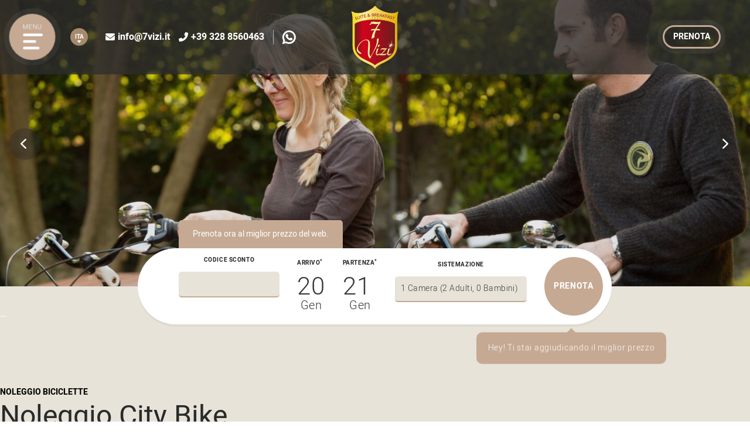

--- FILE ---
content_type: text/html; charset=UTF-8
request_url: https://www.7vizi.it/noleggio-city-bike.html
body_size: 26780
content:
<!DOCTYPE html> <!--[if lt IE 7]>      <html class="no-js lt-ie9 lt-ie8 lt-ie7"> <![endif]--> <!--[if IE 7]>         <html class="no-js lt-ie9 lt-ie8"> <![endif]--> <!--[if IE 8]>         <html class="no-js lt-ie9"> <![endif]--> <!--[if gt IE 8]><!--> <html class="no-js" lang="it">  <!--<![endif]--> <head> 	<title>Noleggio biciclette - 7 Vizi Lazise B&amp;B </title> 	<meta charset="utf-8"> 	<meta http-equiv="X-UA-Compatible" content="IE=edge,chrome=1"> 	<meta name="description" content="Per spostarsi rapidamente in centro o esplorare il territorio. Disponiamo anche di un deposito gratuito per custodire le bici." /> 	<meta name="keywords" content="" /> 	<meta name="viewport" content="width=device-width, initial-scale=1"> 	<link rel="alternate" href="https://www.7vizi.it/noleggio-city-bike.html" hreflang="it" /><link rel="canonical" href="https://www.7vizi.it/noleggio-city-bike.html" /><link rel="alternate" href="https://www.7vizi.it/en/bike-rental.html" hreflang="en" /><link rel="alternate" href="https://www.7vizi.it/de/fahrradverleih.html" hreflang="de" />	<meta property="og:url" content="https://www.7vizi.it/noleggio-city-bike.html" /> 	<meta property="og:title" content="Noleggio biciclette" /> 	<meta property="og:description" content="Per spostarsi rapidamente in centro o esplorare il territorio. Disponiamo anche di un deposito gratuito per custodire le bici." /> 	<meta property="og:image" content="https://www.7vizi.it/public/Foto city bike/Noleggio_City_Bike_2.jpg" />  	<link rel="apple-touch-icon" sizes="57x57" href="https://www.7vizi.it/template/7_vizi/images/favicons/apple-icon-57x57.png?v=359"> 	<link rel="apple-touch-icon" sizes="60x60" href="https://www.7vizi.it/template/7_vizi/images/favicons/apple-icon-60x60.png?v=359"> 	<link rel="apple-touch-icon" sizes="72x72" href="https://www.7vizi.it/template/7_vizi/images/favicons/apple-icon-72x72.png?v=359"> 	<link rel="apple-touch-icon" sizes="76x76" href="https://www.7vizi.it/template/7_vizi/images/favicons/apple-icon-76x76.png?v=359"> 	<link rel="apple-touch-icon" sizes="114x114" href="https://www.7vizi.it/template/7_vizi/images/favicons/apple-icon-114x114.png?v=359"> 	<link rel="apple-touch-icon" sizes="120x120" href="https://www.7vizi.it/template/7_vizi/images/favicons/apple-icon-120x120.png?v=359"> 	<link rel="apple-touch-icon" sizes="144x144" href="https://www.7vizi.it/template/7_vizi/images/favicons/apple-icon-144x144.png?v=359"> 	<link rel="apple-touch-icon" sizes="152x152" href="https://www.7vizi.it/template/7_vizi/images/favicons/apple-icon-152x152.png?v=359"> 	<link rel="apple-touch-icon" sizes="180x180" href="https://www.7vizi.it/template/7_vizi/images/favicons/apple-icon-180x180.png?v=359"> 	<link rel="icon" type="image/png" sizes="192x192"  href="https://www.7vizi.it/template/7_vizi/images/favicons/android-icon-192x192.png?v=359"> 	<link rel="icon" type="image/png" sizes="32x32" href="https://www.7vizi.it/template/7_vizi/images/favicons/favicon-32x32.png?v=359"> 	<link rel="icon" type="image/png" sizes="96x96" href="https://www.7vizi.it/template/7_vizi/images/favicons/favicon-96x96.png?v=359"> 	<link rel="icon" type="image/png" sizes="16x16" href="https://www.7vizi.it/template/7_vizi/images/favicons/favicon-16x16.png?v=359"> 	<link rel="manifest" href="https://www.7vizi.it/template/7_vizi/images/favicons/manifest.json?v=359"> 	<meta name="msapplication-TileColor" content="#ffffff"> 	<meta name="msapplication-TileImage" content="https://www.7vizi.it/template/7_vizi/images/favicons/ms-icon-144x144.png?v=359"> 	<meta name="theme-color" content="#ffffff">  	<link rel="preconnect" href="https://cdnjs.cloudflare.com"> 	<link rel="stylesheet" href="https://www.7vizi.it/template/7_vizi/css/viewport.css?v=359">  	<script src="https://cdnjs.cloudflare.com/ajax/libs/jquery/3.7.1/jquery.min.js"  integrity="sha512-v2CJ7UaYy4JwqLDIrZUI/4hqeoQieOmAZNXBeQyjo21dadnwR+8ZaIJVT8EE2iyI61OV8e6M8PP2/4hpQINQ/g==" crossorigin="anonymous" referrerpolicy="no-referrer"></script><script src="https://cdnjs.cloudflare.com/ajax/libs/lazysizes/5.3.2/lazysizes.min.js" async integrity="sha512-q583ppKrCRc7N5O0n2nzUiJ+suUv7Et1JGels4bXOaMFQcamPk9HjdUknZuuFjBNs7tsMuadge5k9RzdmO+1GQ==" crossorigin="anonymous" referrerpolicy="no-referrer"></script><script src="https://cdnjs.cloudflare.com/ajax/libs/jquery-datetimepicker/2.4.1/jquery.datetimepicker.js"  integrity="sha512-lTTkz96kVYUjW4/RkAkkklW4/aUcj/0z7bpxJMYt7UcNPlUl90Zd1T7qGbj7mzli1RJRpfruocz1O2C/Hzt+xA==" crossorigin="anonymous" referrerpolicy="no-referrer"></script><script type="text/javascript">
	var _iub = _iub || [];
	_iub.csConfiguration = {
							siteId: 3094532,
				cookiePolicyId: 34411870,
		perPurposeConsent:true,
		purposes:"1,2,3,4,5",
		floatingPreferencesButtonDisplay:"anchored-center-left",
		lang: "it",
    askConsentAtCookiePolicyUpdate:true,
    countryDetection:true,
    enableFadp:true,
    enableLgpd:true,
    enableUspr:true,
    lgpdAppliesGlobally:false,
    storage: {
      useSiteId:true
    },
    banner:{
        acceptButtonDisplay:true,
        customizeButtonDisplay: true,
        acceptButtonColor: "#0F9F14",
        rejectButtonColor:"#ffffff1f",
        customizeButtonColor:"#ffffff1f",
        closeButtonDisplay:false,
        customizeButtonDisplay:true,
        explicitWithdrawal:true,
        listPurposes:true,
        position:"float-top-center",
        rejectButtonDisplay:true,
        showPurposesToggles:true,
        showTitle:false,
        showTotalNumberOfProviders:true},
    invalidateConsentWithoutLog:true,
		consentOnContinuedBrowsing:false,
		whitelabel:false,
        callback: {
            onPreferenceExpressedOrNotNeeded: function (preference) {
                dataLayer.push({
                  iubenda_ccpa_opted_out: _iub.cs.api.isCcpaOptedOut(),
                });
                                // il parametro delle preferenze può essere indefinito se non si applicano né il GDPR né la LGPD
                // la riga sotto potrebbe essere necessaria per trovare le preferenze USPR invece di attenersi
                // al parametro delle preferenze
                var otherPreferences = _iub.cs.api.getPreferences();
                if (otherPreferences) {
                  var usprPreferences = otherPreferences.uspr;
                  if (usprPreferences) {
                    for (var purposeName in usprPreferences) {
                      if (usprPreferences[purposeName]) {
                        dataLayer.push({
                          event: 'iubenda_consent_given_purpose_' + purposeName,
                        });
                      }
                    }
                  }
                }
                                if (!preference) {
                  dataLayer.push({
                    event: 'iubenda_preference_not_needed',
                  });
                }
                else if (preference.consent === true) {
                  dataLayer.push({
                    event: 'iubenda_consent_given',
                  });
                }
                else if (preference.consent === false) {
                  dataLayer.push({
                    event: 'iubenda_consent_rejected',
                  });
                }
                else if (preference.purposes) {
                  for (var purposeId in preference.purposes) {
                    if (preference.purposes[purposeId]) {
                      dataLayer.push({
                        event: 'iubenda_consent_given_purpose_' + purposeId,
                      });
                    }
                  }
                }
            }
        }
	};
	_iub.csConfigLegacy = !1;
</script>  	<script type="text/javascript" src="//cs.iubenda.com/sync/3094532.js"></script>  <script type="text/javascript" src="//cdn.iubenda.com/cs/iubenda_cs.js" charset="UTF-8" async></script><script src="https://www.7vizi.it/platform/application/views/template/js/frontend.min.js?zv=2271" ></script><script src="https://cdnjs.cloudflare.com/ajax/libs/jqueryui/1.14.1/jquery-ui.min.js"  integrity="sha512-MSOo1aY+3pXCOCdGAYoBZ6YGI0aragoQsg1mKKBHXCYPIWxamwOE7Drh+N5CPgGI5SA9IEKJiPjdfqWFWmZtRA==" crossorigin="anonymous" referrerpolicy="no-referrer"></script><script>var ZJS = {"device":0,"base_url":"https:\/\/www.7vizi.it\/","full_base_url":"https:\/\/www.7vizi.it\/","template_struct_url":"https:\/\/www.7vizi.it\/template\/7_vizi\/","current_language_id":"1","current_language":"it","current_time":1768942357,"strings":{"accept_cookie_click":"clicca qui","accept_cookie_message":"Questo sito utilizza cookie, anche di terze parti, per migliorare la tua esperienza su questo sito. Chiudendo questo banner, scorrendo questa pagina o cliccando qualunque suo elemento acconsenti all\u2019uso dei cookie. Se vuoi saperne di pi\u00f9 o negare il consenso a tutti o ad alcuni cookie ","accept_cookie_ok":"OK","accept_cookie_privacy_close":"Chiudi","backoffice_email_help":"Per qualsiasi necessit\u00e0 puoi contattarci come sempre all'indirizzo <a href=\"mailto:{0}\">{0}<\/a>","email_report_title":"Report generato","email_report_text":"<p>\u00c8 stato generato un nuovo report.<br>Puoi trovare il file allegato a questa email per la tua consultazione.<\/p>","balance_receipt_order_pdf_title":"Ricevuta_saldo","bank_transfer_ibe_text":"<p>Qui di seguito trovi le coordinate bancarie necessarie ad effettuare il Bonifico Bancario di {0} \u20ac.<\/p><p>Di seguito la lista degli addebiti previsti<\/p>{1}","bank_transfer_ibe_text_2":"<p>Ricorda che hai tempo fino al <b>{0}<\/b> per effettuare il pagamento. Inoltre il pagamento tramite Bonifico Bancario \u00e8 soggetto a verifica, se non sar\u00e0 ricevuto nei termini la tua prenotazione verr\u00e0 annullata.<\/p>","bank_transfer_ibe_text_3":"<p>Ricorda che hai <b>{0} giorni<\/b> di tempo dalla conferma per effettuare il pagamento. Inoltre il pagamento tramite Bonifico Bancario \u00e8 soggetto a verifica, se non sar\u00e0 ricevuto nei termini la tua prenotazione verr\u00e0 annullata.<\/p>","bank_transfer_ibe_text_3_s":"<p>Ricorda che hai <b>1 giorno<\/b> di tempo dalla conferma per effettuare il pagamento. Inoltre il pagamento tramite Bonifico Bancario \u00e8 soggetto a verifica, se non sar\u00e0 ricevuto nei termini la tua prenotazione verr\u00e0 annullata.<\/p>","bank_transfer_ibe_text_error":"<p>Non \u00e8 stato possibile recuperare le coordinate bancarie<\/p>","bank_transfer_ibe_text_services":"<p>Qui di seguito trovi le coordinate bancarie necessarie ad effettuare il Bonifico Bancario.<\/p>","bank_transfer_owner":"Intestatario","barcode_already_burned":"Codice gi\u00e0 utilizzato il ","barcode_not_exists":"Codice inesistente","be_book_now":"Prenota ora","be_cross_booking_msg":"In alternativa ti proponiamo le seguenti strutture che fanno parte del nostro gruppo","be_starting_from":"A partire da <span>{0}<\/span>","be_string_canc_exp":"Fino a %s %s prima dell'arrivo (Entro le ore %s del %s): %s","be_string_canc_mod":"In caso di cancellazione o di modifiche:","be_string_canc_noshow":"In caso di mancata presentazione (no-show):","be_string_canc_over":"Cancellazioni o modifiche successive:","be_string_excluded_import":"<span>IMPORTO ESCLUSO<\/span><br\/>Da pagare in loco","booking_adult":"Adulto","booking_adults":"Adulti","booking_child":"Bambino","booking_children":"Bambini","booking_confirm":"Conferma","booking_desc":"Scegli le camere e gli ospiti","booking_on_website_only":"Solo sul nostro sito","booking_price_compare":"Abbiamo controllato le tariffe online, <strong>solo qui trovi il miglior prezzo!<\/strong>","booking_price_comparing":"Verifica dei prezzi","booking_price_not_available":"Non disponibile","booking_mask_room":"Camera","booking_room":"Camera","booking_rooms":"Camere","booking_saving_on_website":"Risparmi fino a","booking_website":"Il nostro sito","calendar_month_long":["Gennaio","Febbraio","Marzo","Aprile","Maggio","Giugno","Luglio","Agosto","Settembre","Ottobre","Novembre","Dicembre"],"calendar_month_tiny":["Gen","Feb","Mar","Apr","Mag","Giu","Lug","Ago","Set","Ott","Nov","Dic"],"calendar_week":["Domenica","Luned\u00ec","Marted\u00ec","Mercoled\u00ec","Gioved\u00ec","Venerd\u00ec","Sabato"],"calendar_week_tiny":["Dom","Lun","Mar","Mer","Gio","Ven","Sab"],"card_error_3ds_cancel":"Autenticazione 3DS annullata.","card_error_3ds_fail":"Autenticazione 3DS fallita.","card_error_amount_too_high":"Importo operazione troppo alto.","card_error_auth_denied":"Transazione non autorizzata.","card_error_brand_not_supported":"La tipologia della tua carta non \u00e8 supportata.","card_error_exceeds_daily_withdrawal_amount":"La transazione eccede il limite di spesa giornaliero della tua carta. Riprova o scegli un'altra modalit\u00e0 di pagamento.","card_error_exceeds_withdrawal_amount":"La transazione eccede il limite di prelievo. Riprova o scegli un'altra modalit\u00e0 di pagamento.","card_error_excess_reattempts":"La tua carta \u00e8 stata rifiutata per aver effettuato troppi tentativi.","card_error_expired_card":"La carta \u00e8 scaduta.","card_error_generic":"Spiacenti, al momento non \u00e8 possibile completare il pagamento.","card_error_incorrect_pin":"PIN non corretto.","card_error_insufficient_funds":"Fondi insufficienti. Prova con un'altra carta.","card_error_invalid_card":"Spiacenti, non \u00e8 possibile completare il pagamento. Il metodo di pagamento scelto non \u00e8 valido. Riprova con un altro.","card_error_max_attempts_exceeded":"Numero tentativi di retry esauriti.","card_error_not_permitted":"Transazione non permessa dall'emittente della carta.","card_error_pin_try_exceeded":"Numero consentito di tentativi PIN superato.","card_error_refer_to_card_issuer":"La tua carta \u00e8 stata rifiutata. Contatta la tua banca per chiarimenti o riprova con un altro metodo di pagamento.","card_error_soft_decline":"La tua carta richiede l'autenticazione. Scegli una modalit\u00e0 di pagamento diversa e riprova oppure contatta la societ\u00e0 emittente se il problema persiste.","card_error_stolen_card":"Spiacenti, non \u00e8 possibile completare la transazione con il metodo pagamento scelto. Riprova con un altro.","cc_expiration":"Data scadenza","cc_number":"Numero carta","cc_owner_email":"Email","cc_owner_name":"Nome","cc_owner_surname":"Cognome","creating_user":"Si \u00e8 verificato un errore durante la registrazione. Verifica i dati immessi e riprova","cvv":"CVV","date_past":"Data di nascita non valida","discount":"Sconto","email_preview_body":"Vestibulum vel arcu vel neque tincidunt gravida nec vel nisi. Donec tincidunt, ipsum vitae placerat pretium, ex nunc facilisis mauris, ac cursus ante leo at turpis. Cras faucibus, eros et eleifend eleifend, tellus felis porttitor erat, vel accumsan libero nulla in purus. Maecenas consectetur nisi ut est rhoncus, in porta risus interdum.","email_preview_footer":"Mentefredda Srl - Via Sebastiano Satta 82\/a 07041 Alghero (SS) - <a href=\"mailto:info@mentefredda.it\">info@mentefredda.it<\/a>","email_preview_head":"Lorem Ipsum is simply dummy text of the printing and typesetting industry. Lorem Ipsum has been the industry standard dummy text ever since the 1500s, when an unknown printer took a galley of type and scrambled it to make a type specimen book.","forms_string_compiled_campaign_name":"Visitatore acquisito dalla campagna: ","forms_string_compiled_related_page":"Compilato nella pagina: ","frontend_editor":"Front-end Editor","ibe_attachments":"Ci sono dei file allegati a questa offerta","ibe_canc_costs":"Se cancelli pagherai <span>{0} \u20ac<\/span>","ibe_canc_costs_free":"Cancellazione gratuita fino al {0} alle {1}","ibe_canc_costs_time":"Dalle {0} del {1} <span>{2} \u20ac<\/span>","ibe_canc_costs_title":"Quanto costa cancellare?","ibe_canc_no_show":"Per la mancata presentazione pagherai <span>{0} \u20ac<\/span>","ibe_guest_room_label":"<span class=\"guest_room_info\">Inserisci i dettagli degli altri ospiti per la <\/span><span class=\"guest_room_index\">camera {0}<\/span><span class=\"guest_room_name\">{1}<\/span>","ibe_one_guest_room_label":"<span class=\"guest_room_info\">Inserisci i dati dell'intestatario della <\/span><span class=\"guest_room_index\">camera {0}<\/span><span class=\"guest_room_name\">{1}<\/span>","ibe_guest_label":"<span class=\"guest_index\">Ospite {0}<\/span><span class=\"guest_type\">{1}<\/span>","ibe_choose_offer":"Seleziona una proposta tra quelle di seguito visualizzate per la ","ibe_city_tax":"Extra da pagare in Hotel (Tassa di Soggiorno) {0} \u20ac","ibe_cro_already_confirmed":"L'offerta richiesta \u00e8 gi\u00e0 stata accettata.","ibe_cro_error":"Spiacenti, l'offerta \u00e8 scaduta o non \u00e8 pi\u00f9 valida","ibe_cro_error_unavailable":"Spiacenti in questo momento non \u00e8 possibile visualizzare l'offerta richiesta","ibe_order_unavailable":"Spiacenti in questo momento non \u00e8 possibile confermare la prenotazione.","ibe_cro_invalid":"L'email inserita non corrisponde all'offerta","ibe_cro_rejected":"<p>L'offerta \u00e8 stata rifiutata<\/p><p>Siamo spiacenti che l'offerta non sia stata di suo gradimento. Faremo il possibile per migliorare la nostra proposta.<\/p>","ibe_cross_booking_change_room":"Cambia camera","ibe_cross_booking_dates":"dal {0} al {1}","ibe_cross_booking_info_1":"Mai sentito parlare di cross booking?","ibe_cross_booking_info_2":"Possiamo proporti di suddividere il tuo soggiorno combinando diverse tipologie di camera.","ibe_cross_booking_info_3":"La prenotazione CrossBooking \u00e8 un modo nuovo di vivere il tuo soggiorno sperimentando in modo pi\u00f9 ampio la nostra ospitalit\u00e0. Ci occuperemo noi di tutto rendendo il tuo soggiorno unico ed indimenticabile.","ibe_delete_reservation":"Modifica \/ Cancella Prenotazione","ibe_delete_warning":"Sei sicuro di voler cancellare la prenotazione? Ti consigliamo di controllare i termini di cancellazione prima di procedere.","ibe_free_canc":"Puoi cancellare gratuitamente fino al {0}","ibe_insurance_desc":"<ul><li><a href=\"https:\/\/refundable.me\/covid\/\" target=\"_blank\" aria-label=\"Infezione da Covid-19 (Dettagli) - Apertura in una nuova scheda\">Infezione da Covid-19 (Dettagli)<\/a><\/li><li>Malattia \/ Incidente<\/li><li>Inadempienza dei trasporti pubblici<\/li><li>Guasto meccanico<\/li><li>Clima avverso<\/li><li>Emergenza domestica<\/li><li>Malattia dei parenti<\/li><li>Condizione clinica preesistente<\/li><li>Molto altro...<\/li><\/ul>","ibe_insurance_info_order":"Se non puoi partire per una delle motiviazioni presenti nei <a href=\"https:\/\/refundable.me\/extended\/it\/\" target=\"_blank\" aria-label=\"Termini e Condizioni - Apertura in una nuova scheda\"> Termini e Condizioni <\/a> compila la richiesta <a href=\"https:\/\/form.refundable.me\/forms\/refund\" target=\"_blank\" aria-label=\"Rimborso dell'importo pagato - Apertura in una nuova scheda\"> a questo link <\/a> ed ottieni un rimborso pari al 100% dell'importo pagato","ibe_insurance_info_step":"<p>Trasforma la tua prenotazione e ricevi il 100% di rimborso se non puoi partire per una delle tante motivazioni presenti nei nostri <a href=\"https:\/\/refundable.me\/extended\/it\/\" target=\"_blank\" aria-label=\"Termini e Condizioni - Apertura in una nuova scheda\"> Termini e Condizioni <\/a> , che accetti quando scegli di trasformare la tua prenotazione.<\/p>","ibe_insurance_name":"Tariffa rimborsabile","ibe_multioffer_rooms_count":"Offerta per {0} {1}","ibe_multioffer_subtitle":"pu\u00f2 visualizzare tutte le opzioni di date e struttura in basso e scegliere quella che pi\u00f9 \u00e8 di suo gradimento","ibe_multioffer_title":"Questa \u00e8 un'offerta con pi\u00f9 opzioni di scelta","ibe_no_results":"Spiacenti, non ci sono camere disponibili","ibe_multi_property_no_results":"Spiacenti, non ci sono strutture disponibili","ibe_non_refundable":"Non \u00e8 possibile cancellare gratuitamente.","ibe_offer_info_option":"Opzione {0}","ibe_offer_info_period":"Periodo di soggiorno","ibe_offer_search_info":"Opzione {0} - Periodo di soggiorno {1} - {2} ({3} {4})","ibe_payment_prepaid_info":"<p>Le tariffe selezionate prevedono il pagamento di {0} \u20ac immediatamente.<\/p><p>Di seguito la lista degli addebiti previsti<\/p>{1}","ibe_prepaid_all_label":"Non rimborsabile","ibe_prepaid_canc":"Cancellabile 1 giorno prima dell'arrivo","ibe_prepaid_canc_plural":"Cancellabile {0} giorni prima dell'arrivo","ibe_prepaid_free":"Nessun pagamento immediato, la carta \u00e8 inserita solo a garanzia della prenotazione.","ibe_prepaid_free_label":"Pagamento in struttura","ibe_prepaid_info":"<div>La prenotazione prevede un pre-pagamento di {0} \u20ac che verr\u00e0 addebitato direttamente dall'Hotel nelle seguenti modalit\u00e0:<div class=\"prepaid_details\">{1}<\/div><\/div>","ibe_prepaid_insurance":"Rimborsabile *","ibe_prepaid_label":"Prepagato","ibe_prepaid_not_canc":"Non cancellabile","ibe_prepaid_now":"Immediato","ibe_prepaid_resell":"Rivendibile fino a 24h prima del check-in","ibe_preauth_text":"<p>Le tariffe selezionate non prevedono prepagamenti, ma la struttura effettuer\u00e0 una preautorizzazione di {0} EUR sulla tua carta nelle date indicate:{1}La cifra di {0} EUR verr\u00e0 preautorizzata per validare la carta di credito e la tua prenotazione. Dopo la preautorizzazione se cancellerai la prenotazione entro i termini indicati della cancellation policy sbloccheremo l'importo senza alcuna penale, altrimenti questo sar\u00e0 incassato e scalato dal totale dovuto.<\/p>","ibe_price_changed":"Attenzione, i prezzi della soluzione scelta sono cambiati. Verifica con attenzione gli importi prima di confermare la prenotazione.","ibe_refuse_offer":"Rifiuta l'offerta","ibe_refuse_offer_confirm":"Vuoi rifiutare l'offerta?","ibe_refuse_offer_msg":"L'offerta non \u00e8 di tuo gradimento?","ibe_refuse_offer_reason":"Puoi rifiutare l'offerta e inviare un feedback","ibe_reservation_already_deleted":"La prenotazione {0} \u00e8 stata gi\u00e0 cancellata","ibe_reservation_code":"Codice prenotazione","ibe_reservation_deleted":"La prenotazione \u00e8 stata cancellata","ibe_reservation_deleted_error":"Non \u00e8 stato possibile cancellare la prenotazione","ibe_reservation_not_found":"La prenotazione non \u00e8 stata trovata.","ibe_reservation_unavailable":"Spiacenti in questo momento non \u00e8 possibile visualizzare la prenotazione richiesta","ibe_search_reservation":"Recupera la tua prenotazione","ibe_search_reservation_btn":"Accedi alla prenotazione","ibe_service_category_empty":"Altro","ibe_service_location_empty":"Non specificato","ibe_service_mandatory":"Il servizio {0} \u00e8 obbligatorio da selezionare","ibe_service_mandatory_pl":"I servizi {0} sono obbligatori da selezionare","ibe_service_mandatory_category":"Per la categoria: {0} \u00e8 necessario selezionare almeno uno dei servizi presenti","ibe_service_mandatory_category_pl":"Per le categorie: {0} \u00e8 necessario selezionare almeno uno dei servizi presenti","ibe_spotify":"Abbiamo pensato di suggerirti un po' di musica da ascoltare mentre scopri la nostra offerta, sperando il suggerimento ti sia gradito","ibe_string_includes":"La quota comprende","ibe_string_mealplan":"Trattamento","ibe_string_NOT_include":"La quota NON comprende","ibe_term_children":"Bambini","ibe_term_day":"giorno","ibe_term_days":"giorni","ibe_term_per_person":"Per persona","ibe_term_unit":"Unit\u00e0","ibe_unlock_offer":"Per visualizzare l'offerta inserisci il tuo indirizzo email","ibe_unlock_offer_btn":"Visualizza","ibe_upfront_payed":"Pagato in anticipo","ibe_view_video":"Guarda il nostro video di presentazione","ibe_upgrade_room":"A soli {0} in pi\u00f9","ibe_nearbyAvail_caption":"Abbiamo delle date alternative sicuramente disponibili da suggerirti","image_dimension":"Dimensione immagine non valida","view_image":"Apri immagine","open_image_link":"Apri link dell'immagine","open_detail":"Apri dettaglio","template_pagination_page":"Pagina ","invalid_email_address":"Indirizzo email non valido. Verifica di averlo digitato correttamente e riprova.","issue_order_invalid_order":"C'\u00e8 stato un errore durante l'emissione dell'ordine","iubenda_cookie_button_text":"Cookie policy","iubenda_privacy_button_text":"Privacy policy","label_newsletter_subscribe":"Iscrivimi alla newsletter!","navigation_in":"Ti trovi in:","order_attachment_-1":"Ricevuta","order_attachment_-2":"Condizioni di vendita","order_disparity_already_used":"Hai usufruito di codice che non \u00e8 pi\u00f9 valido. Procedi con un nuovo ordine per continuare.","order_error_products_publication":"Uno o pi\u00f9 prodotti nel tuo ordine non \u00e8 pi\u00f9 disponibile. Procedi con un nuovo ordine per continuare.","order_page_link":"Conferma ordine","order_products_balance_price":"Saldo","order_products_deposit_price":"Anticipo","order_products_desc":"Descrizione","order_products_price":"Prezzo","order_products_qty":"Quantit\u00e0","order_products_receipt_title":"Ricevuta dell'ordine","order_products_total_price":"Totale","order_receipt_date":"Data dell'ordine","orders_evo2_status_error_frontend":"C'\u00e8 stato un errore nel pagamento. Si prega di riprovare","orders_status_canceled":"Annullato","orders_status_confirmed":"Confermato","orders_status_created":"Creato","orders_status_expired":"Scaduto","orders_status_payed":"Pagato","pay_with_card":"Paga con carta","payment_booking_expert_book":"Prenota","payment_booking_expert_deposit":"Acconto \/ Caparra","payment_booking_expert_error":"Si \u00e8 verificato un errore","payment_nexi_purchase_description":"Pagamento di {0} \u20ac. Totale autorizzato {1} \u20ac. Prodotti: {2}","payment_not_verified_error":"Il pagamento potrebbe ancora essere in fase di elaborazione. Ti preghiamo di attendere. In caso di successo, riceverai una notifica via email con i dettagli della prenotazione. Per ulteriori informazioni, non esitare a contattarci.","payment_spreedly_generic_error":"Spiacenti, al momento non \u00e8 possibile completare il pagamento.","payment_vb_ask_to_proceed":"Si \u00e8 verificato un errore nel caricamento del form di pagamento. Premere il tasto Riprova per procedere un'altra volta.","payment_vb_errorcode_101":"Campo mancante: Email","payment_vb_errorcode_102":"Campo mancante: Reservation First Name","payment_vb_errorcode_103":"Campo mancante: Reservation Last Name","payment_vb_errorcode_104":"Campo mancante: Reference_id","payment_vb_errorcode_105":"Campo mancante: Success URL","payment_vb_errorcode_106":"Campo mancante: Error URL","payment_vb_errorcode_107":"Campo mancante: dati_ricerca","payment_vb_errorcode_108":"Campo mancante: VB Property Id","payment_vb_errorcode_109":"Campo mancante: Checkin date","payment_vb_errorcode_110":"Campo mancante: Number of Nights","payment_vb_errorcode_111":"Campo mancante: Rooms data","payment_vb_errorcode_112":"Campo mancante: Room Nr Adults","payment_vb_errorcode_113":"Campo mancante: Room Amount","payment_vb_errorcode_114":"Campo mancante: Room Type Code","payment_vb_errorcode_115":"Campo mancante: Rate Type Code","payment_vb_errorcode_116":"Campo mancante: Room Nr Children","payment_vb_errorcode_118":"Campo mancante: Children Age","payment_vb_errorcode_119":"Formato campo Room Amount invalido","payment_vb_errorcode_120":"Formato campo Children Age invalido","payment_vb_errorcode_121":"Campo Email invalido","payment_vb_errorcode_122":"Campo Home Phone invalido","payment_vb_errorcode_172":"Requested action not possible: one or more reservations are non acceptable","payment_vb_errorcode_394":"Invalid Item","payment_vb_only_rooms":"L'ordine effetutato sul sito (Z-Suite) contiene solo camere.","payment_vb_order_amount":"Importo ordine: ","payment_vb_order_rooms_amount":"Importo camere: ","payment_vb_other_products":"L'ordine contiene prodotti venduti direttamente dal sito web (Z-Suite).","payment_vb_other_products_amount":"Totale importo altri prodotti: ","payment_vb_payed":"L'utente ha pagato {0} \u20ac sul totale di {1} \u20ac sul sito web (Z-Suite).","payment_vb_retry":"Riprova","payment_vb_verified":"Carta di credito verificata. Totale ordine sul sito web {0} \u20ac.","picker_hour_long":"Ora","picker_minute_long":"Minuti","picker_month_long":"[\"Gennaio\",\"Febbraio\",\"Marzo\",\"Aprile\",\"Maggio\",\"Giugno\",\"Luglio\",\"Agosto\",\"Settembre\",\"Ottobre\",\"Novembre\",\"Dicembre\"]","picker_month_tiny":"[\"Gen\",\"Feb\",\"Mar\",\"Apr\",\"Mag\",\"Giu\",\"Lug\",\"Ago\",\"Set\",\"Ott\",\"Nov\",\"Dic\"]","picker_week_tiny":"[\"Do\",\"Lu\",\"Ma\",\"Me\",\"Gi\",\"Ve\",\"Sa\"]","planet_merchant_reference":"Pagamento prenotazione: {0}","planet_preauth_merchant_reference":"Preautorizzazione per prenotazione: {0}","purchase_flows_email_alert_order_validation_title":"Errore validazione ordine","purchase_flows_search_dates_error":"Le date inserite non sono valide","purchase_flows_search_field_error":"Uno o pi\u00f9 campi della ricerca non risultano compilati correttamente","purchase_flows_search_generic_error":"C'\u00e8 stato un errore durante la ricerca","purchase_flows_search_pf_error":"Spiacenti, non \u00e8 possibile proseguire con l'acquisto in questa pagina","purchase_flow_results_unavailable":"Al momento non \u00e8 possibile verificare la disponibilit\u00e0. La preghiamo di riprovare pi\u00f9 tardi.","receipt_order_pdf_title":"Ricevuta","replace_order_expired":"Il tuo ordine \u00e8 scaduto. Procedi con un nuovo ordine per continuare.","replace_order_invalid_orders":"Gli ordini non sono validi per la sostituzione","replace_order_no_order":"Ordine inesistente","replace_order_no_payed":"\u00c8 possibile sostituire soltanto ordini in stato pagato","replace_order_replace_message":"Sei sicuro di voler sostituire questo ordine?","save_search_btn":"Condividi la ricerca","save_search_copy_ok":"Testo copiato negli appunti","save_search_error":"Si \u00e8 verificato un errore durante l'elaborazione della richiesta. La preghiamo di riprovare pi\u00f9 tardi.","save_search_msg":"Link generato con successo: ","share_search_text":"Ecco il link con le date e le opzioni di soggiorno per la tua vacanza!","share_search_title":"Ti aspettiamo.","site_alert_new_payment":"Il metodo di pagamento \"{0}\" ricevuto da ermes non \u00e8 attivo sul flusso.","site_alert_new_payment_title":"Nuovo Metodo di Pagamento","site_alert_new_room":"\u00c8 stata importata la camera: {0}.<br><a target=\"_blank\" href=\"{1}\" aria-label=\"Accedi al contenuto - Apertura in una nuova scheda\">Accedi al contenuto<\/a> per verificare i campi importati e procedi alla pubblicazione.","site_alert_new_room_title":"Nuova Camera","site_alert_new_service":"\u00c8 stato importato il servizio: {0}.<br><a target=\"_blank\" href=\"{1}\" aria-label=\"Accedi al contenuto - Apertura in una nuova scheda\">Accedi al contenuto<\/a> per verificare i campi importati e procedi alla pubblicazione.","site_alert_new_service_title":"Nuovo Servizio","site_alert_email_body":"Gentile cliente, ti informiamo che<br>{0}<br>Puoi visualizzare maggiori dettagli cliccando su questo <a href=\"{1}admin\/panel?view_site_alert=1\">link<\/a>","string_accept":"Acconsento","string_accept_payment_conditions":"\u00c8 necessario riempire tutti i campi obbligatori per proseguire","string_add":"Aggiungi","string_add_cart_product_error":"Si \u00e8 verificato un errore durante la selezione dei prodotti.","string_additional_infos_button_text":"Conferma","string_additional_infos_error":"C'\u00e8 stato un errore durante il salvataggio dei campi dell'utente","string_additional_infos_fb_account":"profilo di Facebook","string_additional_infos_google_account":"account di Google","string_additional_infos_otp_error":"Il codice di verifica OTP inserito non \u00e8 valido o \u00e8 scaduto","string_additional_infos_problem":"C'\u00e8 stato un problema con la richiesta di informazioni aggiuntive, riprovare pi\u00f9 tardi","string_additional_infos_user_connected":"Il tuo {0} \u00e8 stato collegato al tuo account del sito.","string_additional_infos_user_problem":"Per finalizzare l'autenticazione, \u00e8 indispensabile compilare le informazioni mancanti nel tuo account. Per procedere, effettua nuovamente l'accesso dalla pagina di login e completa il tuo profilo.","string_all":"Tutti","string_already_used_coupon":"Il codice inserito \u00e8 gi\u00e0 stato utilizzato","string_back":"Indietro","string_balance":"Saldo","string_bank":"Bonifico","string_calendar_date":"Data calendario","string_calendar_date_confirm":"Conferma","string_cancel":"Annulla","string_cancel_order":"Annulla ordine","string_cancel_order_error":"Non \u00e8 stato possibile annullare l'ordine #{0}","string_cancel_order_warning":"Vuoi annullare l'ordine #{0}?","string_cancel_spreedly":"Annulla","string_card":"Carta","string_cart_room_required":"Non risulta selezionata alcuna camera. Si prega di effettuare una nuova prenotazione.","string_cart_total":"Totale","string_ccn_spreedly":"Numero carta","string_change_password":"Vuoi cambiare la tua password?","string_check_in":"Arrivo","string_check_out":"Partenza","string_close":"Chiudi","string_confirm":"Conferma","string_confirm_with":"Conferma con","string_continue":"Continua","string_cookie_no_more":"Non mostrare pi\u00f9","string_copy":"Copia","string_coupon_error":"Il coupon inserito non \u00e8 valido","string_creating_user_error":"C'\u00e8 stato un errore durante la creazione dell'utente, riprovare pi\u00f9 tardi","string_deposit":"Anticipo","string_details":"dettagli","string_element_select":"Seleziona elemento","string_email":"Indirizzo email","string_email_repeat_error":"I campi Email e Ripeti email devono contenere lo stesso valore","string_error":"Si \u00e8 verificato un errore","string_event_select":"Seleziona evento","string_evo_waiting":"Attendere la fine della transazione","string_exclusive_email_error":"Utente gi\u00e0 registrato in un altro gruppo. Impossibile effettuare una nuova registrazione","string_expiration_date_spreedly":"Data Scadenza","string_expire":"Scadenza","string_facebook_connect_login":"Facebook Login","string_facebook_login":"Login con Facebook","string_facebook_login_app_error":"\u00c8 necessario accedere all'applicazione di Facebook per procedere","string_facebook_login_error":"\u00c8 necessario accedere a Facebook per procedere","string_facebook_login_result_error":"C'\u00e8 stato un errore durante il login con Facebook","string_facebook_logout":"Scollega profilo di Facebook","string_facebook_logout_desc":"Il tuo account \u00e8 collegato al tuo profilo di Facebook. Puoi scollegarlo selezionando la casella sottostante.<br>Un volta scollegato il profilo, per accedere nuovamente al sito sar\u00e0 necessario effettuare il recupero della password o rieffettuare il login tramite Facebook.","string_facebook_logout_title":"Profilo Facebook","string_file_upload_error":"Il file caricato \u00e8 troppo grande o l'estensione non \u00e8 accettata","string_footer_info":"Z-Suite, make yourself - Copyright &copy; 2008\/2026","string_form_compiled_default_message":"Grazie per aver compilato il form","string_form_required":"Non sono stati compilati tutti i campi obbligatori","string_form_send_email_err":"C'\u00e8 stato un problema con l'invio dell'email, riprovare pi\u00f9 tardi","string_form_submit":"Invia","string_form_submit_err":"Siamo spiacenti, si \u00e8 verificato un errore durante l'invio della tua richiesta. Ti preghiamo di riprovare pi\u00f9 tardi.","string_from":"Da","string_generic_date":"Data","string_go_to_cart":"Vai al carrello","string_good_evening":"Buonasera","string_good_morning":"Buongiorno","string_google_login":"Login con Google","string_google_login_result_error":"C'\u00e8 stato un errore durante il login con Google","string_google_logout":"Scollega account di Google","string_google_logout_desc":"Il tuo account \u00e8 collegato al tuo account di Google. Puoi scollegarlo selezionando la casella sottostante.<br>Un volta scollegato il profilo, per accedere nuovamente al sito sar\u00e0 necessario effettuare il recupero della password o rieffettuare il login tramite Google.","string_google_logout_title":"Account Google","string_insert":"Inserisci","string_invalid_order_balance_error":"Ordine non valido per il saldo","string_invalid_order_error":"Ordine non valido per il pagamento","string_language_select":"Seleziona lingua","string_login":"Accesso al sito","string_login_agency_button_text":"Agenzie","string_login_button_text":"Accedi","string_login_error":"Credenziali non valide","string_login_error_data":"I dati inseriti non sono corretti","string_login_error_old_password":"La password precedente non \u00e8 corretta","string_login_error_password":"Confermare correttamente la password","string_login_other_group":"Per accedere a questa sezione occorre autenticarsi con un altro account","string_login_page_message":"Per visualizzare questa pagina occorre effettuare il login","string_login_user_locked":"Il tuo account \u00e8 stato disattivato. Contattaci per ricevere pi\u00f9 informazioni","string_login_user_not_active":"Il tuo account non \u00e8 attivo, assicurati di averlo confermato. Per ricevere di nuovo l'email di conferma clicca <a href=\"{link}\">qui<\/a>","string_login_user_not_active_no_link":"Il tuo account non \u00e8 stato ancora attivato.","string_logout":"Logout","string_lost_email_form_err":"Non \u00e8 stato trovato nessun indirizzo email corrispondente ai criteri inseriti","string_lost_email_form_send_succ":"Abbiamo inviato un messaggio al seguente indirizzo email: ","string_lost_email_subject":"Recupero indirizzo email","string_lost_email_text":"Ciao {salutation},<br><br>Ti inviamo questa email per confermarti che il tuo account \u00e8 attivo sul nostro servizio.<br><br>Se necessiti di inserire una nuova password clicca <a href=\"{link}\">qui<\/a> e procedi con la modifica.","string_lost_password_email_subject":"Recupero password","string_lost_password_email_text":"Ciao {salutation},<br><br>Per inserire una nuova password vai <a href=\"{link}\">qui<\/a>.","string_lost_password_form_active":"Il tuo account non \u00e8 ancora attivo o \u00e8 stato disattivato","string_lost_password_form_already_active":"Il tuo account \u00e8 gi\u00e0 attivo","string_lost_password_form_err":"L'indirizzo email inserito non \u00e8 registrato","string_lost_password_form_group_err":"L'indirizzo email inserito non \u00e8 registrato in questo gruppo","string_lost_password_form_send_succ":"Abbiamo inviato una email all'indirizzo specificato con il link per il recupero della password","string_lost_password_form_submit":"Recupera","string_lost_password_form_title":"Recupera la tua password","string_maintenance_content":"Il sito web &egrave; in manutenzione","string_maintenance_title":"Il sito web &egrave; in manutenzione","string_mandatory_field":"Campo obbligatorio","string_mandatory_field_group":"Inserisci almeno uno tra: ","string_name_spreedly":"Titolare Carta","string_newsletter_activated":"Iscrizione alla newsletter confermata","string_nexi_pay_hint":"Inserisci i dati della tua carta","string_night_plural":"notti","string_night_singular":"notte","string_nights":"Notti","string_no":"No","string_no_shipping_method_error":"Non \u00e8 possibile procedere con la selezione della spedizione, riprovare pi\u00f9 tardi.","string_not_accept":"Non acconsento","string_not_found_content":"La pagina non &egrave; stata trovata","string_not_found_title":"La pagina non &egrave; stata trovata","string_notification_mail":"Compilazione form \"{form_title}\" #","string_notification_mail_infos":"Informazioni utili","string_notification_mail_infos_desc":"Ecco il riepilogo della compilazione","string_notification_mail_text":"<p>&Egrave; stata effettuata una nuova compilazione del form \"{form_title}\".<\/p><p>Vedi il dettaglio della compilazione cliccando sul pulsante qui sotto.<\/p><div class=\"link\"><a href=\"{compiled_link}\">Dettaglio<\/a><\/div>","string_notification_mail_title":"Nuova compilazione","string_ok":"Ok","string_old_password":"Password precedente","string_order_payment_not_confirmed_error":"Ordine non ancora confermato. Attendere la conferma per accedere al pagamento","string_order_subscription_flag":"Dichiaro di aver letto e accettato le condizioni di vendita","string_order_subscription_title":"Prendi visione e accetta il contratto","string_otp_verication_button":"Richiedi codice di verifica OTP","string_otp_verication_button_resend":"Richiedi un nuovo codice di verifica OTP","string_otp_verication_code_not_received":"Non hai ricevuto il codice via SMS?","string_otp_verication_phone_number_error":"Numero di telefono non verificato","string_otp_verication_phone_number_max_error":"Hai raggiunto il numero massimo di codici di verifica OTP inviabili","string_otp_verication_phone_number_message":"{0} \u00e8 il codice di verifica OTP da inserire per confermare il tuo numero di cellulare","string_otp_verication_phone_number_send_error":"C'\u00e8 stato un errore durante l'invio dell'sms","string_otp_verication_placeholder":"Inserisci qui il codice di verifica OTP ricevuto via SMS","string_password":"Password","string_password_length_error":"La password deve essere lunga almeno 8 caratteri","string_password_repeat_error":"I campi Password e Ripeti password devono contenere lo stesso valore","string_pay_now_with_spreedly":"Paga","string_pay_order":"Paga questo ordine","string_pay_with":"Paga con","string_pay_with_bank_transfer":"Paga con Bonifico","string_pay_with_bank_transfer_proceed":"Procedi","string_pay_with_card":"Paga con carta di credito","string_pay_with_cash_on_delivery":"Paga con contrassegno","string_pay_with_cash_on_delivery_proceed":"Procedi","string_pay_with_paypal":"Paga con Paypal","string_pay_with_paypal_card":"Carta di debito o credito","string_pay_with_paypal_card_error":"Il numero della carta non \u00e8 valido","string_pay_with_paypal_cvv_error":"Il codice di verifica della carta non \u00e8 valido","string_pay_with_paypal_expiry_error":"La data di scadenza della carta non \u00e8 valida","string_pay_with_scalapay":"Paga con Scalapay","string_pay_with_setefi":"Paga con Setefi","string_holipay":"HeyLight","string_pay_with_holipay":"Paga a rate con HeyLight","string_payment_conditions_continue":"Continua","string_payment_data":"Dati di pagamento","string_payment_error":"Non \u00e8 stato possibile procedere con il pagamento. Si prega di riprovare.","string_paypal_error":"Non \u00e8 stato possibile procedere con il pagamento via Paypal. Si prega di riprovare.","string_permission_denied_content":"Impossibile accedere alla pagina. Accesso negato.","string_permission_denied_title":"Accesso negato","string_phone_valid":"Il numero telefonico non \u00e8 valido","string_powered_by":"Z-Suite v 4.0 - Sviluppato da","string_privacy_activated":"Attivazione flag privacy confermata","string_privacy_edit_send_succ":"Abbiamo inviato una email all'indirizzo specificato con il link per modificare le tue autorizzazioni","string_privacy_email_form_submit":"Conferma","string_privacy_email_form_title":"Visualizza le tue autorizzazioni","string_privacy_pending":"In attesa di conferma via email","string_privacy_save_success":"Le tue autorizzazioni sono state aggiornate","string_privacy_token_form_err":"Link non valido per la modifica delle autorizzazioni","string_products_amount_problem":"C'\u00e8 stato un problema con uno dei prodotti selezionati, riprovare pi\u00f9 tardi","string_products_not_availables":"Alcuni prodotti non sono pi\u00f9 disponibili nelle quantit\u00e0 da te selezionate","string_quotation":"Quotazione","string_quotation_creation_error":"C'\u00e8 stato un problema con la compilazione del form.","string_recaptcha_error":"Non &egrave; stato possibile validare il ReCaptcha","string_recov_order_token_form_err":"Link non valido per il recupero dei prodotti","string_register_button_text":"Registrati","string_register_captcha_not_validated":"Errore nella validazione del captcha.","string_register_creating_form_compiled":"Errore nel salvataggio dei dati","string_register_email_must_be_present":"Errore durante la sottomissione dei dati. Verificare campo email.","string_register_group_must_be_present":"Errore durante la sottomissione dei dati.","string_register_postdata":"Errore durante l'invio dei dati.","string_register_user_key_unique":"I dati inseriti sono gi\u00e0 stati immessi","string_rem":"Rimuovi","string_remove":"Rimuovi","string_repeat_password":"Ripeti password","string_replace":"Sostituisci","string_resend_conf_form_send_succ":"Abbiamo inviato una email all'indirizzo specificato con il link per confermare il tuo account","string_resend_conf_form_submit":"Invia","string_resend_conf_form_title":"Reinvia email di conferma","string_reset_password_form_err":"Confermare correttamente la password","string_reset_password_form_submit":"Salva","string_reset_password_form_succ":"La tua password \u00e8 stata aggiornata","string_reset_password_form_title":"Inserisci una nuova password","string_reset_password_token_err":"Questo link non \u00e8 pi\u00f9 attivo","string_restore_email":"Recupera email","string_restore_password":"Recupera password","string_retry":"Riprova","string_save_card":"Conferma prenotazione","string_scalapay":"scalapay","string_scalapay_error":"Non \u00e8 stato possibile procedere con il pagamento via Scalapay. Si prega di riprovare.","string_search":"Cerca","string_search_order":"Cerca ordine","string_search_order_place_holder":"Es. 12345","string_searchform_select_calendar_date":"Seleziona una data nel calendario","string_select":"Seleziona","string_select_kits_products_min_warning":"Non \u00e8 stato selezionato il numero minimo di prodotti inclusi nei pacchetti selezionati","string_select_kits_products_warning":"Non si sta usufruendo di tutti i prodotti inclusi nei pacchetti selezionati","string_select_products_error":"Seleziona la quantit\u00e0 minima per proseguire","string_sell_terms":"Condizioni di vendita","string_setefi_error":"Non \u00e8 stato possibile procedere con il pagamento via Setefi. Si prega di riprovare.","string_share":"Condividi","string_shipping_fees":"Spese di spedizione","string_shipping_form_address":"Indirizzo","string_shipping_form_address_1_hint":"Via e numero civico","string_shipping_form_address_2_hint":"Scala, piano, interno ecc. (Opzionale)","string_shipping_form_city":"Citt\u00e0","string_shipping_form_country":"Paese","string_shipping_form_full_name":"Nome e cognome","string_shipping_form_phone":"Numero di telefono","string_shipping_form_region":"Provincia","string_shipping_form_zip":"Codice postale","string_shipping_methods":"Modalit\u00e0 di spedizione","string_shipping_methods_error":"Non \u00e8 stato possibile salvare il metodo di spedizione, riprovare pi\u00f9 tardi.","string_shipping_methods_form_submit":"Procedi","string_social_select":"Seleziona socialnetwork","string_stripe_error_min_amount":"Non \u00e8 stato possibile procedere con il pagamento. Ordine minimo: \u20ac0.50.","string_tax_code":"Codice fiscale non valido","string_template_select":"Seleziona template","string_to":"A","string_today":"Oggi","string_token_already_registered":"Utente gi\u00e0 registrato. Impossibile effettuare una nuova registrazione","string_token_error":"Il link di conferma non \u00e8 pi\u00f9 valido","string_total":"Totale","string_total_payment":"Totale pagamento","string_unknown_error":"Errore sconosciuto: ","string_unsubscribe_email_body":"L'utente #{0} ha eliminato il suo account.<br>Tutti i suoi dati sono stati anonimizzati.<br><br>Indirizzo email dell'utente eliminato: {1}<br><br><a href=\"{2}\">Clicca qui<\/a> per visualizzare l'utente.","string_unsubscribe_email_subject":"Utente #{0} eliminato dal sito","string_unsubscribe_user_error":"C'\u00e8 stato un problema con l'eliminazione del tuo account, riprovare pi\u00f9 tardi","string_unsubscribe_user_form_submit":"Elimina il mio account","string_unsubscribe_user_link_error":"Link non valido per l'eliminazione del tuo account","string_unsubscribe_user_success":"Il tuo account \u00e8 stato eliminato correttamente","string_unusable_coupon":"Il codice inserito non \u00e8 valido","string_updating_site":"Sito in aggiornamento","string_user_activated":"Il tuo account \u00e8 stato attivato correttamente","string_user_orders_filter":"Filtra","string_user_orders_filter_date_1":"Data di inizio","string_user_orders_filter_date_2":"Data di fine","string_user_orders_filter_date_arrival":"Arrivo","string_user_orders_filter_date_creation":"Creazione","string_user_orders_filter_date_departure":"Partenza","string_user_orders_filter_date_payment":"Pagamento","string_user_orders_filter_date_type":"Data di","string_user_orders_filter_no_res":"Non \u00e8 stato trovato nessun ordine corrispondente ai criteri inseriti","string_user_orders_filter_order_id":"Id ordine","string_user_orders_filter_product":"Tipo prodotto","string_user_orders_filter_status":"Stato ordine","string_user_orders_reset":"Ripristina","string_user_profile_save":"Salva","string_username":"Nome utente","string_website_select":"Seleziona sito","string_yes":"Si","string_zediting_clear_cache_page":"Svuota cache della pagina","string_zediting_clear_cache_site":"Svuota cache del sito","string_zediting_compress_css":"Comprimi file CSS in un unico file","string_zediting_developer_mode":"Modalit\u00e0 sviluppatore","string_zediting_disable":"Disabilita Editor","string_zediting_edit_seo":"Pannello SEO","string_zediting_enable":"Abilita Editor","string_zediting_gotoedit":"Modifica in Z-Suite","string_zediting_increment_version":"Incrementa la versione dei file statici. Versione attuale: ","string_zediting_issue_order":"Emetti ordine","string_zediting_replace_order":"Sostituisci ordine","string_zediting_test_payment":"Imposta prezzi di test","string_zediting_updating_site":"Sito in aggiornamento","stripe_client_response_error":"Non \u00e8 stato possibile procedere con il pagamento. Si prega di riprovare.","stripe_client_response_processing":"Il tuo ordine \u00e8 stato ricevuto ma il pagamento \u00e8 ancora in fase di elaborazione. Riceverai una email di conferma del tuo ordine appena il pagamento sar\u00e0 completo.","structures_string_info_no_domain":"Non &egrave; stato configurato nessun dominio","structures_string_info_no_language":"Non &egrave; stata trovata nessuna lingua","structures_string_info_notfound":"Non &egrave; stato configurato nessun sito web","tasks_string_task_executed_error":"Si \u00e8 verificato un errore durante l'esecuzione del Task","tasks_string_task_executed_success":"Task eseguito con successo","tasks_string_task_executing":"Task in esecuzione","filter_show_all":"Mostra tutti e {0}","infosplash_banner_detail":"Dettaglio del banner","blank_links_aria_label":" - Apertura in una nuova scheda","accessibility_disclaimer_button":"Accessibilit\u00e0","accessibility_disclaimer_title":"Informazioni in materia di Accessibilit\u00e0","accessibility_disclaimer_text":"\t<p>Insieme ai fornitori da noi selezionati, ci impegniamo a garantire che i nostri servizi siano accessibili alle persone con disabilit\u00e0 e abbiamo una quantit\u00e0 significativa di risorse per garantire che il nostro sito web e le pagine di prenotazione delle camere siano resi pi\u00f9 facili da usare e pi\u00f9 accessibili per le persone con disabilit\u00e0, con la forte convinzione che ogni persona abbia il diritto di vivere con dignit\u00e0, uguaglianza, comfort e indipendenza.<\/p>\n\t\t\t\t\t\t\t\t\t\t\t<p>Insieme ai nostri fornitori, ci sforziamo per migliorare costantemente l\u2019accessibilit\u00e0 del nostro sito e delle pagine di prenotazione delle camere e\/o di acquisto dei prodotti e servizi accessori al soggiorno nella convinzione che sia nostro obbligo morale collettivo consentire un utilizzo senza interruzioni, accessibile e senza ostacoli anche per quelli di noi con disabilit\u00e0.<\/p>\n\t\t\t\t\t\t\t\t\t\t\t<p>Nel tentativo costante di migliorare e risolvere continuamente i problemi di accessibilit\u00e0, effettuiamo regolarmente la scansione di tutte le pagine web con gli scanner di accessibilit\u00e0 messi a disposizione da partner commerciali terzi per identificare e correggere ogni possibile barriera di accessibilit\u00e0 sul nostro sito. Nonostante i nostri sforzi per rendere tutte le nostre pagine web e contenuti completamente accessibili, alcuni contenuti potrebbero non essere ancora stati completamente adattati ai pi\u00f9 severi standard di accessibilit\u00e0. Ci\u00f2 pu\u00f2 essere dovuto al fatto di non aver trovato o individuato la soluzione tecnologica pi\u00f9 adeguata.<\/p>\n\t\t\t\t\t\t\t\t\t\t\t<h4>Stato di conformit\u00e0<\/h4>\n\t\t\t\t\t\t\t\t\t\t\t<p>\n\t\t\t\t\t\t\t\t\t\t\t\tQuesto sito web e le pagine di prenotazione delle camere sono parzialmente conformi alla norma tecnica per i siti web e le applicazioni mobili UNI CEI EN 301549, nonch\u00e9 al livello di accessibilit\u00e0 \u201cAA\u201d previsto dalle linee guida per l\u2019accessibilit\u00e0 dei contenuti web WCAG 2.1.\n\t\t\t\t\t\t\t\t\t\t\t\tIn particolare, il livello di conformit\u00e0 del presente sito web \u00e8 costantemente monitorato attraverso gli appositi strumenti offerti da:\n\t\t\t\t\t\t\t\t\t\t\t\t<br>https:\/\/mauve.isti.cnr.it\/\n\t\t\t\t\t\t\t\t\t\t\t\t<br>https:\/\/pagespeed.web.dev\/\n\t\t\t\t\t\t\t\t\t\t\t<\/p>\n\t\t\t\t\t\t\t\t\t\t\t<h4>Contenuti non accessibili<\/h4>\n\t\t\t\t\t\t\t\t\t\t\t<p>Nonostante i nostri sforzi per garantire l\u2019accessibilit\u00e0 del sito web e delle pagine di prenotazione, siamo consapevoli di alcune limitazioni, che stiamo lavorando per risolvere. Di seguito \u00e8 riportata una descrizione delle limitazioni note. Vi preghiamo di contattarci se si verifica un problema non elencato di seguito.<\/p>\n\t\t\t\t\t\t\t\t\t\t\t<ul>\n\t\t\t\t\t\t\t\t\t\t\t\t<li>Alternativa testuale delle immagini: alcune immagini non hanno un\u2019alternativa testuale significativa per l\u2019utente.<\/li>\n\t\t\t\t\t\t\t\t\t\t\t\t<li>In alcuni casi, data la struttura modulare di alcune pagine del sito, l\u2019ordine di lettura degli elementi potrebbe non corrispondere all\u2019ordine visivo degli stessi all\u2019interno della pagina.<\/li>\n\t\t\t\t\t\t\t\t\t\t\t\t<li>Quando ricevono focus, alcuni elementi non presentano sempre un contrasto fra colore del testo e colore di sfondo sufficiente.<\/li>\n\t\t\t\t\t\t\t\t\t\t\t\t<li>Alcuni componenti non sono operabili da tastiera.<\/li>\n\t\t\t\t\t\t\t\t\t\t\t\t<li>Su alcune pagine, sono presenti dei contenuti animati che non possono essere fermati o nascosti.<\/li>\n\t\t\t\t\t\t\t\t\t\t\t\t<li>In alcune pagine, non \u00e8 visivamente identificabile l'elemento con lo stato di focus attivo.<\/li>\n\t\t\t\t\t\t\t\t\t\t\t\t<li>Alcuni elementi riportano testi o nomi accessibili solo in alcune lingue.<\/li>\n\t\t\t\t\t\t\t\t\t\t\t\t<li>Le tecnologie assistive non sempre annunciano correttamente i messaggi.<\/li>\n\t\t\t\t\t\t\t\t\t\t\t<\/ul>\n\t\t\t\t\t\t\t\t\t\t\t<p><b>Data di ultimo aggiornamento della presente pagina in materia di Accessibilit\u00e0:  25 giugno 2025<\/b><\/p>","nations":{"IT":"Italia","AF":"Afghanistan","AL":"Albania","DZ":"Algeria","AD":"Andorra","AO":"Angola","AI":"Anguilla","AQ":"Antartide","AG":"Antigua e Barbuda","SA":"Arabia Saudita","AR":"Argentina","AM":"Armenia","AW":"Aruba","AU":"Australia","AT":"Austria","AZ":"Azerbaigian","BS":"Bahamas","BH":"Bahrein","BD":"Bangladesh","BB":"Barbados","BE":"Belgio","BZ":"Belize","BJ":"Benin","BM":"Bermuda","BT":"Bhutan","BY":"Bielorussia","MM":"Birmania","BO":"Bolivia","BA":"Bosnia ed Erzegovina","BW":"Botswana","BR":"Brasile","BN":"Brunei","BG":"Bulgaria","BF":"Burkina Faso","BI":"Burundi","KH":"Cambogia","CM":"Camerun","CA":"Canada","CV":"Capo Verde","TD":"Ciad","CL":"Cile","CN":"Cina","CY":"Cipro","VA":"Citt\u00e0 del Vaticano","CO":"Colombia","KM":"Comore","KP":"Corea del Nord","KR":"Corea del Sud","CI":"Costa d'Avorio","CR":"Costa Rica","HR":"Croazia","CU":"Cuba","CW":"Cura\u00e7ao","DK":"Danimarca","DM":"Dominica","EC":"Ecuador","EG":"Egitto","SV":"El Salvador","AE":"Emirati Arabi Uniti","ER":"Eritrea","EE":"Estonia","ET":"Etiopia","FJ":"Figi","PH":"Filippine","FI":"Finlandia","FR":"Francia","GA":"Gabon","GM":"Gambia","GE":"Georgia","GS":"Georgia del Sud e Isole Sandwich Australi","DE":"Germania","GH":"Ghana","JM":"Giamaica","JP":"Giappone","GI":"Gibilterra","DJ":"Gibuti","JO":"Giordania","GR":"Grecia","GD":"Grenada","GL":"Groenlandia","GP":"Guadalupa","GU":"Guam","GT":"Guatemala","GG":"Guernsey","GN":"Guinea","GW":"Guinea-Bissau","GQ":"Guinea Equatoriale","GY":"Guyana","GF":"Guyana francese","HT":"Haiti","HN":"Honduras","HK":"Hong Kong","IN":"India","ID":"Indonesia","IR":"Iran","IQ":"Iraq","IE":"Irlanda","IS":"Islanda","BV":"Isola Bouvet","IM":"Isola di Man","CX":"Isola di Natale","NF":"Isola Norfolk","AX":"Isole \u00c5land","BQ":"Isole BES","KY":"Isole Cayman","CC":"Isole Cocos (Keeling)","CK":"Isole Cook","FO":"F\u00e6r \u00d8er","FK":"Isole Falkland","HM":"Isole Heard e McDonald","MP":"Isole Marianne Settentrionali","MH":"Isole Marshall","UM":"Isole minori esterne degli Stati Uniti","PN":"Isole Pitcairn","SB":"Isole Salomone","VG":"Isole Vergini britanniche","VI":"Isole Vergini americane","IL":"Israele","JE":"Jersey","KZ":"Kazakistan","KE":"Kenya","KG":"Kirghizistan","KI":"Kiribati","KW":"Kuwait","LA":"Laos","LS":"Lesotho","LV":"Lettonia","LB":"Libano","LR":"Liberia","LY":"Libia","LI":"Liechtenstein","LT":"Lituania","LU":"Lussemburgo","MO":"Macao","MK":"Macedonia del Nord","MG":"Madagascar","MW":"Malawi","MY":"Malaysia","MV":"Maldive","ML":"Mali","MT":"Malta","MA":"Marocco","MQ":"Martinica","MR":"Mauritania","MU":"Mauritius","YT":"Mayotte","MX":"Messico","FM":"Micronesia","MD":"Moldavia","MN":"Mongolia","ME":"Montenegro","MS":"Montserrat","MZ":"Mozambico","NA":"Namibia","NR":"Nauru","NP":"Nepal","NI":"Nicaragua","NE":"Niger","NG":"Nigeria","NU":"Niue","NO":"Norvegia","NC":"Nuova Caledonia","NZ":"Nuova Zelanda","OM":"Oman","NL":"Paesi Bassi","PK":"Pakistan","PW":"Palau","PS":"Palestina","PA":"Panama","PG":"Papua Nuova Guinea","PY":"Paraguay","PE":"Per\u00f9","PF":"Polinesia francese","PL":"Polonia","PR":"Porto Rico","PT":"Portogallo","MC":"Monaco","QA":"Qatar","GB":"Regno Unito","CD":"RD del Congo","CZ":"Rep. Ceca","CF":"Rep. Centrafricana","CG":"Rep. del Congo","DO":"Rep. Dominicana","RE":"Riunione","RO":"Romania","RW":"Ruanda","RU":"Russia","EH":"Sahara Occidentale","KN":"Saint Kitts e Nevis","LC":"Saint Lucia","SH":"Sant'Elena, Ascensione e Tristan da Cunha","VC":"Saint Vincent e Grenadine","BL":"Saint-Barth\u00e9lemy","MF":"Saint-Martin","PM":"Saint-Pierre e Miquelon","WS":"Samoa","AS":"Samoa Americane","SM":"San Marino","ST":"S\u00e3o Tom\u00e9 e Pr\u00edncipe","SN":"Senegal","RS":"Serbia","SC":"Seychelles","SL":"Sierra Leone","SG":"Singapore","SX":"Sint Maarten","SY":"Siria","SK":"Slovacchia","SI":"Slovenia","SO":"Somalia","ES":"Spagna","LK":"Sri Lanka","US":"Stati Uniti","ZA":"Sudafrica","SD":"Sudan","SS":"Sudan del Sud","SR":"Suriname","SJ":"Svalbard e Jan Mayen","SE":"Svezia","CH":"Svizzera","SZ":"Swaziland","TW":"Taiwan","TJ":"Tagikistan","TZ":"Tanzania","TF":"Terre australi e antartiche francesi","IO":"Territorio britannico dell'Oceano Indiano","TH":"Thailandia","TL":"Timor Est","TG":"Togo","TK":"Tokelau","TO":"Tonga","TT":"Trinidad e Tobago","TN":"Tunisia","TR":"Turchia","TM":"Turkmenistan","TC":"Turks e Caicos","TV":"Tuvalu","UA":"Ucraina","UG":"Uganda","HU":"Ungheria","UY":"Uruguay","UZ":"Uzbekistan","VU":"Vanuatu","VE":"Venezuela","VN":"Vietnam","WF":"Wallis e Futuna","YE":"Yemen","ZM":"Zambia","ZW":"Zimbabwe"},"province":{"AG":"AGRIGENTO","AL":"ALESSANDRIA","AN":"ANCONA","AO":"AOSTA","AR":"AREZZO","AP":"ASCOLI PICENO","AT":"ASTI","AV":"AVELLINO","BA":"BARI","BL":"BELLUNO","BN":"BENEVENTO","BG":"BERGAMO","BI":"BIELLA","BO":"BOLOGNA","BZ":"BOLZANO","BS":"BRESCIA","BR":"BRINDISI","CA":"CAGLIARI","CL":"CALTANISSETTA","CB":"CAMPOBASSO","CE":"CASERTA","CT":"CATANIA","CZ":"CATANZARO","CH":"CHIETI","CO":"COMO","CS":"COSENZA","CR":"CREMONA","KR":"CROTONE","CN":"CUNEO","EN":"ENNA","FM":"FERMO","FE":"FERRARA","FI":"FIRENZE","FG":"FOGGIA","FO":"FORLI'","FC":"FORLI' CESENA","FR":"FROSINONE","GE":"GENOVA","GO":"GORIZIA","GR":"GROSSETO","IM":"IMPERIA","IS":"ISERNIA","SP":"LA SPEZIA","AQ":"L'AQUILA","LT":"LATINA","LE":"LECCE","LC":"LECCO","LI":"LIVORNO","LO":"LODI","LU":"LUCCA","MC":"MACERATA","MN":"MANTOVA","MS":"MASSA CARRARA","MT":"MATERA","ME":"MESSINA","MI":"MILANO","MO":"MODENA","MB":"MONZA-BRIANZA","NA":"NAPOLI","NO":"NOVARA","NU":"NUORO","OR":"ORISTANO","PD":"PADOVA","PA":"PALERMO","PR":"PARMA","PV":"PAVIA","PG":"PERUGIA","PS":"PESARO","PU":"PESARO URBINO","PE":"PESCARA","PC":"PIACENZA","PI":"PISA","PT":"PISTOIA","PN":"PORDENONE","PZ":"POTENZA","PO":"PRATO","RG":"RAGUSA","RA":"RAVENNA","RC":"REGGIO CALABRIA","RE":"REGGIO EMILIA","RI":"RIETI","RN":"RIMINI","RM":"ROMA","RO":"ROVIGO","SA":"SALERNO","SS":"SASSARI","SV":"SAVONA","SI":"SIENA","SR":"SIRACUSA","SO":"SONDRIO","TA":"TARANTO","TE":"TERAMO","TR":"TERNI","TO":"TORINO","TP":"TRAPANI","TN":"TRENTO","TV":"TREVISO","TS":"TRIESTE","UD":"UDINE","VA":"VARESE","VE":"VENEZIA","VB":"VERBANIA","VC":"VERCELLI","VR":"VERONA","VV":"VIBO VALENTIA","VI":"VICENZA","VT":"VITERBO"},"ibe_canc_costs_free_date":"Cancellazione gratuita fino al {0}"},"privacy_type":"iubenda","iubenda_privacy_link":"https:\/\/www.iubenda.com\/privacy-policy\/34411870","current_page_id":"16","linked_page_id":"-1","linked_content_children":[],"page_relations":[],"geo_auth_message":false,"geo_auth_denied_message":false,"form_maps":{"11":{"3":{"oidPortale":{"from":"form","id":"9","type":"hidden"},"lingua":{"from":"form","id":"10","type":"hidden"},"arrivo":{"from":"form","id":"12","type":"date"},"partenza":{"from":"form","id":"13","type":"date"},"adulti":{"from":"form","id":"14","type":"select"},"bambini":{"from":"form","id":"15","type":"select"},"wm_customerid":{"from":"form","id":"40","type":"hidden"},"_ga":{"from":"form","id":"43","type":"hidden"},"_gac":{"from":"form","id":"44","type":"hidden"},"codicePromozione":{"from":"form","id":"46","type":"input"},"eta_0":{"from":"form","id":"48","type":"select"},"eta_1":{"from":"form","id":"49","type":"select"},"eta_2":{"from":"form","id":"50","type":"select"}}}}}</script>	<script>var base_url = 'https://www.7vizi.it/';</script> 		<meta name="google-site-verification" content="" />	<!-- Google Tag Manager MF-->  <script class="_iub_cs_activate-inline" type="text/plain" data-iub-purposes="1">(function(w,d,s,l,i){w[l]=w[l]||[];w[l].push({'gtm.start':
new Date().getTime(),event:'gtm.js'});var f=d.getElementsByTagName(s)[0],
j=d.createElement(s),dl=l!='dataLayer'?'&l='+l:'';j.async=true;j.src=
'https://www.googletagmanager.com/gtm.js?id='+i+dl;f.parentNode.insertBefore(j,f);
})(window,document,'script','dataLayer','GTM-K22PCGSP');</script>  <!-- End Google Tag Manager -->    <!-- Google Tag Manager MF-->  <script class="_iub_cs_activate-inline" type="text/plain" data-iub-purposes="1">(function(w,d,s,l,i){w[l]=w[l]||[];w[l].push({'gtm.start':
new Date().getTime(),event:'gtm.js'});var f=d.getElementsByTagName(s)[0],
j=d.createElement(s),dl=l!='dataLayer'?'&l='+l:'';j.async=true;j.src=
'https://www.googletagmanager.com/gtm.js?id='+i+dl;f.parentNode.insertBefore(j,f);
})(window,document,'script','dataLayer','GTM-MCMNWNV4');</script>  <!-- End Google Tag Manager -->    <meta name="google-site-verification" content="HHFaYbq4-21dOiOeperBty8sVp1htQSiA5t52hEact0" />    <meta name="csrf-name" content="ajax_token">
<meta name="csrf-token" content="2dc9afaf5e04a9694a72c42e8f3bed03">
</head> <body class="it desktop body_offerta"> 		<!-- Google Tag Manager (noscript) -->  <noscript><iframe src="//cdn.iubenda.com/cookie_solution/empty.html"  height="0" width="0" style="display:none;visibility:hidden" suppressedsrc="https://www.googletagmanager.com/ns.html?id=GTM-K22PCGSP" class=" _iub_cs_activate" data-iub-purposes="2"></iframe></noscript>  <!-- End Google Tag Manager (noscript) -->      <!-- Google Tag Manager (noscript) -->  <noscript><iframe src="//cdn.iubenda.com/cookie_solution/empty.html"  height="0" width="0" style="display:none;visibility:hidden" suppressedsrc="https://www.googletagmanager.com/ns.html?id=GTM-MCMNWNV4" class=" _iub_cs_activate" data-iub-purposes="2"></iframe></noscript>  <!-- End Google Tag Manager (noscript) -->	<div id="wrapper"> 		<div id="page_error" class="none"> 			<div class="cnt-message"> 				<div class="caption"> 					<span class="close glyphicons glyphicons-remove"></span> 					<div class="error_message message"> 											</div> 				</div> 			</div> 		</div>  		<header> 			<div class="col first"> 				<div id="menu_btn"> 					<span>MENU</span> 					<div id="bars"> 						<div class="bar one"></div> 						<div class="bar two"></div> 						<div class="bar three"></div> 					</div> 				</div> 				<div class="language_cnt"> 					<div id="language_btn"></div> 					<div id="language"><ul class="nav nav-pills"><li id="menu_lang_it" class="active"><a href="https://www.7vizi.it/noleggio-city-bike.html" aria-label="Seleziona lingua - Italiano">ita</a></li><li id="menu_lang_en"><a href="https://www.7vizi.it/en/bike-rental.html" aria-label="Seleziona lingua - Inglese">Eng</a></li><li id="menu_lang_de"><a href="https://www.7vizi.it/de/fahrradverleih.html" aria-label="Seleziona lingua - Tedesco">Deu</a></li></ul></div>				</div> 				<div id="contacts"> 					<div class="email"> 						<div id="varlink_email1-cnt" class="varlink ztrace" data-ztrace="variables|5|16|3|null|1|1"> 						<a href="mailto:info@7vizi.it" target="_self" id="varlink_email1">info@7vizi.it</a> 					</div>					</div> 					<div class="phone"> 						<div id="varlink_phone1-cnt" class="varlink ztrace" data-ztrace="variables|16|16|3|null|1|1"> 						<a href="tel:+393288560463" target="_self" id="varlink_phone1">+39 328 8560463</a> 					</div>					</div> 											<div class="whatsapp_btn"> 							<div id="varlink_whatsapp-cnt" class="varlink ztrace" data-ztrace="variables|24|16|3|null|1|1"> 						<a href="https://api.whatsapp.com/send/?phone=393288560463&text&type=phone_number&app_absent=0" target="_self" id="varlink_whatsapp">+39 328 856 0463</a> 					</div>						</div> 									</div> 			</div> 			<div class="col central"> 				<div class="logo_cnt"> 					<a href="https://www.7vizi.it"> 						<img src="https://www.7vizi.it/template/7_vizi/images/logos/logo_color.svg" alt="7 Vizi - Suite & Breakfast" width="120" height="127" loading="lazy"> 					</a> 				</div> 			</div> 			<div class="col last"> 				<div class="booking_btn"> 					<div id="varsimple_booking_btn" class="varsimple">Prenota</div>				</div> 				<div class="social"> 									</div> 			</div> 		</header>  		<div id="menu_open"> 			<div class="col_1"> 				<div class="navbar-collapse" id="menu1" role="navigation"> 			<ul class="nav nav-pills"> 						<li class="mc-0 cid-1 first"> 							<a href="https://www.7vizi.it/" >Home</a> 						</li> 						<li class="mc-1 cid-2"> 							<a href="https://www.7vizi.it/hotel.html" >Chi siamo</a> 						</li> 						<li class="mc-2 cid-6"> 							<a href="https://www.7vizi.it/camere-7-vizi.html" >Camere 7 Vizi</a> 						</li> 						<li class="mc-3 cid-13"> 							<a href="https://www.7vizi.it/camere-5-elementi.html" >Camere 5 Elementi</a> 						</li> 						<li class="mc-4 cid-15"> 							<a href="https://www.7vizi.it/camere-economy-smart.html" >Camere Family</a> 						</li> 						<li class="mc-5 cid-14"> 							<a href="https://www.7vizi.it/ristorante.html" >Ristorante</a> 						</li> 						<li class="mc-6 active cid-3"> 							<a href="https://www.7vizi.it/offerte.html" >Offerte</a> 						</li> 						<li class="mc-7 cid-4"> 							<a href="https://www.7vizi.it/colazione.html" >Colazione</a> 						</li> 						<li class="mc-8 cid-12"> 							<a href="https://www.7vizi.it/bb-cani-animali-ammessi.html" >Amici a 4 zampe</a> 						</li> 						<li class="mc-9 cid-8"> 							<a href="https://www.7vizi.it/destinazione-parchi.html" >Territorio</a> 						</li> 						<li class="mc-10 cid-9"> 							<a href="https://www.7vizi.it/galleria-fotografica-garda-bb-7-vizi.html" >Galleria Foto</a> 						</li> 						<li class="mc-11 cid-10 last"> 							<a href="https://www.7vizi.it/contatti.html" >Contatti</a> 						</li></ul> 			</div>			</div> 			<div class="col_2">  			</div> 		</div>  		<div id="cnt-slide"> 										<div id="slideshow" class="slideshow_40"> 					<div class="slide"><div class="elem"><img src="https://media.z-suite.it/7vizi.it/public/crop/Foto-city-bike--Noleggio_City_Bike-1440x550.jpg?v=1" class="z_first_slideshow_image" width="1440" height="550" loading="lazy" alt=""></div> <div class="elem"><img src="https://media.z-suite.it/7vizi.it/public/crop/Foto-city-bike--OffertaNoleggioCityBike-1440x550.jpg?v=1" width="1440" height="550" loading="lazy" alt=""></div></div> 					<script type="text/javascript" charset="utf-8">
    $(document).ready(function(){
        $('#slideshow .slide').slick({
          slidesToShow: 1,
          slidesToScroll: 1,
          arrows: true,
          dots: false,
          fade: true,
          autoplay: true,
          autoplaySpeed: 4000,
        });
    });    
</script></div>						<div id="booking"> 				<div class="top"> 					<div id="varsimple_booking" class="varsimple">Prenota ora al miglior prezzo del web.</div>				</div> 				<div class="booking-form passepartout"> 					 <a href="https://booking.passepartout.cloud/booking" class="gl_submit_action" style="display: none;" target="_blank" aria-label="t - Apertura in una nuova scheda">t</a> <form 	enctype="multipart/form-data" 	id="form_11" 	action="https://www.7vizi.it/search.html" 	method="POST" 	class="zform form search external_form" 		data-is-ajax="true" 	data-base-url="https://www.7vizi.it/" 	><input type="hidden" name="ajax_token" value="2dc9afaf5e04a9694a72c42e8f3bed03">  	<input type="hidden" name="form_id" value="11"> 	<input type="hidden" name="form_type" value="5"> 	<input type="hidden" name="page_id" value="16"> 	<input type="hidden" name="container_id" value="3"> 	<input type="hidden" name="language_id" value="1"> 	<input type="hidden" name="structure_id" value="1"> 								<h2 class="form-title">BOL - Passepartout</h2> 		<div class="caption-fields"> 		 							 																							<input type="hidden" name="hidden[form_9]" class="hidden-9" value="22011" > 	 									 				 			 		 							 																							<input type="hidden" name="hidden[form_10]" class="hidden-10" value="it" > 	 									 				 			 		 							 																							<div class="form field element_12 date"> 	<div class="form_element_title">arrivo<sup>*</sup></div> 	 			<input 			type="text" 			class="date-12 datetimepicker date-invisible" 			name="date[form_12]" 			required aria-required="true"			aria-label="arrivo" 			data-format="d/m/Y" 			data-lang="it" 			data-timepicker="false" 			data-mindate="20/01/2026" 			data-maxdate="" 			data-greater-than="" 			data-offset="0" 			value="20/01/2026" 			> 	 			<div class="date_from_html" tabindex="0"> 			<div class="day_name">Martedì</div> 			<div class="day">20</div> 			<div class="month">01</div> 			<div class="month_name">Gennaio</div> 			<div class="month_name_tiny">Gen</div> 			<div class="year">2026</div> 					</div> 	 </div>	 									 				 			 		 							 																							<div class="form field element_13 date"> 	<div class="form_element_title">partenza<sup>*</sup></div> 	 			<input 			type="text" 			class="date-13 datetimepicker date-invisible" 			name="date[form_13]" 			required aria-required="true"			aria-label="partenza" 			data-format="d/m/Y" 			data-lang="it" 			data-timepicker="false" 			data-mindate="21/01/2026" 			data-maxdate="" 			data-greater-than="12" 			data-offset="86400" 			value="21/01/2026" 			> 	 			<div class="date_from_html" tabindex="0"> 			<div class="day_name">Mercoledì</div> 			<div class="day">21</div> 			<div class="month">01</div> 			<div class="month_name">Gennaio</div> 			<div class="month_name_tiny">Gen</div> 			<div class="year">2026</div> 					</div> 	 </div>	 									 				 			 		 							 									<div class="b_mask"> 				<div class="form field element_45 text  b_mask_summary" tabindex="0" data-eid="45"> 		<div class="form_element_title">Sistemazione</div> 				<input type="text" class="input-45" name="input[form_45]"  aria-label="Sistemazione" value=""     readonly="readonly"> 			</div>   	 	<div class="guests_wrapper"> 		<div class="guests_desc">Scegli le camere e gli ospiti</div> 				<div class="form field select_wrap element_42 select select-42 b_mask_n_rooms" > 	<div class="form_element_title">Camere</div> 	 	<select class="select-42 b_mask_n_rooms hidden_form_element" name="select[form_42]"  aria-label="Camere"> 					<option   value="" >Seleziona</option> 					<option   value="1" selected default>1</option> 					<option   value="2" >2</option> 					<option   value="3" >3</option> 			</select> 			<div class="form_select html_select"> 	<div class="rem_btn" tabindex="0"></div> 			<div class="current_value" tabindex="0">1</div> 		<div class="add_btn" tabindex="0"></div> 	<div class="elements_list none"> 			<div class="option"  data-opt-id="" tabindex="0">Seleziona</div> 			<div class="option"  data-opt-id="1" tabindex="0">1</div> 			<div class="option"  data-opt-id="2" tabindex="0">2</div> 			<div class="option"  data-opt-id="3" tabindex="0">3</div> 		</div> </div>	</div>    	  		<div class="form_merge_group form_merge_group_1 b_mask_guests"> 			<div class="group_wrapper"> 				<div class="merge_group item_0" data-i="0"> 					<div class="form_merge_rem_button" tabindex="0">Rimuovi</div> 					<div class="group_title">Camera <span class="group_index">1</span></div> 															<div class="form field select_wrap element_14 select select-14 select-14-1" > 	<div class="form_element_title">adulti<sup>*</sup></div> 	 	<select class="select-14 select-14-1 hidden_form_element" name="select[form_14][]" required aria-required="true" aria-label="adulti"> 					<option   value="" >Seleziona</option> 					<option   value="0" >1</option> 					<option   value="1" selected default>2</option> 					<option   value="2" >3</option> 					<option   value="3" >4</option> 			</select> 			<div class="form_select html_select"> 	<div class="rem_btn" tabindex="0"></div> 			<div class="current_value" tabindex="0">2</div> 		<div class="add_btn" tabindex="0"></div> 	<div class="elements_list none"> 			<div class="option"  data-opt-id="" tabindex="0">Seleziona</div> 			<div class="option"  data-opt-id="0" tabindex="0">1</div> 			<div class="option"  data-opt-id="1" tabindex="0">2</div> 			<div class="option"  data-opt-id="2" tabindex="0">3</div> 			<div class="option"  data-opt-id="3" tabindex="0">4</div> 		</div> </div>	</div>    	 															<div class="form field select_wrap element_15 select select-15 select-15-1" > 	<div class="form_element_title">bambini (0-17)</div> 	 	<select class="select-15 select-15-1 hidden_form_element" name="select[form_15][]"  aria-label="bambini (0-17)"> 					<option   value="" >Seleziona</option> 					<option   value="0" selected default>0</option> 					<option   value="1" >1</option> 					<option   value="2" >2</option> 					<option   value="3" >3</option> 			</select> 			<div class="form_select html_select"> 	<div class="rem_btn" tabindex="0"></div> 			<div class="current_value" tabindex="0">0</div> 		<div class="add_btn" tabindex="0"></div> 	<div class="elements_list none"> 			<div class="option"  data-opt-id="" tabindex="0">Seleziona</div> 			<div class="option"  data-opt-id="0" tabindex="0">0</div> 			<div class="option"  data-opt-id="1" tabindex="0">1</div> 			<div class="option"  data-opt-id="2" tabindex="0">2</div> 			<div class="option"  data-opt-id="3" tabindex="0">3</div> 		</div> </div>	</div>    	 															<div class="form field select_wrap element_48 select select-48 select-48-1" > 	<div class="form_element_title">Età</div> 	 	<select class="select-48 select-48-1 hidden_form_element" name="select[form_48][]"  aria-label="Età"> 					<option   value="" >Seleziona</option> 					<option   value="1" selected default>0</option> 					<option   value="2" >1</option> 					<option   value="3" >2</option> 					<option   value="4" >3</option> 					<option   value="5" >4</option> 					<option   value="6" >5</option> 					<option   value="7" >6</option> 					<option   value="8" >7</option> 					<option   value="9" >8</option> 					<option   value="10" >9</option> 					<option   value="11" >10</option> 					<option   value="12" >11</option> 					<option   value="13" >12</option> 					<option   value="14" >13</option> 					<option   value="15" >14</option> 					<option   value="16" >15</option> 					<option   value="17" >16</option> 					<option   value="18" >17</option> 			</select> 			<div class="form_select html_select"> 	<div class="rem_btn" tabindex="0"></div> 			<div class="current_value" tabindex="0">0</div> 		<div class="add_btn" tabindex="0"></div> 	<div class="elements_list none"> 			<div class="option"  data-opt-id="" tabindex="0">Seleziona</div> 			<div class="option"  data-opt-id="1" tabindex="0">0</div> 			<div class="option"  data-opt-id="2" tabindex="0">1</div> 			<div class="option"  data-opt-id="3" tabindex="0">2</div> 			<div class="option"  data-opt-id="4" tabindex="0">3</div> 			<div class="option"  data-opt-id="5" tabindex="0">4</div> 			<div class="option"  data-opt-id="6" tabindex="0">5</div> 			<div class="option"  data-opt-id="7" tabindex="0">6</div> 			<div class="option"  data-opt-id="8" tabindex="0">7</div> 			<div class="option"  data-opt-id="9" tabindex="0">8</div> 			<div class="option"  data-opt-id="10" tabindex="0">9</div> 			<div class="option"  data-opt-id="11" tabindex="0">10</div> 			<div class="option"  data-opt-id="12" tabindex="0">11</div> 			<div class="option"  data-opt-id="13" tabindex="0">12</div> 			<div class="option"  data-opt-id="14" tabindex="0">13</div> 			<div class="option"  data-opt-id="15" tabindex="0">14</div> 			<div class="option"  data-opt-id="16" tabindex="0">15</div> 			<div class="option"  data-opt-id="17" tabindex="0">16</div> 			<div class="option"  data-opt-id="18" tabindex="0">17</div> 		</div> </div>	</div>    	 															<div class="form field select_wrap element_49 select select-49 select-49-1" > 	<div class="form_element_title">Età</div> 	 	<select class="select-49 select-49-1 hidden_form_element" name="select[form_49][]"  aria-label="Età"> 					<option   value="" >Seleziona</option> 					<option   value="1" selected default>0</option> 					<option   value="2" >1</option> 					<option   value="3" >2</option> 					<option   value="4" >3</option> 					<option   value="5" >4</option> 					<option   value="6" >5</option> 					<option   value="7" >6</option> 					<option   value="8" >7</option> 					<option   value="9" >8</option> 					<option   value="10" >9</option> 					<option   value="11" >10</option> 					<option   value="12" >11</option> 					<option   value="13" >12</option> 					<option   value="14" >13</option> 					<option   value="15" >14</option> 					<option   value="16" >15</option> 					<option   value="17" >16</option> 					<option   value="18" >17</option> 			</select> 			<div class="form_select html_select"> 	<div class="rem_btn" tabindex="0"></div> 			<div class="current_value" tabindex="0">0</div> 		<div class="add_btn" tabindex="0"></div> 	<div class="elements_list none"> 			<div class="option"  data-opt-id="" tabindex="0">Seleziona</div> 			<div class="option"  data-opt-id="1" tabindex="0">0</div> 			<div class="option"  data-opt-id="2" tabindex="0">1</div> 			<div class="option"  data-opt-id="3" tabindex="0">2</div> 			<div class="option"  data-opt-id="4" tabindex="0">3</div> 			<div class="option"  data-opt-id="5" tabindex="0">4</div> 			<div class="option"  data-opt-id="6" tabindex="0">5</div> 			<div class="option"  data-opt-id="7" tabindex="0">6</div> 			<div class="option"  data-opt-id="8" tabindex="0">7</div> 			<div class="option"  data-opt-id="9" tabindex="0">8</div> 			<div class="option"  data-opt-id="10" tabindex="0">9</div> 			<div class="option"  data-opt-id="11" tabindex="0">10</div> 			<div class="option"  data-opt-id="12" tabindex="0">11</div> 			<div class="option"  data-opt-id="13" tabindex="0">12</div> 			<div class="option"  data-opt-id="14" tabindex="0">13</div> 			<div class="option"  data-opt-id="15" tabindex="0">14</div> 			<div class="option"  data-opt-id="16" tabindex="0">15</div> 			<div class="option"  data-opt-id="17" tabindex="0">16</div> 			<div class="option"  data-opt-id="18" tabindex="0">17</div> 		</div> </div>	</div>    	 															<div class="form field select_wrap element_50 select select-50 select-50-1" > 	<div class="form_element_title">Età</div> 	 	<select class="select-50 select-50-1 hidden_form_element" name="select[form_50][]"  aria-label="Età"> 					<option   value="" >Seleziona</option> 					<option   value="1" selected default>0</option> 					<option   value="2" >1</option> 					<option   value="3" >2</option> 					<option   value="4" >3</option> 					<option   value="5" >4</option> 					<option   value="6" >5</option> 					<option   value="7" >6</option> 					<option   value="8" >7</option> 					<option   value="9" >8</option> 					<option   value="10" >9</option> 					<option   value="11" >10</option> 					<option   value="12" >11</option> 					<option   value="13" >12</option> 					<option   value="14" >13</option> 					<option   value="15" >14</option> 					<option   value="16" >15</option> 					<option   value="17" >16</option> 					<option   value="18" >17</option> 			</select> 			<div class="form_select html_select"> 	<div class="rem_btn" tabindex="0"></div> 			<div class="current_value" tabindex="0">0</div> 		<div class="add_btn" tabindex="0"></div> 	<div class="elements_list none"> 			<div class="option"  data-opt-id="" tabindex="0">Seleziona</div> 			<div class="option"  data-opt-id="1" tabindex="0">0</div> 			<div class="option"  data-opt-id="2" tabindex="0">1</div> 			<div class="option"  data-opt-id="3" tabindex="0">2</div> 			<div class="option"  data-opt-id="4" tabindex="0">3</div> 			<div class="option"  data-opt-id="5" tabindex="0">4</div> 			<div class="option"  data-opt-id="6" tabindex="0">5</div> 			<div class="option"  data-opt-id="7" tabindex="0">6</div> 			<div class="option"  data-opt-id="8" tabindex="0">7</div> 			<div class="option"  data-opt-id="9" tabindex="0">8</div> 			<div class="option"  data-opt-id="10" tabindex="0">9</div> 			<div class="option"  data-opt-id="11" tabindex="0">10</div> 			<div class="option"  data-opt-id="12" tabindex="0">11</div> 			<div class="option"  data-opt-id="13" tabindex="0">12</div> 			<div class="option"  data-opt-id="14" tabindex="0">13</div> 			<div class="option"  data-opt-id="15" tabindex="0">14</div> 			<div class="option"  data-opt-id="16" tabindex="0">15</div> 			<div class="option"  data-opt-id="17" tabindex="0">16</div> 			<div class="option"  data-opt-id="18" tabindex="0">17</div> 		</div> </div>	</div>    	 										</div> 			</div> 			<div class="form_merge_add_button" tabindex="0">Aggiungi</div> 		</div> 		<div class="guests_wrapper_ok" tabindex="0">Conferma</div> 	</div> </div>				 				 			 		 							 																								<div class="form field element_46 text" data-eid="46"> 		<div class="form_element_title">Codice sconto</div> 				<input type="text" class="input-46" name="input[form_46]"  aria-label="Codice sconto" value=""     > 			</div>   	 									 				 			 		 							 																							<input type="hidden" name="hidden[form_40]" class="hidden-40 wm_customerid" value="" > 	 									 				 			 		 							 																							<input type="hidden" name="hidden[form_43]" class="hidden-43 _ga" value="" > 	 									 				 			 		 							 																							<input type="hidden" name="hidden[form_44]" class="hidden-44 _gac" value="" > 	 									 				 			 		 							 																							<input type="hidden" name="hidden[form_51]" class="hidden-51" value=" zform_besearch" > 	 									 				 			 		 		 		 		 		 		<div class="form_field text" style="display:none"> 			<input type="text" class="input1" name="country" aria-label="country" autocomplete="off"> 		</div> 		<input type="submit" disabled value="Prenota"> 		<div class="loader form-loader"></div> 	</div> 	<div class="form_messages"></div> </form>  	<div id="form_template_11_default" class="form_template"></div> 				</div> 				<div class="tooltip"> 					<div class="wrap"> 						<div class="text"> 							<div id="varsimple_tooltip" class="varsimple">Hey! Ti stai aggiudicando il miglior prezzo</div>						</div> 					</div> 				</div> 			</div> 		</div> 		<div class="overlay"></div> <div id="page" class="offer_page"> 	<div id="intro"> 		<div class="general_cnt"> 							<h1 class="top_seo" id="top_seo">Noleggio biciclette </h1> 						<div class="title_model_1"> 				<h2 id="page_name">Noleggio City Bike</h2>			</div> 			<div class="groupfield g2 text"><div class="fieldvalue f2"> 									<p>Saremo le tue nuove ali</p> 								</div></div>		</div> 	</div> 			<div class="submenu_cnt"> 			 				<div class="submenu"> 					<ul id="tree"> 				<li class="first" id="tree-item-147"><a href="https://www.7vizi.it/citta-vicine-7-vizi-lazise-bb-duplicate.html">SOGGIORNA 7 NOTTI AL PREZZO DI 6</a> 				</li> 				<li class="" id="tree-item-110"><a href="https://www.7vizi.it/pacchetto-hotel-gardaland.html">Parchi divertimento senza stress</a> 				</li> 				<li class="" id="tree-item-8"><a href="https://www.7vizi.it/benessere-terme-cola-valpolicella.html">Benessere alle Terme di Colà e della Valpolicella</a> 				</li> 				<li class="" id="tree-item-9"><a href="https://www.7vizi.it/pacchetto-romantico.html">Romance Package</a> 				</li> 				<li class="" id="tree-item-14"><a href="https://www.7vizi.it/mazzo-di-fiori.html">Dillo con i fiori</a> 				</li> 				<li class="active" id="tree-item-16"><span>Noleggio City Bike</span> 				</li> 				<li class="last" id="tree-item-17"><a href="https://www.7vizi.it/citta-vicine-7-vizi-lazise-bb.html">Visita le nostre città d'arte con i 7 Vizi</a> 				</li> 					</ul> 				</div>		</div> 	 	<div id="content"> 		<div class="general_cnt"> 						<div class="groupfield g3 text"><div class="fieldvalue f3"> 									<p>Per spostarsi rapidamente in centro o esplorare il territorio.<br />Disponiamo anche di un deposito gratuito per custodire le bici.</p> 								</div></div>			<div class="button_model_1"> 							</div> 		</div> 	</div>  	 	 </div> <div id="frontend_overlay"></div> <div id="persuasive_messages"> 		</div> <div id="infosplash" tabindex="0"></div> <div id="iframe_dialog" tabindex="0"> 	<div class="iframe_wrapper"> 		<div class="close glyphicons glyphicons-remove" tabindex="0"></div> 		<iframe frameborder="0"></iframe> 	</div> </div>		<footer> 			<div class="info"> 				<div class="general_cnt"> 					<div class="cnt"> 						<div class="company"> 							<div id="varsimple_company" class="varsimple">7 Vizi Suite & Breakfast</div>							<div id="vareditor_company" class="vareditor"><p>Via Croce 9, 37017 Colà di Lazise (VR)</p>  <p>ENJOY COLA' SRL via Croce 1, 37017 Colà di Lazise (VR) - Registro imprese di Verona - REA N. VR – 427621 - P.IVA 04524200237 - Capitale sociale € 200.000 </p></div>							<div class="clear footer_btns" style="padding:15px 0 0 0; text-align: left;"> 								<a href="https://www.iubenda.com/privacy-policy/34411870" class="iubenda iubenda_button light">Privacy policy</a>								<a href="https://www.iubenda.com/privacy-policy/34411870/cookie-policy" class="iubenda iubenda_button light">Cookie policy</a>								<div id="varlink_user_privacy-cnt" class="varlink ztrace" data-ztrace="variables|23|16|3|null|1|1"> 						<a href="https://www.7vizi.it/user/privacy" target="_self" id="varlink_user_privacy">User Privacy</a> 					</div>							</div> 						</div> 						<div class="contact"> 							<div class="email"> 								<div id="varlink_email2-cnt" class="varlink ztrace" data-ztrace="variables|6|16|3|null|1|1"> 						<a href="mailto:info@7vizi.it" target="_self" id="varlink_email2">info@7vizi.it</a> 					</div>							</div> 							<div class="phone"> 								<div id="varlink_phone2-cnt" class="varlink ztrace" data-ztrace="variables|17|16|3|null|1|1"> 						<a href="tel:+393288560463" target="_self" id="varlink_phone2">+39 328 8560463</a> 					</div>							</div> 															<div class="whatsapp_btn"> 									<div id="varlink_whatsapp-cnt" class="varlink ztrace" data-ztrace="variables|24|16|3|null|1|1"> 						<a href="https://api.whatsapp.com/send/?phone=393288560463&text&type=phone_number&app_absent=0" target="_self" id="varlink_whatsapp">+39 328 856 0463</a> 					</div>								</div> 													</div> 						<div id="socialnet"> 							<div class="navbar-collapse" id="menu2" role="navigation"> 			<ul class="nav nav-pills"> 						<li class="mc-0 cid-1 first"> 							<a href="https://www.7vizi.it/" >Home</a> 						</li> 						<li class="mc-1 cid-13"> 							<a href="https://www.7vizi.it/camere-5-elementi.html" >Camere 5 Elementi</a> 						</li> 						<li class="mc-2 cid-15"> 							<a href="https://www.7vizi.it/camere-economy-smart.html" >Camere Family</a> 						</li> 						<li class="mc-3 cid-14"> 							<a href="https://www.7vizi.it/ristorante.html" >Ristorante</a> 						</li> 						<li class="mc-4 cid-12"> 							<a href="https://www.7vizi.it/bb-cani-animali-ammessi.html" >Amici a 4 zampe</a> 						</li> 						<li class="mc-5 cid-10 last"> 							<a href="https://www.7vizi.it/contatti.html" >Contatti</a> 						</li></ul> 			</div>													</div> 					</div> 				</div> 			</div> 			<div class="bottom"> 				<div class="logo"> 					<a href="https://www.7vizi.it/"> 						<img src="https://www.7vizi.it/template/7_vizi/images/logos/logo_color.svg" alt="7 Vizi - Suite & Breakfast" width="120" height="127" loading="lazy"> 					</a> 				</div> 			</div> 		</footer> 	</div> 	<link rel="stylesheet" href="https://www.7vizi.it/platform/application/views/template/css/core.css?zv=2271" ><link rel="stylesheet" href="https://www.7vizi.it/platform/application/views/template/css/jquery.datetimepicker.min.css?zv=2271" ><link rel="stylesheet" href="https://www.7vizi.it/template/7_vizi/css/fonts.css?v=359" ><link rel="stylesheet" href="https://www.7vizi.it/template/7_vizi/css/skin.css?v=359" ><link rel="stylesheet" href="https://www.7vizi.it/template/7_vizi/css/sketch.css?v=359" ><link rel="stylesheet" href="https://www.7vizi.it/template/7_vizi/css/makeup.css?v=359" ><link rel="preload" href="https://cdnjs.cloudflare.com/ajax/libs/jqueryui/1.14.1/themes/base/jquery-ui.min.css" as="style" onload="this.onload=null;this.rel='stylesheet'" integrity="sha512-TFee0335YRJoyiqz8hA8KV3P0tXa5CpRBSoM0Wnkn7JoJx1kaq1yXL/rb8YFpWXkMOjRcv5txv+C6UluttluCQ==" crossorigin="anonymous" referrerpolicy="no-referrer"><noscript><link rel="stylesheet" href="https://cdnjs.cloudflare.com/ajax/libs/jqueryui/1.14.1/themes/base/jquery-ui.min.css"></noscript>	<link rel="preload" href="https://cdnjs.cloudflare.com/ajax/libs/slick-carousel/1.8.1/slick.min.css" as="style" onload="this.onload=null;this.rel='stylesheet'"> 	<noscript><link rel="stylesheet" href="https://cdnjs.cloudflare.com/ajax/libs/slick-carousel/1.8.1/slick.min.css" integrity="sha512-yHknP1/AwR+yx26cB1y0cjvQUMvEa2PFzt1c9LlS4pRQ5NOTZFWbhBig+X9G9eYW/8m0/4OXNx8pxJ6z57x0dw==" crossorigin="anonymous" referrerpolicy="no-referrer"></noscript> 	<script defer src="https://cdnjs.cloudflare.com/ajax/libs/slick-carousel/1.8.1/slick.min.js" integrity="sha512-XtmMtDEcNz2j7ekrtHvOVR4iwwaD6o/FUJe6+Zq+HgcCsk3kj4uSQQR8weQ2QVj1o0Pk6PwYLohm206ZzNfubg==" crossorigin="anonymous" referrerpolicy="no-referrer"></script> 	<script defer src="https://www.7vizi.it/template/7_vizi/js/custom.js?v=359"></script>  <div id="accessibility_container"> 	<div id="accessibility_btn" role="button">Accessibilità</div> 	<div id="accessibility_disclaimer"> 		<div class="container_top"> 			<div id="accessibility_close_btn" role="button">close</div> 			<div class="title">Informazioni in materia di Accessibilità</div> 		</div> 		<div class="text">	<p>Insieme ai fornitori da noi selezionati, ci impegniamo a garantire che i nostri servizi siano accessibili alle persone con disabilità e abbiamo una quantità significativa di risorse per garantire che il nostro sito web e le pagine di prenotazione delle camere siano resi più facili da usare e più accessibili per le persone con disabilità, con la forte convinzione che ogni persona abbia il diritto di vivere con dignità, uguaglianza, comfort e indipendenza.</p> 											<p>Insieme ai nostri fornitori, ci sforziamo per migliorare costantemente l’accessibilità del nostro sito e delle pagine di prenotazione delle camere e/o di acquisto dei prodotti e servizi accessori al soggiorno nella convinzione che sia nostro obbligo morale collettivo consentire un utilizzo senza interruzioni, accessibile e senza ostacoli anche per quelli di noi con disabilità.</p> 											<p>Nel tentativo costante di migliorare e risolvere continuamente i problemi di accessibilità, effettuiamo regolarmente la scansione di tutte le pagine web con gli scanner di accessibilità messi a disposizione da partner commerciali terzi per identificare e correggere ogni possibile barriera di accessibilità sul nostro sito. Nonostante i nostri sforzi per rendere tutte le nostre pagine web e contenuti completamente accessibili, alcuni contenuti potrebbero non essere ancora stati completamente adattati ai più severi standard di accessibilità. Ciò può essere dovuto al fatto di non aver trovato o individuato la soluzione tecnologica più adeguata.</p> 											<h4>Stato di conformità</h4> 											<p> 												Questo sito web e le pagine di prenotazione delle camere sono parzialmente conformi alla norma tecnica per i siti web e le applicazioni mobili UNI CEI EN 301549, nonché al livello di accessibilità “AA” previsto dalle linee guida per l’accessibilità dei contenuti web WCAG 2.1. 												In particolare, il livello di conformità del presente sito web è costantemente monitorato attraverso gli appositi strumenti offerti da: 												<br>https://mauve.isti.cnr.it/ 												<br>https://pagespeed.web.dev/ 											</p> 											<h4>Contenuti non accessibili</h4> 											<p>Nonostante i nostri sforzi per garantire l’accessibilità del sito web e delle pagine di prenotazione, siamo consapevoli di alcune limitazioni, che stiamo lavorando per risolvere. Di seguito è riportata una descrizione delle limitazioni note. Vi preghiamo di contattarci se si verifica un problema non elencato di seguito.</p> 											<ul> 												<li>Alternativa testuale delle immagini: alcune immagini non hanno un’alternativa testuale significativa per l’utente.</li> 												<li>In alcuni casi, data la struttura modulare di alcune pagine del sito, l’ordine di lettura degli elementi potrebbe non corrispondere all’ordine visivo degli stessi all’interno della pagina.</li> 												<li>Quando ricevono focus, alcuni elementi non presentano sempre un contrasto fra colore del testo e colore di sfondo sufficiente.</li> 												<li>Alcuni componenti non sono operabili da tastiera.</li> 												<li>Su alcune pagine, sono presenti dei contenuti animati che non possono essere fermati o nascosti.</li> 												<li>In alcune pagine, non è visivamente identificabile l'elemento con lo stato di focus attivo.</li> 												<li>Alcuni elementi riportano testi o nomi accessibili solo in alcune lingue.</li> 												<li>Le tecnologie assistive non sempre annunciano correttamente i messaggi.</li> 											</ul> 											<p><b>Data di ultimo aggiornamento della presente pagina in materia di Accessibilità:  25 giugno 2025</b></p></div> 	</div> </div> <script>
	let _uncached_data;
	window.loading_uncached_data = false;
	const call_uncached_data = () => {
		if(window.loading_uncached_data) return;

		window.loading_uncached_data = true;

		let current_uri_string = document.location.pathname;
		if(current_uri_string.charAt(0) == '/')
			current_uri_string = current_uri_string.slice(1);

		let call_data = {
			referrer: document.referrer,
			uri_string: current_uri_string
		};

		if(typeof preload_uncached_data === 'function'){
			call_data = preload_uncached_data(call_data);
		}

		const url_params = new URLSearchParams(window.location.search);
		let get_params = [];
		if(url_params.size > 0){
			for (const [key, value] of url_params.entries()) {
				get_params.push(key+'='+value);
			}
		}

		fetch('https://www.7vizi.it/bootstrap/get_uncached_data'+(get_params.length > 0 ? '?'+get_params.join('&') : ''), {
			method: 'POST',
			cache: 'no-cache',
			headers: {'Content-Type': 'application/x-www-form-urlencoded', 'X-Requested-With': 'XMLHttpRequest'},
			body: new URLSearchParams(call_data).toString()
		})
		.then(Result => Result.json())
	    .then(response => {
	        _uncached_data = response;
		    F.register_event('on_uncached_data_loaded', _uncached_data);
	    })
	    .catch(err => { console.log(err); });
	}

	document.addEventListener('DOMContentLoaded', e => {
		if(F.cookieless_widget())
			console.log("wait for widget");
		else
			call_uncached_data();
	});
</script></body> </html>

--- FILE ---
content_type: text/html; charset=UTF-8
request_url: https://www.7vizi.it/bootstrap/get_uncached_data
body_size: -74
content:
{"forms_default_values":{"5":{"date":{"form_5":"20\/01\/2026","form_6":"21\/01\/2026"}},"11":{"date":{"form_12":"20\/01\/2026","form_13":"21\/01\/2026"}}},"persuasive_messages":false,"infosplash":false,"resource_id":773095,"search_summary":"","wm_customerid":"z8adjEgq9UjbAX7BJ9FudyTpN5kqwPD2fCWt0Wr3FAzekZyPSNryGAllvLZcKrItTwI_QTvnT20uLKZAh8drTxpAjaBjm1Nl","disparity_code":null,"utm_params":null}

--- FILE ---
content_type: text/css
request_url: https://www.7vizi.it/template/7_vizi/css/viewport.css?v=359
body_size: 2436
content:
:root {

    --primary_color: #282828;
    --alpha-primary-color: rgba(46, 46, 46, .4);
    --secondary_color: #C5A993;
    --dark_secondary_color: #a68e7b;
    --alpha-secondary_color: rgba(221,175,90,.7);
    --tortora: #E7E3D8;
    --light_grey: #363839;
    --grey: #282A2B;
    --dark_grey: #282A2B;
    --light_white: #f6f6f6;
    --white: #fff;
    --black: #000;
    --alpha-black: rgba(0,0,0,.8);
    --alpha-white: rgba(255,255,255,.8);

    --icon: 'Font Awesome 6 Pro';
    --sans: "Heebo";
    --icon_brands: "Font Awesome 6 Brands";

    --regular: 400;
    --light: 200;
    --bold: 700;
    --solid: 900;

    --extra: 42px;
    --extra-small: 12px;
    --small: 14px;
    --average: 16px;
    --normal: 18px;
    --big: 32px;
    --bigger: 25px;
    --base: 20px;
    --mini: 10px;



/* sotto variabii da cancellare */
    --white: #fff;
    --alpha-white: rgba(255, 255, 255, .3);
    --black: #000;

    --alpha-light-black: rgba(0,0,0,.4);
    --red: #E14A47;
    --gray: #363839;
    --dark_grey: #282A2B;

    --light-secondary-color: #0db0cc;







 }

 @font-face { font-family: 'Font Awesome 6 Pro'; src:url('../fonts/FontAwesome6Pro-Solid.woff') format('woff'); font-style: normal; font-weight: 900; font-display: swap;}
 @font-face { font-family: "Font Awesome 6 Brands"; src:url("../fonts/FontAwesome6Brands-Regular.woff") format("woff"); font-style: normal; font-weight: 400; font-display: swap; }
 @font-face { font-family: 'Font Awesome 6 Pro'; src:url('../fonts/FontAwesome6Pro-Light.woff') format('woff'); font-style: normal; font-weight: 300; font-display: swap;}
 @font-face { font-family: 'Font Awesome 6 Pro'; src:url('../fonts/FontAwesome6Pro-Regular.woff') format('woff'); font-style: normal; font-weight: 400; font-display: swap;}

 @font-face { font-family: "Heebo"; src: url("../fonts/Heebo-Bold.eot"); src: url("../fonts/Heebo-Bold.eot?#iefix") format("embedded-opentype"), url("../fonts/Heebo-Bold.woff") format("woff"), url("../fonts/Heebo-Bold.ttf")  format("truetype"), url("../fonts/Heebo-Bold.svg#Heebo-Bold") format("svg"); font-style: normal; font-weight: 700; }
 @font-face { font-family: "Heebo"; src: url("../fonts/Heebo-Regular.eot"); src: url("../fonts/Heebo-Regular.eot?#iefix") format("embedded-opentype"), url("../fonts/Heebo-Regular.woff") format("woff"), url("../fonts/Heebo-Regular.ttf")  format("truetype"), url("../fonts/Heebo-Regular.svg#Heebo-Regular") format("svg"); font-style: normal; font-weight: 400; }

 /* Social */
.fa-instagram:before { font-family: var(--icon_brands); font-weight: var(--regular);}

#wrapper { text-align: center; }
#menu_open { display: none;}
.overlay { display: none;}

body { font-family: var(--sans);}

/* Definiti in skech*/
/* Slideshow */

#cnt-slide { text-align: left; position: relative; }
#cnt-slide .logo { text-align: center; z-index: 5; position: absolute; left: 0; right: 0; top: 65px; }
#cnt-slide .logo a { display: inline-block; text-align: left; }
#cnt-slide .logo a img { text-align: left; }
#slideshow { text-align: left; }
#slideshow img { width: 100%; text-align: left; object-fit: cover; }
#slideshow img { max-height: calc(100vh - 130px); }
#slideshow .slick-dots { text-align: center; z-index: 85; position: absolute; left: 0; right: 0; bottom: 140px; }

/* Elementi comuni */
.general_cnt { width: 100%; max-width: 1440px; margin: 0 auto; padding: 15px 0;}
.slick-prev { border-radius: 100px; background-color: var(--alpha-primary-color); text-align: left; position: absolute; left: 15px; width: 54px; height: 54px; top: calc(50% - 25px); }
.slick-prev:before { display: block; font-family: var(--icon); font-weight: var(--solid);font-size: var(--base); color: var(--white); text-transform: lowercase; text-align: center; line-height: 1; letter-spacing: 1.6px; z-index: 1199; position: absolute; left: 0; top: 0; right: 0; line-height: 54px; bottom: inherit; content: "\f053"; }
.slick-next { border-radius: 100px; background-color: var(--alpha-primary-color); text-align: left; position: absolute; right: 15px; width: 54px; height: 54px; top: calc(50% - 25px); }
.slick-next:before { display: block; font-family: var(--icon); font-weight: var(--solid);font-size: var(--base); color: var(--white); text-transform: lowercase; text-align: center; line-height: 1; letter-spacing: 1.6px; z-index: 1144; position: absolute; right: 0; top: 0; left: 0; bottom: inherit; line-height: 54px; content: "\f054"; }
.slick-arrow {  border-radius: 100px; background-color: var(--alpha-primary-color); width: 54px; height: 54px; transition: .4s; }
.slick-arrow:hover { background-color: var(--primary_color);}
.title_model_1 { font-size: var(--big); color: var(--dark_grey); margin-bottom: 20px;}
.title_model_1 #page_name { margin: 0; }
.title_model_1:after { width: 50px; height: 3px; display: block; background-color: var(--primary_color); text-align: left; position: relative; content: ""; margin: 10px auto 0 0}

.slick-dots li.slick-active button { width: 20px; height: 6px; display: inline-block; border-radius: 100px; background-color: var(--secondary_color); text-align: left; }
.slick-dots li { text-align: left; }
.slick-dots li button { width: 20px; height: 6px; display: inline-block; border-radius: 100px; background-color: var(--alpha-white); text-align: left; }
.slick-dots {
    > li {
        display: inline-block;
    }
    > li:only-child {
        display: none;
    }
}

.top_seo { font-size: var(--small); text-transform: uppercase; font-weight: var(--bold); font-family: var(--sans);}
.text_center { text-align: center; }
.text_center .title_model_1:after { margin: 15px auto; }
#page #intro.text_center { text-align: center; }

/* Hero Video */
.video-background { position: relative; padding-bottom: 46.25%; /* 16:9 */ height: 0;  overflow: hidden;}
.video-background iframe { width: 100%; position: absolute; height: calc(100% + 22.25%); left: 0; top: 0; z-index: 2; pointer-events: none; }

/* No slideshow */
body.noslide { padding-top: 105px;}
body.noslide #cnt-slide { min-height: unset; }
body.noslide #booking { pointer-events: none; position: fixed; opacity: 0; transition: .3s}
body.noslide #booking.fired { opacity: 1; pointer-events: inherit;}
body.noslide #intro { padding-top: 20px;}
body.noslide header { background-color: var(--primary_color); }

body.body_404 #page #intro { min-height: calc(100vh - 574px);}

/* Header */
header { width: 100%; display: flex; justify-content: space-between; background-color: rgba(46,46,46,.75); transition: .4s; color: var(--white); position: fixed; top: 0; left: 0; z-index: 9999; padding: 10px 20px;}
header.scrolled { background-color: var(--primary_color); }
header a { color: var(--white);}
header .col { display: inline-flex; align-items: center; width: calc(100% / 2 - 100px);}
header .col.central { justify-content: center; width: 80px;}
header .col.last { justify-content: flex-end;}
header #contacts .whatsapp_btn { border-left: 1px solid rgba(255,255,255,.6); padding-left: 14px;}
header #contacts .whatsapp_btn a { font-size: 0;}
header #contacts .whatsapp_btn a:before { font-family: var(--icon_brands); content: '\f232'; font-size: var(--bigger); }
/* menu btn */
#menu_btn { cursor: pointer; border-radius: 100px; background-color: var(--secondary_color); text-align: center; z-index: 143; position: relative; width: 70px; height: 70px; padding: 15px; animation: pulse_new 2s infinite}
#menu_btn span { font-family: var(--sans); font-weight: var(--light); font-size: var(--mini); color: var(--white); text-transform: uppercase; text-align: center; line-height: 1; letter-spacing: 0; }
#menu_btn #bars { text-align: left; position: relative; }
#menu_btn .one { border-radius: 20px; background-color: var(--white); text-align: left; z-index: 273; position: absolute; left: 0; right: 0; top: 0px; }
#menu_btn .two { border-radius: 20px; background-color: var(--white); text-align: left; z-index: 234; position: absolute; left: 0px; bottom: 10px; }
#menu_btn .three { border-radius: 20px; background-color: var(--white); text-align: left; z-index: 195; position: absolute; left: 0px; bottom: 0px; }
#menu_btn .bar { height: 4px; left: 6px; transition: .2s;}
#menu_btn .bar.one { width: 30px; top: 5px; }
#menu_btn .bar.two { width: 20px; top: 15px; transition: .4s;}
#menu_btn .bar.three { width: 25px; top: 25px;}
#menu_btn:hover { animation: unset; }
#menu_btn:hover .bar { width: 30px; }
#menu_btn.fired #bars .one { transform: rotate(45deg); width: 28px; top: 14px; }
#menu_btn.fired #bars .two { opacity: 0; }
#menu_btn.fired #bars .three { transform: rotate(-45deg); width: 28px; top: 14px; }
/* header contact */
header #contacts { font-size: var(--average); font-weight: var(--bold); display: flex; align-items: center; margin-left: 30px;}
header #contacts > div { margin-right: 15px;}
header #contacts a:before { margin-right: 5px; font-family: var(--icon); font-weight: var(--solid);}
header #contacts a { display: flex; align-items: center; }
.email a:before {  content: '\f0e0';}
.phone a:before {  content: '\f879';}
/* Booking btn */
.booking_btn .varsimple { font-size: var(--small); text-transform: uppercase; font-weight: var(--bold); border: 3px solid var(--secondary_color); text-align: center; border-radius: 100px; padding: 10px 15px; animation: pulse 2s infinite; cursor: pointer; position: relative; }
.booking_btn .varsimple:before { font-family: var(--icon); font-weight: var(--solid); font-size: var(--small); content: '\f00d'; position: absolute; z-index: 1; top: 50%; left: 50%; transform: translate(-50%, -50%) scale(0); transition: .3s;}
.booking_btn.fired .varsimple { width: 40px; height: 40px; font-size: 0; background-color: var(--secondary_color); border: 0;}
.booking_btn.fired .varsimple:before { transform: translate(-50%, -50%) scale(1);}
/* Social */
.social { margin-left: 30px;}
.social .varscript { display: flex; align-items: center; }
.socialnet { font-size: var(--base); margin: 0 8px;}
.socialnet a:hover { color: var(--secondary_color);}

.language_cnt { position: relative; z-index: 2;}
#language_btn { position: relative; margin-left: 30px; cursor: pointer; display: block; border-radius: 100px; background-color: #A68A6D; font-family: var(--sans); font-weight: var(--bold); font-size: var(--mini); color: var(--white);  width: 30px; height: 30px; line-height: 30px; text-transform: uppercase; }
#language_btn:before { font-family: var(--icon); font-weight: var(--solid); content: '\f0d7'; position: absolute; bottom: 3px; left: 12px; line-height: 1;}
header #language { border-radius: 100px; padding-top: 30px; text-align: center; display: none; position: absolute; top: -100px; left: 30px; background-color: var(--primary_color); z-index: -1;}
header #language.fired { display: block; top: 0;}
header #language li { text-align: center; }
header #language li a { width: 30px; height: 30px; line-height: 30px; display: block; font-family: var(--sans); font-weight: var(--bold); font-size: var(--mini); color: var(--white); text-transform: uppercase;  }





@media (max-width: 1100px) {
    header #contacts a { font-size: 0;}
    header #contacts a:before { font-size: var(--normal); }
    #booking { display: none;}

}

@media (max-width: 767px) {
    header .logo_cnt img { width: 56px;}
    header .col.first { position: relative; z-index: 3;}
    header #language { margin-left: 0;}

}


/* Smartphone */
body.smartphone { padding-top: 133px;}
.smartphone header { min-height: 95px;}
.smartphone header #contacts { margin-left: auto;}
.smartphone header .col.central { position: absolute; left: 50%; transform: translateX(-50%);}
.smartphone header .col.first { width: 100%;}
.smartphone header .col.last { width: 0;}
.smartphone #menu_open.fired { top: 35px;}


--- FILE ---
content_type: text/css
request_url: https://www.7vizi.it/template/7_vizi/css/fonts.css?v=359
body_size: -89
content:

@font-face {
	font-family: "Heebo";
	src: url("../fonts/Heebo-Light.eot"); /* IE9 Compat Modes */
	src: url("../fonts/Heebo-Light.eot?#iefix") format("embedded-opentype"), /* IE6-IE8 */
		url("../fonts/Heebo-Light.woff") format("woff"), /* Modern Browsers */
		url("../fonts/Heebo-Light.ttf")  format("truetype"), /* Safari, Android, iOS */
		url("../fonts/Heebo-Light.svg#Heebo-Light") format("svg"); /* Legacy iOS */
	font-style: normal;
	font-weight: 200;
}


@font-face {
	font-family: "Font Awesome 5 Pro";
	src: url("../fonts/FontAwesome5Pro-Light.eot"); /* IE9 Compat Modes */
	src: url("../fonts/FontAwesome5Pro-Light.eot?#iefix") format("embedded-opentype"), /* IE6-IE8 */
		url("../fonts/FontAwesome5Pro-Light.woff") format("woff"), /* Modern Browsers */
		url("../fonts/FontAwesome5Pro-Light.ttf")  format("truetype"), /* Safari, Android, iOS */
		url("../fonts/FontAwesome5Pro-Light.svg#FontAwesome5Pro-Light") format("svg"); /* Legacy iOS */
	font-style: normal;
	font-weight: 200;
}


--- FILE ---
content_type: text/css
request_url: https://www.7vizi.it/template/7_vizi/css/skin.css?v=359
body_size: 8060
content:
@charset "utf-8";
/* normalize.css v3.0.1 | MIT License | git.io/normalize */
/* line 9, ../scss/_normalize.scss */
html {
  font-family: sans-serif;
  -ms-text-size-adjust: 100%;
  -webkit-text-size-adjust: 100%;
}

/* line 20, ../scss/_normalize.scss */
body {
  margin: 0;
}

/* line 44, ../scss/_normalize.scss */
article,
aside,
details,
figcaption,
figure,
hgroup,
main,
nav,
section,
summary {
  display: block;
}

/* line 56, ../scss/_normalize.scss */
audio,
canvas,
progress,
video {
  display: inline-block;
  vertical-align: baseline;
}

/* line 66, ../scss/_normalize.scss */
audio:not([controls]) {
  display: none;
  height: 0;
}

/* line 77, ../scss/_normalize.scss */
[hidden],
template {
  display: none;
}

/* line 88, ../scss/_normalize.scss */
a {
  background: transparent;
}

/* line 97, ../scss/_normalize.scss */
a:active,
a:hover {
  outline: 0;
}

/* line 108, ../scss/_normalize.scss */
abbr[title] {
  border-bottom: 1px dotted;
}

/* line 117, ../scss/_normalize.scss */
b,
strong {
  font-weight: bold;
}

/* line 125, ../scss/_normalize.scss */
dfn {
  font-style: italic;
}

/* line 134, ../scss/_normalize.scss */
h1 {
  font-size: 2em;
  margin: 0.67em 0;
}

/* line 143, ../scss/_normalize.scss */
mark {
  background: #ff0;
  color: #000;
}

/* line 152, ../scss/_normalize.scss */
small {
  font-size: 80%;
}

/* line 161, ../scss/_normalize.scss */
sub,
sup {
  font-size: 75%;
  line-height: 0;
  position: relative;
  vertical-align: baseline;
}

/* line 168, ../scss/_normalize.scss */
sup {
  top: -0.5em;
}

/* line 172, ../scss/_normalize.scss */
sub {
  bottom: -0.25em;
}

/* line 183, ../scss/_normalize.scss */
img {
  border: 0;
}

/* line 191, ../scss/_normalize.scss */
svg:not(:root) {
  overflow: hidden;
}

/* line 202, ../scss/_normalize.scss */
figure {
  margin: 1em 40px;
}

/* line 210, ../scss/_normalize.scss */
hr {
  -moz-box-sizing: content-box;
  box-sizing: content-box;
  height: 0;
}

/* line 220, ../scss/_normalize.scss */
pre {
  overflow: auto;
}

/* line 231, ../scss/_normalize.scss */
code,
kbd,
pre,
samp {
  font-family: monospace, monospace;
  font-size: 1em;
}

/* line 255, ../scss/_normalize.scss */
button,
input,
optgroup,
select,
textarea {
  color: inherit;
  font: inherit;
  margin: 0;
}

/* line 265, ../scss/_normalize.scss */
button {
  overflow: visible;
}

/* line 277, ../scss/_normalize.scss */
button,
select {
  text-transform: none;
}

/* line 292, ../scss/_normalize.scss */
button,
html input[type="button"],
input[type="reset"],
input[type="submit"] {
  -webkit-appearance: button;
  cursor: pointer;
}

/* line 302, ../scss/_normalize.scss */
button[disabled],
html input[disabled] {
  cursor: default;
}

/* line 311, ../scss/_normalize.scss */
button::-moz-focus-inner,
input::-moz-focus-inner {
  border: 0;
  padding: 0;
}

/* line 321, ../scss/_normalize.scss */
input {
  line-height: normal;
}

/* line 334, ../scss/_normalize.scss */
input[type="checkbox"],
input[type="radio"] {
  box-sizing: border-box;
  padding: 0;
}

/* line 346, ../scss/_normalize.scss */
input[type="number"]::-webkit-inner-spin-button,
input[type="number"]::-webkit-outer-spin-button {
  height: auto;
}

/* line 356, ../scss/_normalize.scss */
input[type="search"] {
  -webkit-appearance: textfield;
  -moz-box-sizing: content-box;
  -webkit-box-sizing: content-box;
  box-sizing: content-box;
}

/* line 370, ../scss/_normalize.scss */
input[type="search"]::-webkit-search-cancel-button,
input[type="search"]::-webkit-search-decoration {
  -webkit-appearance: none;
}

/* line 378, ../scss/_normalize.scss */
fieldset {
  border: 1px solid #c0c0c0;
  margin: 0 2px;
  padding: 0.35em 0.625em 0.75em;
}

/* line 389, ../scss/_normalize.scss */
legend {
  border: 0;
  padding: 0;
}

/* line 398, ../scss/_normalize.scss */
textarea {
  overflow: auto;
}

/* line 407, ../scss/_normalize.scss */
optgroup {
  font-weight: bold;
}

/* line 418, ../scss/_normalize.scss */
table {
  border-collapse: collapse;
  border-spacing: 0;
}

/* line 424, ../scss/_normalize.scss */
td,
th {
  padding: 0;
}



@media print {
  /* line 8, ../scss/_print.scss */
  * {
    text-shadow: none !important;
    color: #000 !important;
    background: transparent !important;
    box-shadow: none !important;
  }

  /* line 16, ../scss/_print.scss */
  a,
  a:visited {
    text-decoration: underline;
  }

  /* line 20, ../scss/_print.scss */
  a[href]:after {
    content: " (" attr(href) ")";
  }

  /* line 24, ../scss/_print.scss */
  abbr[title]:after {
    content: " (" attr(title) ")";
  }

  /* line 30, ../scss/_print.scss */
  a[href^="javascript:"]:after,
  a[href^="#"]:after {
    content: "";
  }

  /* line 35, ../scss/_print.scss */
  pre,
  blockquote {
    border: 1px solid #999;
    page-break-inside: avoid;
  }

  /* line 40, ../scss/_print.scss */
  thead {
    display: table-header-group;
  }

  /* line 45, ../scss/_print.scss */
  tr,
  img {
    page-break-inside: avoid;
  }

  /* line 49, ../scss/_print.scss */
  img {
    max-width: 100% !important;
  }

  /* line 55, ../scss/_print.scss */
  p,
  h2,
  h3 {
    orphans: 3;
    widows: 3;
  }

  /* line 61, ../scss/_print.scss */
  h2,
  h3 {
    page-break-after: avoid;
  }

  /* line 67, ../scss/_print.scss */
  select {
    background: #fff !important;
  }

  /* line 72, ../scss/_print.scss */
  .navbar {
    display: none;
  }

  /* line 77, ../scss/_print.scss */
  .table td,
  .table th {
    background-color: #fff !important;
  }

  /* line 83, ../scss/_print.scss */
  .btn > .caret,
  .dropup > .btn > .caret {
    border-top-color: #000 !important;
  }

  /* line 87, ../scss/_print.scss */
  .label {
    border: 1px solid #000;
  }

  /* line 91, ../scss/_print.scss */
  .table {
    border-collapse: collapse !important;
  }

  /* line 96, ../scss/_print.scss */
  .table-bordered th,
  .table-bordered td {
    border: 1px solid #ddd !important;
  }
}
/* line 11, ../scss/_scaffolding.scss */
* {
  -webkit-box-sizing: border-box;
  -moz-box-sizing: border-box;
  box-sizing: border-box;
}

/* line 15, ../scss/_scaffolding.scss */
*:before,
*:after {
  -webkit-box-sizing: border-box;
  -moz-box-sizing: border-box;
  box-sizing: border-box;
}

/* line 22, ../scss/_scaffolding.scss */
html {
  font-size: 10px;
  -webkit-tap-highlight-color: rgba(0, 0, 0, 0);
}

/* line 27, ../scss/_scaffolding.scss */
body {
  font-size: 12px;
  line-height: 1;
  color: black;
}

/* line 39, ../scss/_scaffolding.scss */
input,
button,
select,
textarea {
  font-family: inherit;
  font-size: inherit;
  line-height: inherit;
  border:none;
  display: block;
}

label { display: block; }

p { margin: 0; }

/* line 48, ../scss/_scaffolding.scss */
a {
  color: black;
  text-decoration: none;
}
/* line 53, ../scss/_scaffolding.scss */
a:hover, a:focus {
  color: black;
  text-decoration: none;
}
/* line 58, ../scss/_scaffolding.scss */
a:focus {
  outline: thin dotted;
  outline: 5px auto -webkit-focus-ring-color;
  outline-offset: -2px;
}

a:visited { text-decoration: none; }

/* line 69, ../scss/_scaffolding.scss */
figure {
  margin: 0;
}

/* line 76, ../scss/_scaffolding.scss */
img { vertical-align: middle; max-width: 100%; }

p { margin: 0; }

h1, h2, h3, h4, h5, h6 { font-weight: normal; line-height: 1; }

.text_dyn .a, .text_dyn a:hover, .text_dyn a:focus, .text_dyn a:visited { text-decoration: none; }
.text_dyn .accordion a, .text_dyn .accordion a:hover, .text_dyn .accordion a:focus, .text_dyn .accordion a:visited { text-decoration: none; }

form.form { margin: 0; }
form .caption-fields { margin: 0 -15px; }
form .form-title { display:none; }
form .caption-fields .form { margin: 0; padding: 0 15px 20px 15px; float: left; }
form .caption-fields .form_element_title { margin: 0 0px 5px 0; }
form .caption-fields .form input, #cntform form .caption-fields .form select, #cntform form .caption-fields .form textarea { padding: 10px; width: 100%; }
form .caption-fields .form.select select { appearance: inherit; -webkit-appearance: inherit; border-radius:0px; -moz-border-radius:0px; -webkit-border-radius:0px; -o-border-radius:0px; -ms-border-radius:0px; }
form .caption-fields .form.textarea { margin: 0; padding: 0 15px 20px 15px; width:100%; float:none; }
form .caption-fields .form.radio label { width: 100%; }
form .caption-fields .form.radio label input[type="radio"] { width: 30px; }
form .caption-fields .form.checkbox label { padding: 0px 0px 5px 0px; text-transform: none; }
form .caption-fields .form.checkbox label input[type="checkbox"] { margin: 0px 5px 0 0 !important; float: left; width: auto; }
form .caption-fields .form.radio .form_element_title { margin: 0 20px 5px auto; }
form .caption-fields .form.radio label { padding: 12px 5px 0px 0px; text-transform: none; display:inline-block; }
form .caption-fields .form.radio label.error { margin: 5px 0 0 -18px; position: absolute; width: auto; font-size: 12px; top: 12px; left: 120px; }
form .caption-fields .form.radio label input[type="radio"] { margin: -1px 5px 0 0 !important; float: left; width: auto; }
form .caption-fields .form .intl-tel-input { width: 100% }
form .caption-fields .form input[type="phone"] { padding-left: 90px; }
form .caption-fields .form .date-invisible { margin:0; padding:0; width:0; height: 0; }
form .caption-fields .form .hidden_form_element { width: 0; height: 0; overflow: hidden; }
form .caption-fields .form.field.date .date_from_html { position:relative; }
form .caption-fields .form.field.date .date_from_html .day_name { display: none; }
form .caption-fields .form.field.date .date_from_html .month { display: none; }
form .caption-fields .form.field.select .form_select .elements_list { padding: 0; position:absolute; }
form .caption-fields input[type="submit"] { margin: 10px 15px; border:none; }
form .error { color: #D0021B; }
form #showprivacy, form p.privacy, form .newsletter, form .g-recaptcha { padding: 5px 15px; overflow:hidden; }
form #showprivacy { margin: 10px auto; display:block; clear:both; font-size:11px; }
form textarea.cnt_privacy { margin: 0px 15px 20px 15px; padding: 10px; width: calc(100% - 30px); font-size:11px; min-height:150px; border: 1px solid #D8D8D8; }
form p.privacy label { margin: 0 20px 0 auto; float: left; font-size: 12px; }
form p.privacy label input[type="radio"] { margin: 0px 5px 0px 1px; float: left; }
form .newsletter { margin: 10px auto; display:block; clear:both; }
form .newsletter input[type="checkbox"] { margin: 1px 6px 0px 1px; float: left; }
form .form_messages .message { margin: 0px; font-size: 16px; color: #5DB59A; text-align: left; line-height: 30px; }
form .element_interruption { width:100%; display:block; clear:both; }
form #showprivacy, form textarea.cnt_privacy { font-size: 12px; text-align: left; }

.slick-arrow { margin: 0; text-align: center; cursor: pointer; z-index:583; font-size:0px; }
.slick-dots { margin:0 auto; padding:0; text-align:center; list-style:none; }
.slick-dots li { display:inline-block; }
.slick-dots li button { padding:0; font-size: 0; border:none; }

.zlink a { cursor: pointer; }
.zsimplebutton a { cursor: pointer; }
.ztemplate .elem .caption-cnt img { min-width:100%; }

.gallery { padding: 0; overflow: hidden; display: block; }
.gallery ul li { margin: 0; }
.gallery ul li img { min-width:100%; }

.map-canvas { width: 100%; height: 500px; }

/* line 81, ../scss/_scaffolding.scss */
.img-responsive {
  display: block;
  width: 100% \9;
  max-width: 100%;
  height: auto;
}

/* line 86, ../scss/_scaffolding.scss */
.img-rounded {
  border-radius: 0px;
}

/* line 91, ../scss/_scaffolding.scss */
.img-circle {
  border-radius: 50%;
}

/* line 98, ../scss/_scaffolding.scss */
hr {
  margin-top: 14px;
  margin-bottom: 14px;
  border: 0;
  border-top: 1px solid #cccccc;
}

/* line 110, ../scss/_scaffolding.scss */
.sr-only {
  position: absolute;
  width: 1px;
  height: 1px;
  margin: -1px;
  padding: 0;
  overflow: hidden;
  clip: rect(0, 0, 0, 0);
  border: 0;
}

/* line 127, ../scss/_scaffolding.scss */
.sr-only-focusable:active, .sr-only-focusable:focus {
  position: static;
  width: auto;
  height: auto;
  margin: 0;
  overflow: visible;
  clip: auto;
}

/* line 10, ../scss/_grid.scss */
.container {
  margin-right: auto;
  margin-left: auto;
  padding-left: 15px;
  padding-right: 15px;
}
/* line 15, ../scss/mixins/_clearfix.scss */
.container:before, .container:after {
  content: " ";
  display: table;
}
/* line 19, ../scss/mixins/_clearfix.scss */
.container:after {
  clear: both;
}
@media (min-width: 768px) {
  /* line 10, ../scss/_grid.scss */
  .container {
    width: 750px;
  }
}
@media (min-width: 992px) {
  /* line 10, ../scss/_grid.scss */
  .container {
    width: 970px;
  }
}
@media (min-width: 1200px) {
  /* line 10, ../scss/_grid.scss */
  .container {
    width: 1170px;
  }
}

/* line 30, ../scss/_grid.scss */
.container-fluid {
  margin-right: auto;
  margin-left: auto;
  padding-left: 15px;
  padding-right: 15px;
}
/* line 15, ../scss/mixins/_clearfix.scss */
.container-fluid:before, .container-fluid:after {
  content: " ";
  display: table;
}
/* line 19, ../scss/mixins/_clearfix.scss */
.container-fluid:after {
  clear: both;
}

/* line 39, ../scss/_grid.scss */
.row {
  margin-left: -15px;
  margin-right: -15px;
}
/* line 15, ../scss/mixins/_clearfix.scss */
.row:before, .row:after {
  content: " ";
  display: table;
}
/* line 19, ../scss/mixins/_clearfix.scss */
.row:after {
  clear: both;
}

/* line 11, ../scss/mixins/_grid-framework.scss */
.col-xs-1, .col-sm-1, .col-md-1, .col-lg-1, .col-xs-2, .col-sm-2, .col-md-2, .col-lg-2, .col-xs-3, .col-sm-3, .col-md-3, .col-lg-3, .col-xs-4, .col-sm-4, .col-md-4, .col-lg-4, .col-xs-5, .col-sm-5, .col-md-5, .col-lg-5, .col-xs-6, .col-sm-6, .col-md-6, .col-lg-6, .col-xs-7, .col-sm-7, .col-md-7, .col-lg-7, .col-xs-8, .col-sm-8, .col-md-8, .col-lg-8, .col-xs-9, .col-sm-9, .col-md-9, .col-lg-9, .col-xs-10, .col-sm-10, .col-md-10, .col-lg-10, .col-xs-11, .col-sm-11, .col-md-11, .col-lg-11, .col-xs-12, .col-sm-12, .col-md-12, .col-lg-12 {
  position: relative;
  min-height: 1px;
  padding-left: 15px;
  padding-right: 15px;
}

/* line 27, ../scss/mixins/_grid-framework.scss */
.col-xs-1, .col-xs-2, .col-xs-3, .col-xs-4, .col-xs-5, .col-xs-6, .col-xs-7, .col-xs-8, .col-xs-9, .col-xs-10, .col-xs-11, .col-xs-12 {
  float: left;
}

/* line 35, ../scss/mixins/_grid-framework.scss */
.col-xs-1 {
  width: 8.33333%;
}

/* line 35, ../scss/mixins/_grid-framework.scss */
.col-xs-2 {
  width: 16.66667%;
}

/* line 35, ../scss/mixins/_grid-framework.scss */
.col-xs-3 {
  width: 25%;
}

/* line 35, ../scss/mixins/_grid-framework.scss */
.col-xs-4 {
  width: 33.33333%;
}

/* line 35, ../scss/mixins/_grid-framework.scss */
.col-xs-5 {
  width: 41.66667%;
}

/* line 35, ../scss/mixins/_grid-framework.scss */
.col-xs-6 {
  width: 50%;
}

/* line 35, ../scss/mixins/_grid-framework.scss */
.col-xs-7 {
  width: 58.33333%;
}

/* line 35, ../scss/mixins/_grid-framework.scss */
.col-xs-8 {
  width: 66.66667%;
}

/* line 35, ../scss/mixins/_grid-framework.scss */
.col-xs-9 {
  width: 75%;
}

/* line 35, ../scss/mixins/_grid-framework.scss */
.col-xs-10 {
  width: 83.33333%;
}

/* line 35, ../scss/mixins/_grid-framework.scss */
.col-xs-11 {
  width: 91.66667%;
}

/* line 35, ../scss/mixins/_grid-framework.scss */
.col-xs-12 {
  width: 100%;
}

/* line 55, ../scss/mixins/_grid-framework.scss */
.col-xs-pull-0 {
  right: auto;
}

/* line 50, ../scss/mixins/_grid-framework.scss */
.col-xs-pull-1 {
  right: 8.33333%;
}

/* line 50, ../scss/mixins/_grid-framework.scss */
.col-xs-pull-2 {
  right: 16.66667%;
}

/* line 50, ../scss/mixins/_grid-framework.scss */
.col-xs-pull-3 {
  right: 25%;
}

/* line 50, ../scss/mixins/_grid-framework.scss */
.col-xs-pull-4 {
  right: 33.33333%;
}

/* line 50, ../scss/mixins/_grid-framework.scss */
.col-xs-pull-5 {
  right: 41.66667%;
}

/* line 50, ../scss/mixins/_grid-framework.scss */
.col-xs-pull-6 {
  right: 50%;
}

/* line 50, ../scss/mixins/_grid-framework.scss */
.col-xs-pull-7 {
  right: 58.33333%;
}

/* line 50, ../scss/mixins/_grid-framework.scss */
.col-xs-pull-8 {
  right: 66.66667%;
}

/* line 50, ../scss/mixins/_grid-framework.scss */
.col-xs-pull-9 {
  right: 75%;
}

/* line 50, ../scss/mixins/_grid-framework.scss */
.col-xs-pull-10 {
  right: 83.33333%;
}

/* line 50, ../scss/mixins/_grid-framework.scss */
.col-xs-pull-11 {
  right: 91.66667%;
}

/* line 50, ../scss/mixins/_grid-framework.scss */
.col-xs-pull-12 {
  right: 100%;
}

/* line 45, ../scss/mixins/_grid-framework.scss */
.col-xs-push-0 {
  left: auto;
}

/* line 40, ../scss/mixins/_grid-framework.scss */
.col-xs-push-1 {
  left: 8.33333%;
}

/* line 40, ../scss/mixins/_grid-framework.scss */
.col-xs-push-2 {
  left: 16.66667%;
}

/* line 40, ../scss/mixins/_grid-framework.scss */
.col-xs-push-3 {
  left: 25%;
}

/* line 40, ../scss/mixins/_grid-framework.scss */
.col-xs-push-4 {
  left: 33.33333%;
}

/* line 40, ../scss/mixins/_grid-framework.scss */
.col-xs-push-5 {
  left: 41.66667%;
}

/* line 40, ../scss/mixins/_grid-framework.scss */
.col-xs-push-6 {
  left: 50%;
}

/* line 40, ../scss/mixins/_grid-framework.scss */
.col-xs-push-7 {
  left: 58.33333%;
}

/* line 40, ../scss/mixins/_grid-framework.scss */
.col-xs-push-8 {
  left: 66.66667%;
}

/* line 40, ../scss/mixins/_grid-framework.scss */
.col-xs-push-9 {
  left: 75%;
}

/* line 40, ../scss/mixins/_grid-framework.scss */
.col-xs-push-10 {
  left: 83.33333%;
}

/* line 40, ../scss/mixins/_grid-framework.scss */
.col-xs-push-11 {
  left: 91.66667%;
}

/* line 40, ../scss/mixins/_grid-framework.scss */
.col-xs-push-12 {
  left: 100%;
}

/* line 60, ../scss/mixins/_grid-framework.scss */
.col-xs-offset-0 {
  margin-left: 0%;
}

/* line 60, ../scss/mixins/_grid-framework.scss */
.col-xs-offset-1 {
  margin-left: 8.33333%;
}

/* line 60, ../scss/mixins/_grid-framework.scss */
.col-xs-offset-2 {
  margin-left: 16.66667%;
}

/* line 60, ../scss/mixins/_grid-framework.scss */
.col-xs-offset-3 {
  margin-left: 25%;
}

/* line 60, ../scss/mixins/_grid-framework.scss */
.col-xs-offset-4 {
  margin-left: 33.33333%;
}

/* line 60, ../scss/mixins/_grid-framework.scss */
.col-xs-offset-5 {
  margin-left: 41.66667%;
}

/* line 60, ../scss/mixins/_grid-framework.scss */
.col-xs-offset-6 {
  margin-left: 50%;
}

/* line 60, ../scss/mixins/_grid-framework.scss */
.col-xs-offset-7 {
  margin-left: 58.33333%;
}

/* line 60, ../scss/mixins/_grid-framework.scss */
.col-xs-offset-8 {
  margin-left: 66.66667%;
}

/* line 60, ../scss/mixins/_grid-framework.scss */
.col-xs-offset-9 {
  margin-left: 75%;
}

/* line 60, ../scss/mixins/_grid-framework.scss */
.col-xs-offset-10 {
  margin-left: 83.33333%;
}

/* line 60, ../scss/mixins/_grid-framework.scss */
.col-xs-offset-11 {
  margin-left: 91.66667%;
}

/* line 60, ../scss/mixins/_grid-framework.scss */
.col-xs-offset-12 {
  margin-left: 100%;
}

@media (min-width: 768px) {
  /* line 27, ../scss/mixins/_grid-framework.scss */
  .col-sm-1, .col-sm-2, .col-sm-3, .col-sm-4, .col-sm-5, .col-sm-6, .col-sm-7, .col-sm-8, .col-sm-9, .col-sm-10, .col-sm-11, .col-sm-12 {
    float: left;
  }

  /* line 35, ../scss/mixins/_grid-framework.scss */
  .col-sm-1 {
    width: 8.33333%;
  }

  /* line 35, ../scss/mixins/_grid-framework.scss */
  .col-sm-2 {
    width: 16.66667%;
  }

  /* line 35, ../scss/mixins/_grid-framework.scss */
  .col-sm-3 {
    width: 25%;
  }

  /* line 35, ../scss/mixins/_grid-framework.scss */
  .col-sm-4 {
    width: 33.33333%;
  }

  /* line 35, ../scss/mixins/_grid-framework.scss */
  .col-sm-5 {
    width: 41.66667%;
  }

  /* line 35, ../scss/mixins/_grid-framework.scss */
  .col-sm-6 {
    width: 50%;
  }

  /* line 35, ../scss/mixins/_grid-framework.scss */
  .col-sm-7 {
    width: 58.33333%;
  }

  /* line 35, ../scss/mixins/_grid-framework.scss */
  .col-sm-8 {
    width: 66.66667%;
  }

  /* line 35, ../scss/mixins/_grid-framework.scss */
  .col-sm-9 {
    width: 75%;
  }

  /* line 35, ../scss/mixins/_grid-framework.scss */
  .col-sm-10 {
    width: 83.33333%;
  }

  /* line 35, ../scss/mixins/_grid-framework.scss */
  .col-sm-11 {
    width: 91.66667%;
  }

  /* line 35, ../scss/mixins/_grid-framework.scss */
  .col-sm-12 {
    width: 100%;
  }

  /* line 55, ../scss/mixins/_grid-framework.scss */
  .col-sm-pull-0 {
    right: auto;
  }

  /* line 50, ../scss/mixins/_grid-framework.scss */
  .col-sm-pull-1 {
    right: 8.33333%;
  }

  /* line 50, ../scss/mixins/_grid-framework.scss */
  .col-sm-pull-2 {
    right: 16.66667%;
  }

  /* line 50, ../scss/mixins/_grid-framework.scss */
  .col-sm-pull-3 {
    right: 25%;
  }

  /* line 50, ../scss/mixins/_grid-framework.scss */
  .col-sm-pull-4 {
    right: 33.33333%;
  }

  /* line 50, ../scss/mixins/_grid-framework.scss */
  .col-sm-pull-5 {
    right: 41.66667%;
  }

  /* line 50, ../scss/mixins/_grid-framework.scss */
  .col-sm-pull-6 {
    right: 50%;
  }

  /* line 50, ../scss/mixins/_grid-framework.scss */
  .col-sm-pull-7 {
    right: 58.33333%;
  }

  /* line 50, ../scss/mixins/_grid-framework.scss */
  .col-sm-pull-8 {
    right: 66.66667%;
  }

  /* line 50, ../scss/mixins/_grid-framework.scss */
  .col-sm-pull-9 {
    right: 75%;
  }

  /* line 50, ../scss/mixins/_grid-framework.scss */
  .col-sm-pull-10 {
    right: 83.33333%;
  }

  /* line 50, ../scss/mixins/_grid-framework.scss */
  .col-sm-pull-11 {
    right: 91.66667%;
  }

  /* line 50, ../scss/mixins/_grid-framework.scss */
  .col-sm-pull-12 {
    right: 100%;
  }

  /* line 45, ../scss/mixins/_grid-framework.scss */
  .col-sm-push-0 {
    left: auto;
  }

  /* line 40, ../scss/mixins/_grid-framework.scss */
  .col-sm-push-1 {
    left: 8.33333%;
  }

  /* line 40, ../scss/mixins/_grid-framework.scss */
  .col-sm-push-2 {
    left: 16.66667%;
  }

  /* line 40, ../scss/mixins/_grid-framework.scss */
  .col-sm-push-3 {
    left: 25%;
  }

  /* line 40, ../scss/mixins/_grid-framework.scss */
  .col-sm-push-4 {
    left: 33.33333%;
  }

  /* line 40, ../scss/mixins/_grid-framework.scss */
  .col-sm-push-5 {
    left: 41.66667%;
  }

  /* line 40, ../scss/mixins/_grid-framework.scss */
  .col-sm-push-6 {
    left: 50%;
  }

  /* line 40, ../scss/mixins/_grid-framework.scss */
  .col-sm-push-7 {
    left: 58.33333%;
  }

  /* line 40, ../scss/mixins/_grid-framework.scss */
  .col-sm-push-8 {
    left: 66.66667%;
  }

  /* line 40, ../scss/mixins/_grid-framework.scss */
  .col-sm-push-9 {
    left: 75%;
  }

  /* line 40, ../scss/mixins/_grid-framework.scss */
  .col-sm-push-10 {
    left: 83.33333%;
  }

  /* line 40, ../scss/mixins/_grid-framework.scss */
  .col-sm-push-11 {
    left: 91.66667%;
  }

  /* line 40, ../scss/mixins/_grid-framework.scss */
  .col-sm-push-12 {
    left: 100%;
  }

  /* line 60, ../scss/mixins/_grid-framework.scss */
  .col-sm-offset-0 {
    margin-left: 0%;
  }

  /* line 60, ../scss/mixins/_grid-framework.scss */
  .col-sm-offset-1 {
    margin-left: 8.33333%;
  }

  /* line 60, ../scss/mixins/_grid-framework.scss */
  .col-sm-offset-2 {
    margin-left: 16.66667%;
  }

  /* line 60, ../scss/mixins/_grid-framework.scss */
  .col-sm-offset-3 {
    margin-left: 25%;
  }

  /* line 60, ../scss/mixins/_grid-framework.scss */
  .col-sm-offset-4 {
    margin-left: 33.33333%;
  }

  /* line 60, ../scss/mixins/_grid-framework.scss */
  .col-sm-offset-5 {
    margin-left: 41.66667%;
  }

  /* line 60, ../scss/mixins/_grid-framework.scss */
  .col-sm-offset-6 {
    margin-left: 50%;
  }

  /* line 60, ../scss/mixins/_grid-framework.scss */
  .col-sm-offset-7 {
    margin-left: 58.33333%;
  }

  /* line 60, ../scss/mixins/_grid-framework.scss */
  .col-sm-offset-8 {
    margin-left: 66.66667%;
  }

  /* line 60, ../scss/mixins/_grid-framework.scss */
  .col-sm-offset-9 {
    margin-left: 75%;
  }

  /* line 60, ../scss/mixins/_grid-framework.scss */
  .col-sm-offset-10 {
    margin-left: 83.33333%;
  }

  /* line 60, ../scss/mixins/_grid-framework.scss */
  .col-sm-offset-11 {
    margin-left: 91.66667%;
  }

  /* line 60, ../scss/mixins/_grid-framework.scss */
  .col-sm-offset-12 {
    margin-left: 100%;
  }
}
@media (min-width: 992px) {
  /* line 27, ../scss/mixins/_grid-framework.scss */
  .col-md-1, .col-md-2, .col-md-3, .col-md-4, .col-md-5, .col-md-6, .col-md-7, .col-md-8, .col-md-9, .col-md-10, .col-md-11, .col-md-12 {
    float: left;
  }

  /* line 35, ../scss/mixins/_grid-framework.scss */
  .col-md-1 {
    width: 8.33333%;
  }

  /* line 35, ../scss/mixins/_grid-framework.scss */
  .col-md-2 {
    width: 16.66667%;
  }

  /* line 35, ../scss/mixins/_grid-framework.scss */
  .col-md-3 {
    width: 25%;
  }

  /* line 35, ../scss/mixins/_grid-framework.scss */
  .col-md-4 {
    width: 33.33333%;
  }

  /* line 35, ../scss/mixins/_grid-framework.scss */
  .col-md-5 {
    width: 41.66667%;
  }

  /* line 35, ../scss/mixins/_grid-framework.scss */
  .col-md-6 {
    width: 50%;
  }

  /* line 35, ../scss/mixins/_grid-framework.scss */
  .col-md-7 {
    width: 58.33333%;
  }

  /* line 35, ../scss/mixins/_grid-framework.scss */
  .col-md-8 {
    width: 66.66667%;
  }

  /* line 35, ../scss/mixins/_grid-framework.scss */
  .col-md-9 {
    width: 75%;
  }

  /* line 35, ../scss/mixins/_grid-framework.scss */
  .col-md-10 {
    width: 83.33333%;
  }

  /* line 35, ../scss/mixins/_grid-framework.scss */
  .col-md-11 {
    width: 91.66667%;
  }

  /* line 35, ../scss/mixins/_grid-framework.scss */
  .col-md-12 {
    width: 100%;
  }

  /* line 55, ../scss/mixins/_grid-framework.scss */
  .col-md-pull-0 {
    right: auto;
  }

  /* line 50, ../scss/mixins/_grid-framework.scss */
  .col-md-pull-1 {
    right: 8.33333%;
  }

  /* line 50, ../scss/mixins/_grid-framework.scss */
  .col-md-pull-2 {
    right: 16.66667%;
  }

  /* line 50, ../scss/mixins/_grid-framework.scss */
  .col-md-pull-3 {
    right: 25%;
  }

  /* line 50, ../scss/mixins/_grid-framework.scss */
  .col-md-pull-4 {
    right: 33.33333%;
  }

  /* line 50, ../scss/mixins/_grid-framework.scss */
  .col-md-pull-5 {
    right: 41.66667%;
  }

  /* line 50, ../scss/mixins/_grid-framework.scss */
  .col-md-pull-6 {
    right: 50%;
  }

  /* line 50, ../scss/mixins/_grid-framework.scss */
  .col-md-pull-7 {
    right: 58.33333%;
  }

  /* line 50, ../scss/mixins/_grid-framework.scss */
  .col-md-pull-8 {
    right: 66.66667%;
  }

  /* line 50, ../scss/mixins/_grid-framework.scss */
  .col-md-pull-9 {
    right: 75%;
  }

  /* line 50, ../scss/mixins/_grid-framework.scss */
  .col-md-pull-10 {
    right: 83.33333%;
  }

  /* line 50, ../scss/mixins/_grid-framework.scss */
  .col-md-pull-11 {
    right: 91.66667%;
  }

  /* line 50, ../scss/mixins/_grid-framework.scss */
  .col-md-pull-12 {
    right: 100%;
  }

  /* line 45, ../scss/mixins/_grid-framework.scss */
  .col-md-push-0 {
    left: auto;
  }

  /* line 40, ../scss/mixins/_grid-framework.scss */
  .col-md-push-1 {
    left: 8.33333%;
  }

  /* line 40, ../scss/mixins/_grid-framework.scss */
  .col-md-push-2 {
    left: 16.66667%;
  }

  /* line 40, ../scss/mixins/_grid-framework.scss */
  .col-md-push-3 {
    left: 25%;
  }

  /* line 40, ../scss/mixins/_grid-framework.scss */
  .col-md-push-4 {
    left: 33.33333%;
  }

  /* line 40, ../scss/mixins/_grid-framework.scss */
  .col-md-push-5 {
    left: 41.66667%;
  }

  /* line 40, ../scss/mixins/_grid-framework.scss */
  .col-md-push-6 {
    left: 50%;
  }

  /* line 40, ../scss/mixins/_grid-framework.scss */
  .col-md-push-7 {
    left: 58.33333%;
  }

  /* line 40, ../scss/mixins/_grid-framework.scss */
  .col-md-push-8 {
    left: 66.66667%;
  }

  /* line 40, ../scss/mixins/_grid-framework.scss */
  .col-md-push-9 {
    left: 75%;
  }

  /* line 40, ../scss/mixins/_grid-framework.scss */
  .col-md-push-10 {
    left: 83.33333%;
  }

  /* line 40, ../scss/mixins/_grid-framework.scss */
  .col-md-push-11 {
    left: 91.66667%;
  }

  /* line 40, ../scss/mixins/_grid-framework.scss */
  .col-md-push-12 {
    left: 100%;
  }

  /* line 60, ../scss/mixins/_grid-framework.scss */
  .col-md-offset-0 {
    margin-left: 0%;
  }

  /* line 60, ../scss/mixins/_grid-framework.scss */
  .col-md-offset-1 {
    margin-left: 8.33333%;
  }

  /* line 60, ../scss/mixins/_grid-framework.scss */
  .col-md-offset-2 {
    margin-left: 16.66667%;
  }

  /* line 60, ../scss/mixins/_grid-framework.scss */
  .col-md-offset-3 {
    margin-left: 25%;
  }

  /* line 60, ../scss/mixins/_grid-framework.scss */
  .col-md-offset-4 {
    margin-left: 33.33333%;
  }

  /* line 60, ../scss/mixins/_grid-framework.scss */
  .col-md-offset-5 {
    margin-left: 41.66667%;
  }

  /* line 60, ../scss/mixins/_grid-framework.scss */
  .col-md-offset-6 {
    margin-left: 50%;
  }

  /* line 60, ../scss/mixins/_grid-framework.scss */
  .col-md-offset-7 {
    margin-left: 58.33333%;
  }

  /* line 60, ../scss/mixins/_grid-framework.scss */
  .col-md-offset-8 {
    margin-left: 66.66667%;
  }

  /* line 60, ../scss/mixins/_grid-framework.scss */
  .col-md-offset-9 {
    margin-left: 75%;
  }

  /* line 60, ../scss/mixins/_grid-framework.scss */
  .col-md-offset-10 {
    margin-left: 83.33333%;
  }

  /* line 60, ../scss/mixins/_grid-framework.scss */
  .col-md-offset-11 {
    margin-left: 91.66667%;
  }

  /* line 60, ../scss/mixins/_grid-framework.scss */
  .col-md-offset-12 {
    margin-left: 100%;
  }
}
@media (min-width: 1200px) {
  /* line 27, ../scss/mixins/_grid-framework.scss */
  .col-lg-1, .col-lg-2, .col-lg-3, .col-lg-4, .col-lg-5, .col-lg-6, .col-lg-7, .col-lg-8, .col-lg-9, .col-lg-10, .col-lg-11, .col-lg-12 {
    float: left;
  }

  /* line 35, ../scss/mixins/_grid-framework.scss */
  .col-lg-1 {
    width: 8.33333%;
  }

  /* line 35, ../scss/mixins/_grid-framework.scss */
  .col-lg-2 {
    width: 16.66667%;
  }

  /* line 35, ../scss/mixins/_grid-framework.scss */
  .col-lg-3 {
    width: 25%;
  }

  /* line 35, ../scss/mixins/_grid-framework.scss */
  .col-lg-4 {
    width: 33.33333%;
  }

  /* line 35, ../scss/mixins/_grid-framework.scss */
  .col-lg-5 {
    width: 41.66667%;
  }

  /* line 35, ../scss/mixins/_grid-framework.scss */
  .col-lg-6 {
    width: 50%;
  }

  /* line 35, ../scss/mixins/_grid-framework.scss */
  .col-lg-7 {
    width: 58.33333%;
  }

  /* line 35, ../scss/mixins/_grid-framework.scss */
  .col-lg-8 {
    width: 66.66667%;
  }

  /* line 35, ../scss/mixins/_grid-framework.scss */
  .col-lg-9 {
    width: 75%;
  }

  /* line 35, ../scss/mixins/_grid-framework.scss */
  .col-lg-10 {
    width: 83.33333%;
  }

  /* line 35, ../scss/mixins/_grid-framework.scss */
  .col-lg-11 {
    width: 91.66667%;
  }

  /* line 35, ../scss/mixins/_grid-framework.scss */
  .col-lg-12 {
    width: 100%;
  }

  /* line 55, ../scss/mixins/_grid-framework.scss */
  .col-lg-pull-0 {
    right: auto;
  }

  /* line 50, ../scss/mixins/_grid-framework.scss */
  .col-lg-pull-1 {
    right: 8.33333%;
  }

  /* line 50, ../scss/mixins/_grid-framework.scss */
  .col-lg-pull-2 {
    right: 16.66667%;
  }

  /* line 50, ../scss/mixins/_grid-framework.scss */
  .col-lg-pull-3 {
    right: 25%;
  }

  /* line 50, ../scss/mixins/_grid-framework.scss */
  .col-lg-pull-4 {
    right: 33.33333%;
  }

  /* line 50, ../scss/mixins/_grid-framework.scss */
  .col-lg-pull-5 {
    right: 41.66667%;
  }

  /* line 50, ../scss/mixins/_grid-framework.scss */
  .col-lg-pull-6 {
    right: 50%;
  }

  /* line 50, ../scss/mixins/_grid-framework.scss */
  .col-lg-pull-7 {
    right: 58.33333%;
  }

  /* line 50, ../scss/mixins/_grid-framework.scss */
  .col-lg-pull-8 {
    right: 66.66667%;
  }

  /* line 50, ../scss/mixins/_grid-framework.scss */
  .col-lg-pull-9 {
    right: 75%;
  }

  /* line 50, ../scss/mixins/_grid-framework.scss */
  .col-lg-pull-10 {
    right: 83.33333%;
  }

  /* line 50, ../scss/mixins/_grid-framework.scss */
  .col-lg-pull-11 {
    right: 91.66667%;
  }

  /* line 50, ../scss/mixins/_grid-framework.scss */
  .col-lg-pull-12 {
    right: 100%;
  }

  /* line 45, ../scss/mixins/_grid-framework.scss */
  .col-lg-push-0 {
    left: auto;
  }

  /* line 40, ../scss/mixins/_grid-framework.scss */
  .col-lg-push-1 {
    left: 8.33333%;
  }

  /* line 40, ../scss/mixins/_grid-framework.scss */
  .col-lg-push-2 {
    left: 16.66667%;
  }

  /* line 40, ../scss/mixins/_grid-framework.scss */
  .col-lg-push-3 {
    left: 25%;
  }

  /* line 40, ../scss/mixins/_grid-framework.scss */
  .col-lg-push-4 {
    left: 33.33333%;
  }

  /* line 40, ../scss/mixins/_grid-framework.scss */
  .col-lg-push-5 {
    left: 41.66667%;
  }

  /* line 40, ../scss/mixins/_grid-framework.scss */
  .col-lg-push-6 {
    left: 50%;
  }

  /* line 40, ../scss/mixins/_grid-framework.scss */
  .col-lg-push-7 {
    left: 58.33333%;
  }

  /* line 40, ../scss/mixins/_grid-framework.scss */
  .col-lg-push-8 {
    left: 66.66667%;
  }

  /* line 40, ../scss/mixins/_grid-framework.scss */
  .col-lg-push-9 {
    left: 75%;
  }

  /* line 40, ../scss/mixins/_grid-framework.scss */
  .col-lg-push-10 {
    left: 83.33333%;
  }

  /* line 40, ../scss/mixins/_grid-framework.scss */
  .col-lg-push-11 {
    left: 91.66667%;
  }

  /* line 40, ../scss/mixins/_grid-framework.scss */
  .col-lg-push-12 {
    left: 100%;
  }

  /* line 60, ../scss/mixins/_grid-framework.scss */
  .col-lg-offset-0 {
    margin-left: 0%;
  }

  /* line 60, ../scss/mixins/_grid-framework.scss */
  .col-lg-offset-1 {
    margin-left: 8.33333%;
  }

  /* line 60, ../scss/mixins/_grid-framework.scss */
  .col-lg-offset-2 {
    margin-left: 16.66667%;
  }

  /* line 60, ../scss/mixins/_grid-framework.scss */
  .col-lg-offset-3 {
    margin-left: 25%;
  }

  /* line 60, ../scss/mixins/_grid-framework.scss */
  .col-lg-offset-4 {
    margin-left: 33.33333%;
  }

  /* line 60, ../scss/mixins/_grid-framework.scss */
  .col-lg-offset-5 {
    margin-left: 41.66667%;
  }

  /* line 60, ../scss/mixins/_grid-framework.scss */
  .col-lg-offset-6 {
    margin-left: 50%;
  }

  /* line 60, ../scss/mixins/_grid-framework.scss */
  .col-lg-offset-7 {
    margin-left: 58.33333%;
  }

  /* line 60, ../scss/mixins/_grid-framework.scss */
  .col-lg-offset-8 {
    margin-left: 66.66667%;
  }

  /* line 60, ../scss/mixins/_grid-framework.scss */
  .col-lg-offset-9 {
    margin-left: 75%;
  }

  /* line 60, ../scss/mixins/_grid-framework.scss */
  .col-lg-offset-10 {
    margin-left: 83.33333%;
  }

  /* line 60, ../scss/mixins/_grid-framework.scss */
  .col-lg-offset-11 {
    margin-left: 91.66667%;
  }

  /* line 60, ../scss/mixins/_grid-framework.scss */
  .col-lg-offset-12 {
    margin-left: 100%;
  }
}
/* line 7, ../scss/_dropdowns.scss */
.caret {
  display: inline-block;
  width: 0;
  height: 0;
  margin-left: 2px;
  vertical-align: middle;
}

/* line 16, ../scss/_dropdowns.scss */
.dropdown {
  position: relative;
}

/* line 21, ../scss/_dropdowns.scss */
.dropdown-toggle:focus {
  outline: 0;
}

/* line 26, ../scss/_dropdowns.scss */
.dropdown-menu {
  position: absolute;
  top: 100%;
  left: 0;
  z-index: 1000;
  display: none;
  min-width: 160px;
  padding: 0px 0;
  margin: 2px 0 0;
  list-style: none;
  text-align: left;
  background-clip: padding-box;
}
/* line 42, ../scss/_dropdowns.scss */
.dropdown-menu.pull-right {
  right: 0;
  left: auto;
}
/* line 52, ../scss/_dropdowns.scss */
.dropdown-menu > li > a {
  display: block;
  padding: 5px 5px;
  clear: both;
  font-weight: normal;
  line-height: 1;
  white-space: nowrap;
}

/* line 65, ../scss/_dropdowns.scss */
.dropdown-menu > li > a:hover, .dropdown-menu > li > a:focus {
  text-decoration: none;
}

/* line 74, ../scss/_dropdowns.scss */
.dropdown-menu > .active > a, .dropdown-menu > .active > a:hover, .dropdown-menu > .active > a:focus {
  text-decoration: none;
  outline: 0;
}

/* line 93, ../scss/_dropdowns.scss */
.dropdown-menu > .disabled > a:hover, .dropdown-menu > .disabled > a:focus {
  text-decoration: none;
  background-color: transparent;
  background-image: none;
  filter: progid:DXImageTransform.Microsoft.gradient(enabled = false);
  cursor: not-allowed;
}

/* line 105, ../scss/_dropdowns.scss */
.open > .dropdown-menu {
  display: block;
}
/* line 110, ../scss/_dropdowns.scss */
.open > a {
  outline: 0;
}

/* line 119, ../scss/_dropdowns.scss */
.dropdown-menu-right {
  left: auto;
  right: 0;
}

/* line 129, ../scss/_dropdowns.scss */
.dropdown-menu-left {
  left: 0;
  right: auto;
}

/* line 135, ../scss/_dropdowns.scss */
.dropdown-header {
  display: block;
  padding: 3px 20px;
  white-space: nowrap;
}

/* line 142, ../scss/_dropdowns.scss */
.dropdown-backdrop {
  position: fixed;
  left: 0;
  right: 0;
  bottom: 0;
  top: 0;
  z-index: 990;
}

/* line 152, ../scss/_dropdowns.scss */
.pull-right > .dropdown-menu {
  right: 0;
  left: auto;
}

@media (min-width: 768px) {
  /* line 160, ../scss/_dropdowns.scss */
  .navbar-right .dropdown-menu {
    right: 0;
    left: auto;
  }
  /* line 165, ../scss/_dropdowns.scss */
  .navbar-right .dropdown-menu-left {
    left: 0;
    right: auto;
  }
}
/* line 9, ../scss/_navs.scss */
.nav {
  margin-bottom: 0;
  padding-left: 0;
  list-style: none;
}
/* line 15, ../scss/mixins/_clearfix.scss */
.nav:before, .nav:after {
  content: " ";
  display: table;
}
/* line 19, ../scss/mixins/_clearfix.scss */
.nav:after {
  clear: both;
}
/* line 15, ../scss/_navs.scss */
.nav > li {
  position: relative;
  display: block;
}
/* line 19, ../scss/_navs.scss */
.nav > li > a {
  position: relative;
  display: block;
}
/* line 23, ../scss/_navs.scss */
.nav > li > a:hover, .nav > li > a:focus {
  text-decoration: none;
}
/* line 32, ../scss/_navs.scss */
.nav > li.disabled > a:hover, .nav > li.disabled > a:focus {
  text-decoration: none;
  background-color: transparent;
  cursor: not-allowed;
}
/* line 53, ../scss/_navs.scss */
.nav .nav-divider {
  height: 1px;
  margin: 6px 0;
  overflow: hidden;
  background-color: #e5e5e5;
}
/* line 60, ../scss/_navs.scss */
.nav > li > a > img {
  max-width: none;
}

/* line 69, ../scss/_navs.scss */
.nav-pills {
  display: block;
}
/* line 72, ../scss/_navs.scss */
.nav-pills > li {
  float: left;
  text-transform: none;
  font-weight: normal;
}

/* line 101, ../scss/_navs.scss */
ul.extended-menu > li {
  display: block;
  text-transform: none;
  font-weight: normal;
}
/* line 107, ../scss/_navs.scss */
ul.extended-menu > li > a {
  display: block;
}

/* line 134, ../scss/_navs.scss */
.submenu #tree {
  padding: 0px;
  list-style: none;
}
/* line 137, ../scss/_navs.scss */
.submenu #tree > li {
  display: block;
  text-transform: none;
  font-weight: normal;
}
/* line 144, ../scss/_navs.scss */
.submenu #tree > li > a {
  display: inline-block;
}
/* line 148, ../scss/_navs.scss */
.submenu #tree > li > a:hover, .submenu #tree > li > a:focus {
  text-decoration: none;
}
/* line 157, ../scss/_navs.scss */
.submenu #tree > li.active {
  display: inline-block;
}

/* line 176, ../scss/_navs.scss */
#language .nav-pills > li {
  float: left;
  text-transform: none;
  font-weight: normal;
}

/* line 208, ../scss/_navs.scss */
#page_nav {
  display: block;
}
/* line 211, ../scss/_navs.scss */
#page_nav ul {
  margin: 0px;
  padding: 0px;
  list-style: none;
}
/* line 216, ../scss/_navs.scss */
#page_nav ul > li {
  text-transform: uppercase;
  font-weight: bold;
  display: inline-block;
}
/* line 221, ../scss/_navs.scss */
#page_nav ul > li + li:before {
  content: "/\00a0";
}

/* line 11, ../scss/_navbar.scss */
.navbar {
  text-transform: uppercase;
  position: relative;
  min-height: 43px;
}
/* line 15, ../scss/mixins/_clearfix.scss */
.navbar:before, .navbar:after {
  content: " ";
  display: table;
}
/* line 19, ../scss/mixins/_clearfix.scss */
.navbar:after {
  clear: both;
}

/* line 34, ../scss/_navbar.scss */
.navbar-collapse {
  overflow-x: visible;
  width: auto;
  -webkit-overflow-scrolling: touch;
}
/* line 15, ../scss/mixins/_clearfix.scss */
.navbar-collapse:before, .navbar-collapse:after {
  content: " ";
  display: table;
}
/* line 19, ../scss/mixins/_clearfix.scss */
.navbar-collapse:after {
  clear: both;
}
/* line 40, ../scss/_navbar.scss */
.navbar-collapse.in {
  overflow-y: auto;
}
@media (min-width: 768px) {
  /* line 34, ../scss/_navbar.scss */
  .navbar-collapse {
    width: auto;
    border-top: 0;
    box-shadow: none;
  }
  /* line 49, ../scss/_navbar.scss */
  .navbar-collapse.collapse {
    display: block !important;
    height: auto !important;
    padding-bottom: 0;
    overflow: visible !important;
  }
  /* line 56, ../scss/_navbar.scss */
  .navbar-collapse.in {
    overflow-y: visible;
  }
  /* line 64, ../scss/_navbar.scss */
  .navbar-fixed-top .navbar-collapse, .navbar-static-top .navbar-collapse, .navbar-fixed-bottom .navbar-collapse {
    padding-left: 0;
    padding-right: 0;
  }
}

/* line 73, ../scss/_navbar.scss */
.navbar-fixed-top .navbar-collapse,
.navbar-fixed-bottom .navbar-collapse {
  max-height: 340px;
}
@media (max-width: 480px) and (orientation: landscape) {
  /* line 73, ../scss/_navbar.scss */
  .navbar-fixed-top .navbar-collapse,
  .navbar-fixed-bottom .navbar-collapse {
    max-height: 200px;
  }
}

@media (min-width: 768px) {
  /* line 90, ../scss/_navbar.scss */
  .container > .navbar-header,
  .container > .navbar-collapse,
  .container-fluid > .navbar-header,
  .container-fluid > .navbar-collapse {
    margin-right: 0;
    margin-left: 0;
  }
}

/* line 107, ../scss/_navbar.scss */
.navbar-static-top {
  z-index: 1000;
  border-width: 0 0 1px;
}
@media (min-width: 768px) {
  /* line 107, ../scss/_navbar.scss */
  .navbar-static-top {
    border-radius: 0;
  }
}

/* line 118, ../scss/_navbar.scss */
.navbar-fixed-top,
.navbar-fixed-bottom {
  position: fixed;
  right: 0;
  left: 0;
  z-index: 1030;
  -webkit-transform: translate3d(0, 0, 0);
  transform: translate3d(0, 0, 0);
}
@media (min-width: 768px) {
  /* line 118, ../scss/_navbar.scss */
  .navbar-fixed-top,
  .navbar-fixed-bottom {
    border-radius: 0;
  }
}

/* line 130, ../scss/_navbar.scss */
.navbar-fixed-top {
  top: 0;
}

/* line 133, ../scss/_navbar.scss */
.navbar-fixed-bottom {
  bottom: 0;
  margin-bottom: 0;
}

/* line 141, ../scss/_navbar.scss */
.navbar-brand {
  float: left;
  line-height: 14px;
  height: 43px;
}
/* line 147, ../scss/_navbar.scss */
.navbar-brand:hover, .navbar-brand:focus {
  text-decoration: none;
}

/* line 164, ../scss/_navbar.scss */
.navbar-toggle {
  position: relative;
  background-image: none;
}
/* line 170, ../scss/_navbar.scss */
.navbar-toggle:focus {
  outline: 0;
}
/* line 175, ../scss/_navbar.scss */
.navbar-toggle .icon-bar {
  display: block;
}
@media (min-width: 768px) {
  /* line 164, ../scss/_navbar.scss */
  .navbar-toggle {
    display: none;
  }
}

/* line 196, ../scss/_navbar.scss */
.navbar-nav > li > a {
  line-height: 14px;
}
@media (max-width: 767px) {
  /* line 210, ../scss/_navbar.scss */
  .navbar-nav .open .dropdown-menu {
    position: static;
    float: none;
    width: auto;
    margin-top: 0;
    background: transparent;
    border: 0;
    box-shadow: none;
  }
  /* line 219, ../scss/_navbar.scss */
  .navbar-nav .open .dropdown-menu > li > a,
  .navbar-nav .open .dropdown-menu .dropdown-header {
    padding: 5px 15px 5px 25px;
  }
  /* line 222, ../scss/_navbar.scss */
  .navbar-nav .open .dropdown-menu > li > a {
    line-height: 14px;
  }
  /* line 225, ../scss/_navbar.scss */
  .navbar-nav .open .dropdown-menu > li > a:hover, .navbar-nav .open .dropdown-menu > li > a:focus {
    background-image: none;
  }
}
@media (min-width: 768px) {
  /* line 193, ../scss/_navbar.scss */
  .navbar-nav {
    float: left;
    margin: 0;
  }
  /* line 237, ../scss/_navbar.scss */
  .navbar-nav > li {
    float: left;
  }
  /* line 239, ../scss/_navbar.scss */
  .navbar-nav > li > a {
    padding-top: 14.5px;
    padding-bottom: 14.5px;
  }
}

@media (min-width: 768px) {
  /* line 259, ../scss/_navbar.scss */
  .navbar-left {
    float: left !important;
  }

  /* line 262, ../scss/_navbar.scss */
  .navbar-right {
    float: right !important;
  }
}
/* line 286, ../scss/_navbar.scss */
.navbar-btn {
  margin-top: 7.5px;
  margin-bottom: 7.5px;
}
/* line 289, ../scss/_navbar.scss */
.navbar-btn.btn-sm {
  margin-top: 15.5px;
  margin-bottom: 15.5px;
}
/* line 292, ../scss/_navbar.scss */
.navbar-btn.btn-xs {
  margin-top: 10.5px;
  margin-bottom: 10.5px;
}

/* line 302, ../scss/_navbar.scss */
.navbar-text {
  margin-top: 14.5px;
  margin-bottom: 14.5px;
}
@media (min-width: 768px) {
  /* line 302, ../scss/_navbar.scss */
  .navbar-text {
    float: left;
  }
  /* line 309, ../scss/_navbar.scss */
  .navbar-text.navbar-right:last-child {
    margin-right: 0;
  }
}

@media (max-width: 767px) {
  /* line 326, ../scss/_navbar.scss */
  .navbar-default .navbar-nav .dropdown-menu {
    position: relative;
  }
}

/* line 15, ../scss/mixins/_clearfix.scss */
.clearfix:before, .clearfix:after {
  content: " ";
  display: table;
}
/* line 19, ../scss/mixins/_clearfix.scss */
.clearfix:after {
  clear: both;
}

/* line 12, ../scss/_utilities.scss */
.center-block {
  display: block;
  margin-left: auto;
  margin-right: auto;
}

/* line 15, ../scss/_utilities.scss */
.pull-right {
  float: right !important;
}

/* line 18, ../scss/_utilities.scss */
.pull-left {
  float: left !important;
}

/* line 22, ../scss/_utilities.scss */
.right {
  float: right !important;
}

/* line 25, ../scss/_utilities.scss */
.left {
  float: left !important;
}

/* line 29, ../scss/_utilities.scss */
img.left {
  margin: 0px 20px 0px 0px !important;
}

/* line 33, ../scss/_utilities.scss */
img.right {
  margin: 0px 0px 0px 20px !important;
}

/* line 41, ../scss/_utilities.scss */
.hide {
  display: none !important;
}

/* line 44, ../scss/_utilities.scss */
.show {
  display: block !important;
}

/* line 47, ../scss/_utilities.scss */
.invisible {
  visibility: hidden;
}

/* line 50, ../scss/_utilities.scss */
.text-hide {
  font: 0/0 a;
  color: transparent;
  text-shadow: none;
  background-color: transparent;
  border: 0;
}

/* line 59, ../scss/_utilities.scss */
.hidden {
  display: none !important;
  visibility: hidden !important;
}

/* line 68, ../scss/_utilities.scss */
.affix {
  position: fixed;
  -webkit-transform: translate3d(0, 0, 0);
  transform: translate3d(0, 0, 0);
}

/* line 76, ../scss/_utilities.scss */

#zeditor {
  position: fixed;
  z-index: 9999999;
  bottom: 0;
  left:0;
  right: 0;
}

#zeditor .oc {
  margin: 0 10px 0 0;
  padding: 5px 10px;
  border-radius: 4px 4px 0 0;
  background:#34383c;
  color:#fff;
  float:right;
  cursor:pointer;
  position: absolute;
  right: 0;
  top: -45px;
}

#zeditor .oc:after {
  margin: 0 0 0 5px;
  content:"\e601";
  font-family:"Glyphicons Regular";
  font-size:11px;
  line-height:15px;
}

#zeditor .oc.opened:after {
  content:"\e602";
}

#zeditor .caption {
  padding: 10px;
  background:#34383c;
  color:#fff;
  clear:both;
  overflow:hidden;
  display:none;
  width:100%;
}

#zediting, #gotoedit {
  margin: 0 0 0 10px;
  position: relative;
  z-index: inherit;
  top: inherit;
  right: inherit;
  float:right;
  background:#91c46b;
}


/* line 87, ../scss/_utilities.scss */
.video-container {
  padding-top: 25px;
  padding-bottom: 67.5%;
  height: 0;
  position: relative;
  overflow: hidden;
}

/* line 95, ../scss/_utilities.scss */
.video-container.youtube {
  padding-bottom: 56.34%;
}

/* line 99, ../scss/_utilities.scss */
.video-container.vimeo {
  padding-top: 0;
}

/* line 106, ../scss/_utilities.scss */
.video-container embed,
.video-container iframe,
.video-container object,
.video-container video {
  width: 100%;
  height: 100%;
  position: absolute;
  top: 0;
  left: 0;
}


.fc-calendar-container {
  position: relative;
  height: 400px;
  width: 400px;
}

.fc-calendar {
  width: 100%;
  height: 100%;
}

.fc-calendar .fc-head {
  height: 30px;
  line-height: 30px;
  background: #ccc;
  color: #fff;
}

.fc-calendar .fc-body {
  position: relative;
  width: 100%;
  height: 100%;
  height: -moz-calc(100% - 30px);
  height: -webkit-calc(100% - 30px);
  height: calc(100% - 30px);
  border: 1px solid #ddd;
}

.fc-calendar .fc-row {
  width: 100%;
  border-bottom: 1px solid #ddd;
  overflow: hidden;
}

.fc-four-rows .fc-row  {
  height: 25%;
}

.fc-five-rows .fc-row  {
  height: 20%;
  overflow: hidden;
}

.fc-six-rows .fc-row {
  height: 16.66%;
  height: -moz-calc(100%/6);
  height: -webkit-calc(100%/6);
  height: calc(100%/6);
}

.fc-calendar .fc-row > div,
.fc-calendar .fc-head > div {
  float: left;
  height: 100%;
  width:  14.28%; /* 100% / 7 */
  width: -moz-calc(100%/7);
  width: -webkit-calc(100%/7);
  width: calc(100%/7);
  position: relative;
}

/* IE 9 is rounding up the calc it seems */
.ie9 .fc-calendar .fc-row > div,
.ie9 .fc-calendar .fc-head > div {
  width:  14.2%;
}

.fc-calendar .fc-row > div {
  border-right: 1px solid #ddd;
  padding: 0;
  overflow: hidden;
  position: relative;
}

.fc-calendar .fc-head > div {
  text-align: center;
}

.fc-calendar .fc-row > div > span.fc-date {
  position: absolute;
  font-size: 20px;
  line-height: 20px;
  font-weight: 700;
  color: #000;
  bottom: 5px;
  right: 5px;
  text-align: right;
}

.fc-calendar .fc-row > div > span.fc-weekday {
  padding-left: 5px;
  display: none;
}

.fc-calendar .fc-row > div.fc-today {
  background: #fff4c3;
}

.fc-calendar .fc-row > div.fc-out {
  opacity: 0.6;
}

.fc-calendar .fc-row > div:last-child,
.fc-calendar .fc-head > div:last-child {
  border-right: none;
}

.fc-calendar .fc-row:last-child {
  border-bottom: none;
}

.fc-calendar .fc-row > div { height: 50px; }


.template_calendar .data_loading { width: 100%; height: 100%; z-index: 10; position: absolute; left: 0; right: 0; top: 0; text-align:center; }
.template_calendar .data_loading .fa-spin { margin: 47% auto; color:#fff; }


@media screen and (max-width: 767px) , screen and (max-height: 450px) {

  .custom-header,
  .custom-header nav,
  .custom-calendar-full,
  .fc-calendar-container,
  .fc-calendar,
  .fc-calendar .fc-head,
  .fc-calendar .fc-row > div > span.fc-date {
    position: relative;
    top: auto;
    left: auto;
    bottom: auto;
    right: auto;
    height: auto;
    width: auto;
  }

  .fc-calendar {
    margin: 0px;
  }

  .custom-header h2,
  .custom-header h3 {
    float: none;
    width: auto;
    text-align: left;
    padding-right: 100px;
  }

  .fc-calendar .fc-row,
  .ie9 .fc-calendar .fc-row > div,
  .fc-calendar .fc-row > div {
    height: auto;
    width: 100%;
    border: none;
  }

  .fc-calendar .fc-row > div {
    float: none;
    min-height: 50px;
    box-shadow: inset 0 -1px rgba(255,255,255,0.2) !important;
    border-radius: 0px !important;
  }

  .fc-calendar .fc-row > div:empty{
    min-height: 0;
    height: 0;
    box-shadow: none !important;
    padding: 0;
  }

  .fc-calendar .fc-row {
    box-shadow: none;
  }

  .fc-calendar .fc-head {
    display: none;
  }

  .fc-calendar .fc-row > div > div {
    margin-top: 0px;
    padding-left: 10px;
    max-width: 70%;
    display: inline-block;
  }

  .fc-calendar .fc-row > div.fc-today {
    background: rgba(255, 255, 255, 0.2);
  }

  .fc-calendar .fc-row > div.fc-today:after {
    display: none;
  }

  .fc-calendar .fc-row > div > span.fc-date {
    width: 30px;
    display: inline-block;
    text-align: right;
  }

  .fc-calendar .fc-row > div > span.fc-weekday {
    display: inline-block;
    width: 40px;
    color: #fff;
    color: rgba(255,255,255,0.7);
    font-size: 10px;
    text-transform: uppercase;
  }
}
.calendar_header { position: relative; text-align: center; }
.prev_month, .next_month, .today { cursor: pointer; font-size: 20px; vertical-align: middle; text-align: center; }
.controls .prev_month { position: absolute; left: 20px; }
.controls .next_month { position: absolute; right: 20px; }
.current_month, .current_year { display:inline-block; }
.fc-calendar .fc-row > div:hover { cursor:pointer; }
.fc-calendar .fc-row > div.fc-other-month:hover { cursor:inherit; }

@-ms-viewport {
  width: device-width;
}

/* line 18, ../scss/mixins/_responsive-visibility.scss */
.visible-xs, .visible-sm, .visible-md, .visible-lg {
  display: none !important;
}

/* line 42, ../scss/_responsive-utilities.scss */
.visible-xs-block,
.visible-xs-inline,
.visible-xs-inline-block,
.visible-sm-block,
.visible-sm-inline,
.visible-sm-inline-block,
.visible-md-block,
.visible-md-inline,
.visible-md-inline-block,
.visible-lg-block,
.visible-lg-inline,
.visible-lg-inline-block {
  display: none !important;
}

#datalist select{
  width: auto;
}

.dataTables_length {
  float: left;
}

@media (max-width: 767px) {
  /* line 7, ../scss/mixins/_responsive-visibility.scss */
  .visible-xs {
    display: block !important;
  }

  /* line 10, ../scss/mixins/_responsive-visibility.scss */
  table.visible-xs {
    display: table;
  }

  /* line 11, ../scss/mixins/_responsive-visibility.scss */
  tr.visible-xs {
    display: table-row !important;
  }

  /* line 13, ../scss/mixins/_responsive-visibility.scss */
  th.visible-xs,
  td.visible-xs {
    display: table-cell !important;
  }
}
@media (max-width: 767px) {
  /* line 49, ../scss/_responsive-utilities.scss */
  .visible-xs-block {
    display: block !important;
  }
}

@media (max-width: 767px) {
  /* line 54, ../scss/_responsive-utilities.scss */
  .visible-xs-inline {
    display: inline !important;
  }
}

@media (max-width: 767px) {
  /* line 59, ../scss/_responsive-utilities.scss */
  .visible-xs-inline-block {
    display: inline-block !important;
  }
}

@media (min-width: 768px) and (max-width: 991px) {
  /* line 7, ../scss/mixins/_responsive-visibility.scss */
  .visible-sm {
    display: block !important;
  }

  /* line 10, ../scss/mixins/_responsive-visibility.scss */
  table.visible-sm {
    display: table;
  }

  /* line 11, ../scss/mixins/_responsive-visibility.scss */
  tr.visible-sm {
    display: table-row !important;
  }

  /* line 13, ../scss/mixins/_responsive-visibility.scss */
  th.visible-sm,
  td.visible-sm {
    display: table-cell !important;
  }
}
@media (min-width: 768px) and (max-width: 991px) {
  /* line 68, ../scss/_responsive-utilities.scss */
  .visible-sm-block {
    display: block !important;
  }
}

@media (min-width: 768px) and (max-width: 991px) {
  /* line 73, ../scss/_responsive-utilities.scss */
  .visible-sm-inline {
    display: inline !important;
  }
}

@media (min-width: 768px) and (max-width: 991px) {
  /* line 78, ../scss/_responsive-utilities.scss */
  .visible-sm-inline-block {
    display: inline-block !important;
  }
}

@media (min-width: 992px) and (max-width: 1199px) {
  /* line 7, ../scss/mixins/_responsive-visibility.scss */
  .visible-md {
    display: block !important;
  }

  /* line 10, ../scss/mixins/_responsive-visibility.scss */
  table.visible-md {
    display: table;
  }

  /* line 11, ../scss/mixins/_responsive-visibility.scss */
  tr.visible-md {
    display: table-row !important;
  }

  /* line 13, ../scss/mixins/_responsive-visibility.scss */
  th.visible-md,
  td.visible-md {
    display: table-cell !important;
  }
}
@media (min-width: 992px) and (max-width: 1199px) {
  /* line 87, ../scss/_responsive-utilities.scss */
  .visible-md-block {
    display: block !important;
  }
}

@media (min-width: 992px) and (max-width: 1199px) {
  /* line 92, ../scss/_responsive-utilities.scss */
  .visible-md-inline {
    display: inline !important;
  }
}

@media (min-width: 992px) and (max-width: 1199px) {
  /* line 97, ../scss/_responsive-utilities.scss */
  .visible-md-inline-block {
    display: inline-block !important;
  }
}

@media (min-width: 1200px) {
  /* line 7, ../scss/mixins/_responsive-visibility.scss */
  .visible-lg {
    display: block !important;
  }

  /* line 10, ../scss/mixins/_responsive-visibility.scss */
  table.visible-lg {
    display: table;
  }

  /* line 11, ../scss/mixins/_responsive-visibility.scss */
  tr.visible-lg {
    display: table-row !important;
  }

  /* line 13, ../scss/mixins/_responsive-visibility.scss */
  th.visible-lg,
  td.visible-lg {
    display: table-cell !important;
  }
}
@media (min-width: 1200px) {
  /* line 106, ../scss/_responsive-utilities.scss */
  .visible-lg-block {
    display: block !important;
  }
}

@media (min-width: 1200px) {
  /* line 111, ../scss/_responsive-utilities.scss */
  .visible-lg-inline {
    display: inline !important;
  }
}

@media (min-width: 1200px) {
  /* line 116, ../scss/_responsive-utilities.scss */
  .visible-lg-inline-block {
    display: inline-block !important;
  }
}

@media (max-width: 767px) {
  /* line 18, ../scss/mixins/_responsive-visibility.scss */
  .hidden-xs {
    display: none !important;
  }
}
@media (min-width: 768px) and (max-width: 991px) {
  /* line 18, ../scss/mixins/_responsive-visibility.scss */
  .hidden-sm {
    display: none !important;
  }
}
@media (min-width: 992px) and (max-width: 1199px) {
  /* line 18, ../scss/mixins/_responsive-visibility.scss */
  .hidden-md {
    display: none !important;
  }
}
@media (min-width: 1200px) {
  /* line 18, ../scss/mixins/_responsive-visibility.scss */
  .hidden-lg {
    display: none !important;
  }
}
/* line 18, ../scss/mixins/_responsive-visibility.scss */
.visible-print {
  display: none !important;
}

@media print {
  /* line 7, ../scss/mixins/_responsive-visibility.scss */
  .visible-print {
    display: block !important;
  }

  /* line 10, ../scss/mixins/_responsive-visibility.scss */
  table.visible-print {
    display: table;
  }

  /* line 11, ../scss/mixins/_responsive-visibility.scss */
  tr.visible-print {
    display: table-row !important;
  }

  /* line 13, ../scss/mixins/_responsive-visibility.scss */
  th.visible-print,
  td.visible-print {
    display: table-cell !important;
  }
}
/* line 150, ../scss/_responsive-utilities.scss */
.visible-print-block {
  display: none !important;
}
@media print {
  /* line 150, ../scss/_responsive-utilities.scss */
  .visible-print-block {
    display: block !important;
  }
}

/* line 157, ../scss/_responsive-utilities.scss */
.visible-print-inline {
  display: none !important;
}
@media print {
  /* line 157, ../scss/_responsive-utilities.scss */
  .visible-print-inline {
    display: inline !important;
  }
}

/* line 164, ../scss/_responsive-utilities.scss */
.visible-print-inline-block {
  display: none !important;
}
@media print {
  /* line 164, ../scss/_responsive-utilities.scss */
  .visible-print-inline-block {
    display: inline-block !important;
  }
}

@media print {
  /* line 18, ../scss/mixins/_responsive-visibility.scss */
  .hidden-print {
    display: none !important;
  }
}


--- FILE ---
content_type: text/css
request_url: https://www.7vizi.it/template/7_vizi/css/sketch.css?v=359
body_size: 3971
content:

/* Box offerte */

#offers { text-align: left; }
#offers .slick-dots { text-align: center; z-index: 20; position: absolute; left: 0; right: 0; bottom: -40px; }
#offers .slick-dots li { margin: 0 5px; text-align: left; }
#offers .slick-dots li button { width: 20px; height: 6px; border-radius: 100px; background-color: var(--alpha-primary-color); text-align: left; }
#offers .slick-dots li.slick-active { margin: 0 5px; text-align: left; }
#offers .slick-dots li.slick-active button { width: 20px; height: 6px; border-radius: 100px; background-color: var(--secondary_color); text-align: left; }
#offers .boxOfferta { border-radius: 10px; background-color: var(--white); text-align: left; }
#offers .boxOfferta .internoOfferta { text-align: left; }
#offers .boxOfferta .internoOfferta .TitoloOffertaHome { text-align: left; }
#offers .boxOfferta .internoOfferta .TitoloOffertaHome a { display: block; font-family: var(--sans); font-weight: var(--regular); font-size: var(--small); color: var(--white); text-transform: uppercase; text-align: left; line-height: 32px; letter-spacing: 0; z-index: 18; position: absolute; left: 0; right: 0; bottom: 100%; }
#offers .boxOfferta .internoOfferta .immagineOfferta { background-color: #696969; text-align: left; }
#offers .boxOfferta .internoOfferta .desc_breve { font-family: var(--sans); font-weight: var(--light); font-size: var(--small); color: var(--gray); text-align: left; line-height: 22px; letter-spacing: 0; }
#offers .boxOfferta .internoOfferta .dettagliOfferta { text-align: left; }
#offers .boxOfferta .internoOfferta .dettagliOfferta a { padding: 13px 24px 12px 23px; display: block; border-radius: 100px; background-color: var(--red); font-family: var(--sans); font-weight: var(--bold); font-size: var(--extra-small); color: var(--white); text-transform: uppercase; text-align: center; line-height: 1; letter-spacing: 0; }

/* Template1 - Home - Offers */

.ztemplate_model_1 .ztemplate { text-align: left; position: relative; }
.ztemplate_model_1 .slick-dots { text-align: center; z-index: 68; position: absolute; left: 0; right: 0; bottom: -40px; }
.ztemplate_model_1 .slick-dots li { margin: 0 5px; text-align: left; }
.ztemplate_model_1 .slick-dots button { width: 20px; height: 6px; border-radius: 100px; background-color: var(--alpha-white); text-align: left; }
.ztemplate_model_1 .slick-dots li.slick-active { margin: 0 5px; text-align: left; }
.ztemplate_model_1 .slick-dots li.slick-active button { width: 20px; height: 6px; border-radius: 100px; background-color: var(--white); text-align: left; }
.ztemplate_model_1 .elem { display: inline-block; border-radius: 10px; background-color: var(--white); text-align: left; position: relative; }
.ztemplate_model_1 .elem .caption-cnt { display: block; text-align: left; position: relative; list-style: none; -ms-box-orient: horizontal; -webkit-align-items: center; align-items: center; }
.ztemplate_model_1 .caption-alt { width: 100%; text-align: left; position: relative; order: 1; }
.ztemplate_model_1 .title { text-align: left; position: absolute; left: 0; right: 0; bottom: 0;}
.ztemplate_model_1 .title a { display: block; font-family: var(--sans); font-weight: var(--regular); font-size: var(--small); color: var(--white); text-align: left; line-height: 1.3; letter-spacing: 0; z-index: 64; }
.ztemplate_model_1 .ztextarea { display: block; font-family: var(--sans); font-weight: var(--light); font-size: var(--base); color: var(--gray); text-align: left; line-height: 1.2; letter-spacing: 0; position: relative; }
.ztemplate_model_1 .zinput.number { display: block; text-align: left; z-index: 38; position: absolute; left: 15px; bottom: 15px; }
.ztemplate_model_1 .zinput.number .fieldkey { display: inline-block; font-family: var(--sans); font-weight: var(--bold); font-size: var(--bigger); color: var(--gray); text-transform: lowercase; text-align: left; line-height: 1; letter-spacing: 0; position: relative; }
.ztemplate_model_1 .zinput.number .fieldvalue { display: inline-block; text-align: left; position: relative; }
.ztemplate_model_1 .zinput.number .fieldvalue .number { font-family: var(--sans); font-weight: var(--bold); font-size: var(--bigger); color: var(--gray); text-transform: lowercase; text-align: left; line-height: 1; letter-spacing: 0; }
.ztemplate_model_1 .zinput.number .fieldvalue .comma { display: none; font-family: var(--sans); font-weight: var(--bold); font-size: var(--bigger); color: var(--gray); text-transform: lowercase; text-align: left; line-height: 1; letter-spacing: 0; }
.ztemplate_model_1 .zinput.number .fieldvalue .decimal { display: none; font-family: var(--sans); font-weight: var(--bold); font-size: var(--bigger); color: var(--gray); text-transform: lowercase; text-align: left; line-height: 1; letter-spacing: 0; }
.ztemplate_model_1 .zsimplebutton { display: block; text-align: center; }
.ztemplate_model_1 .zsimplebutton a { padding: 15px 20px; display: block; border-radius: 5px; background-color: var(--secondary_color); font-family: var(--sans); font-weight: var(--bold); font-size: var(--small); color: var(--white); text-transform: uppercase; text-align: center; line-height: 1; letter-spacing: 0; }
.ztemplate_model_1 .caption { width: 100%; display: block; text-align: left; position: relative; order: 2; }
.ztemplate_model_1 .caption img { background-color: #696969; text-align: left; }

/* Template2 - Home - SPA */

.ztemplate_model_2 { text-align: left; position: relative; }
.ztemplate_model_2 .slick-dots { text-align: right; z-index: 63; position: absolute; left: 88px; bottom: 175px; }
.ztemplate_model_2 .slick-dots li { margin: 0 5px; text-align: left; }
.ztemplate_model_2 .slick-dots li button { width: 20px; height: 6px; text-align: left; }
.ztemplate_model_2 .slick-dots li.slick-active { margin: 0 5px; text-align: left; }
.ztemplate_model_2 .slick-dots li.slick-active button { width: 20px; height: 6px; text-align: left; }
.ztemplate_model_2 .elem { text-align: left; }
.ztemplate_model_2 .elem .caption-cnt { display: -webkit-box; display: -moz-box; display: -ms-flexbox; display: -moz-flex; display: -webkit-flex; display: flex; text-align: left; list-style: none; -ms-box-orient: horizontal; -webkit-align-items: center; align-items: center; }
.ztemplate_model_2 .row .box .elem .caption-cnt .caption { width: 100%; text-align: left; order: 1; }
.ztemplate_model_2 .row .box .elem .caption-cnt .caption .title { text-align: left; }
.ztemplate_model_2 .row .box .elem .caption-cnt .caption .title a { width: 400px; float: left; display: block; font-family: var(--sans); font-weight: var(--light); font-size: var(--big); color: var(--dark_grey); text-align: left; line-height: 40px; letter-spacing: 0; position: relative; }
.ztemplate_model_2 .row .box .elem .caption-cnt .caption .ztextarea { width: 700px; float: right; font-family: var(--sans); font-weight: var(--light); font-size: var(--base); color: var(--gray); text-align: left; line-height: 1.3; letter-spacing: 0; position: relative; }
.ztemplate_model_2 .row .box .elem .caption-cnt .caption .ztextarea:before { width: 6px; height: 100%; display: block; background-color: var(--secondary_color); text-align: left; z-index: 45; position: absolute; left: 0px; bottom: 0px; content: ""; }
.ztemplate_model_2 .row .box .elem .caption-cnt .caption .zsimplebutton { width: 100%; clear: both; text-align: right; }
.ztemplate_model_2 .row .box .elem .caption-cnt .caption .zsimplebutton a { display: inline-block; font-family: var(--sans); font-weight: var(--bold); font-size: var(--extra-small); color: var(--secondary_color); text-transform: uppercase; text-align: right; line-height: 1; letter-spacing: 0.86px; }
.ztemplate_model_2 .row .box .elem .caption-cnt .caption .zsimplebutton a:after { margin: 0 auto; display: inline-block; font-family: var(--icon); font-weight: var(--solid);font-size: var(--extra-small); color: var(--secondary_color); text-transform: lowercase; text-align: left; line-height: 1; letter-spacing: 0; position: relative; content: "\f054"; }

/* Template3 - Home - Beauty */

#template3 { text-align: left; position: relative; }
#template3 .row { text-align: left; }
#template3 .row .box { text-align: left; }
#template3 .row .box .slick-dots { text-align: right; z-index: 192; position: absolute; right: 18px; bottom: 0px; }
#template3 .row .box .slick-dots li { margin: 0 5px; text-align: left; }
#template3 .row .box .slick-dots li button { width: 20px; height: 6px; border-radius: 100px; background-color: #D8D8D8; text-align: left; }
#template3 .row .box .slick-dots li.slick-active { margin: 0 5px; text-align: left; }
#template3 .row .box .slick-dots li.slick-active button { width: 20px; height: 6px; border-radius: 100px; background-color: var(--secondary_color); text-align: left; }
#template3 .row .box .elem { text-align: left; }
#template3 .row .box .elem .caption-cnt { display: -webkit-box; display: -moz-box; display: -ms-flexbox; display: -moz-flex; display: -webkit-flex; display: flex; text-align: left; list-style: none; -ms-box-orient: horizontal; -webkit-align-items: center; align-items: center; }
#template3 .row .box .elem .caption-cnt .caption { text-align: left; order: 1; }
#template3 .row .box .elem .caption-cnt .caption img { border-radius: 10px; background-color: #6D6B6B; text-align: left; }
#template3 .row .box .elem .caption-cnt .caption-alt { text-align: left; order: 2; }
#template3 .row .box .elem .caption-cnt .caption-alt .znumber { text-align: center; }
#template3 .row .box .elem .caption-cnt .caption-alt .znumber .fieldvalue { text-align: center; }
#template3 .row .box .elem .caption-cnt .caption-alt .znumber .fieldvalue:before { font-family: var(--sans); font-weight: var(--bold); font-size: 45px; color: var(--white); text-transform: lowercase; text-align: center; line-height: 1; letter-spacing: 0; content: "€ 50"; }
#template3 .row .box .elem .caption-cnt .caption-alt .znumber .fieldvalue .number { font-family: var(--sans); font-weight: var(--bold); font-size: 45px; color: var(--white); text-transform: lowercase; text-align: center; line-height: 1; letter-spacing: 0; }
#template3 .row .box .elem .caption-cnt .caption-alt .znumber .fieldvalue .comma { font-family: var(--sans); font-weight: var(--bold); font-size: 45px; color: var(--white); text-transform: lowercase; text-align: center; line-height: 1; letter-spacing: 0; }
#template3 .row .box .elem .caption-cnt .caption-alt .znumber .fieldvalue .decimal { font-family: var(--sans); font-weight: var(--bold); font-size: 45px; color: var(--white); text-transform: lowercase; text-align: center; line-height: 1; letter-spacing: 0; }
#template3 .row .box .elem .caption-cnt .caption-alt .title { text-align: left; }
#template3 .row .box .elem .caption-cnt .caption-alt .title a { display: block; font-family: var(--sans); font-weight: var(--bold); font-size: 35px; color: #2DA77E; text-align: left; line-height: 32px; letter-spacing: 0; }
#template3 .row .box .elem .caption-cnt .caption-alt .ztextarea { font-family: var(--sans); font-weight: var(--light); font-size: var(--base); color: var(--black); text-align: left; line-height: 1; letter-spacing: 0; }
#template3 .row .box .elem .caption-cnt .caption-alt .zcheckbox { text-align: left; }
#template3 .row .box .elem .caption-cnt .caption-alt .zcheckbox .fieldkey { text-align: left; }
#template3 .row .box .elem .caption-cnt .caption-alt .zcheckbox .fieldvalue { text-align: left; }
#template3 .row .box .elem .caption-cnt .caption-alt .zsimplebutton { text-align: left; }
#template3 .row .box .elem .caption-cnt .caption-alt .zsimplebutton a { display: block; border-radius: 100px; background-color: var(--red); font-family: var(--sans); font-weight: var(--bold); font-size: 14px; color: var(--white); text-transform: uppercase; text-align: left; line-height: 1; letter-spacing: 1px; }
#template3 .row .box .elem .caption-cnt .caption-alt .zsimplebutton a:after { margin: 0 auto; display: block; font-family: var(--icon); font-weight: var(--solid);font-size: var(--base); color: var(--white); text-transform: lowercase; text-align: left; line-height: 1; letter-spacing: 1px; position: relative; content: "f054"; }
#template3 .row .box .elem Oval { border-left: 1px solid #979797; border-radius: 10px; background-color: #6D6B6B; text-align: left; }

/* Template4 - Home - Rooms */

.ztemplate_model_4 .ztemplate { text-align: center; position: relative; max-width: 700px; }
.ztemplate_model_4 .caption-cnt { display: -webkit-box; display: -moz-box; display: -ms-flexbox; display: -moz-flex; display: -webkit-flex; display: flex; text-align: center; list-style: none; -ms-box-orient: horizontal; -webkit-align-items: center; align-items: center; }
.ztemplate_model_4 .caption { width: 100%; text-align: center; order: 1; }
.ztemplate_model_4 .title { font-family: var(--sans); font-weight: var(--light); font-size: var(--extra); color: var(--dark_grey); text-align: center; line-height: 40px; letter-spacing: 0; }
.ztemplate_model_4 .title:after { margin: 0 auto; width: 50px; height: 4px; display: block; background-color: var(--secondary_color); text-align: left; content: ""; }
.ztemplate_model_4 .ztextarea { font-family: var(--sans); font-weight: var(--light); font-size: var(--base); color: var(--dark_grey); text-align: center; line-height: 1.3; letter-spacing: 0; }
.ztemplate_model_4 .zsimplebutton { text-align: center; }
.ztemplate_model_4 .zsimplebutton a { display: block; border-radius: 5px; background-color: var(--secondary_color); font-family: var(--sans); font-weight: var(--bold); font-size: var(--extra-small); color: var(--white); text-transform: uppercase; text-align: center; line-height: 1; letter-spacing: 0.86px; }

/* Template5 - Home - Rooms Showcase */

.ztemplate_model_5 .ztemplate { text-align: left; position: relative; }
.ztemplate_model_5 .elem { width: 25%; float: left; display: block; text-align: left; position: relative; }
.ztemplate_model_5 .caption-cnt { display: -webkit-box; display: -moz-box; display: -ms-flexbox; display: -moz-flex; display: -webkit-flex; display: flex; text-align: left; list-style: none; -ms-box-orient: horizontal; -webkit-align-items: center; align-items: center; }
.ztemplate_model_5 .caption-alt { width: 100%; height: 100%; display: block; text-align: left; z-index: 66; position: absolute; left: 0px; bottom: 0px; order: 1; }
.ztemplate_model_5 .title { text-align: left; }
.ztemplate_model_5 .title a { display: block; font-family: var(--sans); font-weight: var(--bold); font-size: var(--big); color: var(--white); text-transform: uppercase; text-align: left; line-height: 38px; letter-spacing: 0; }
.ztemplate_model_5 .ztextarea { font-family: var(--sans); font-weight: var(--light); font-size: var(--base); color: var(--white); text-align: left; line-height: 25px; letter-spacing: 1px; }
.ztemplate_model_5 .zsimplebutton { float: left; text-align: center; left: 40px; }
.ztemplate_model_5 .zsimplebutton a { display: block; font-family: var(--sans); font-weight: var(--bold); font-size: var(--small); color: var(--white); text-transform: uppercase; text-align: center; line-height: 1; letter-spacing: 0.86px; position: relative; }
.ztemplate_model_5 .zsimplebutton a:after { width: 50px; height: 6px; display: block; border-radius: 100px; background-color: var(--secondary_color); text-align: left; z-index: 132; position: absolute; left: 0; right: 0; bottom: 1px; content: ""; }
.ztemplate_model_5 .zlink.g11 { float: right; display: inline-block; text-align: center; right: 40px; }
.ztemplate_model_5 .zlink.g11 a { padding: 15px 20px 13px 21px; display: block; border-radius: 5px; background-color: var(--secondary_color); font-family: var(--sans); font-weight: var(--bold); font-size: var(--small); color: var(--white); text-transform: uppercase; text-align: center; line-height: 1; letter-spacing: 0.86px; }
.ztemplate_model_5 .caption { width: 100%; display: block; text-align: left; position: relative; order: 2; }
.ztemplate_model_5 .caption img { background-color: var(--black); text-align: left; }

/* menu_open */

#menu_open { width: 100%; height: 100%; display: flex; background-color: var(--alpha-black); text-align: left; z-index: 14; position: fixed; left: 0; right: 0; bottom: -4px; }
#menu_open #menu1 { text-align: left; }
#menu_open #menu1 ul { border: 1px solid var(--alpha-white); border-radius: 5px; text-align: left; }
#menu_open #menu1 ul li { text-align: left; }
#menu_open #menu1 ul li a { display: block; font-family: var(--sans); font-weight: var(--light); font-size: var(--big); color: var(--white); text-transform: uppercase; text-align: left; line-height: 1; letter-spacing: 0; }
#menu_open #menu1 ul li.active { text-align: left; }
#menu_open #menu1 ul li.active a { display: block; font-family: var(--sans); font-weight: var(--light); font-size: var(--big); color: var(--secondary_color); text-transform: uppercase; text-align: left; line-height: 1; letter-spacing: 0; position: relative; }
#menu_open #menu1 ul li.active a:before { width: 30px; height: 6px; border-radius: 100px; background-color: var(--secondary_color); text-align: left; z-index: 245; position: absolute; left: 0px; bottom: 20px; content: ""; }
#menu_open #varlink_back_home { font-family: var(--sans); font-weight: var(--bold); font-size: var(--extra-small); color: var(--white); text-transform: uppercase; text-align: left; line-height: 1; letter-spacing: 0.86px; }
#menu_open #varlink_back_home:before { font-family: var(--icon); font-weight: var(--solid);font-size: var(--base); color: var(--white); text-transform: lowercase; text-align: left; line-height: 1; letter-spacing: 1px; content: "\f105"; }

/* contact form */

#page { text-align: left; }
#page #contact_form { text-align: left; }
#page #contact_form form { border: 1px solid rgba(109, 98, 147, 0.1981148097826087); text-align: left; }
#page #contact_form form .caption-fields { text-align: left; }
#page #contact_form form .caption-fields .field { width: 50%; text-align: left; }
#page #contact_form form .caption-fields .field .form_element_title { font-family: var(--sans); font-weight: var(--bold); font-size: 11px; color: var(--secondary_color); text-transform: uppercase; text-align: left; line-height: 1; letter-spacing: 0; }
#page #contact_form form .caption-fields .field input { background-color: #F4F4F4; font-family: var(--sans); font-weight: var(--light); font-size: var(--small); color: var(--gray); text-align: left; line-height: 1; letter-spacing: 0; }
#page #contact_form form .caption-fields .field .error { font-family: var(--sans); font-weight: var(--light); font-size: var(--extra-small); color: #E45D5D; text-align: left; line-height: 1; letter-spacing: 0; }
#page #contact_form form .caption-fields .field.textarea { width: 100%; text-align: left; }
#page #contact_form form .caption-fields .field.textarea .form_element_title { font-family: var(--sans); font-weight: var(--bold); font-size: 11px; color: var(--secondary_color); text-transform: uppercase; text-align: left; line-height: 1; letter-spacing: 0; }
#page #contact_form form .caption-fields .field.textarea textarea { width: 100%; background-color: #F4F4F4; font-family: var(--sans); font-weight: var(--light); font-size: var(--small); color: var(--gray); text-align: left; line-height: 1; letter-spacing: 0; }
#page #contact_form form #showprivacy { text-align: left; }
#page #contact_form form #showprivacy a { display: block; font-family: var(--sans); text-decoration: underline!important; color: var(--secondary_color); text-align: left; line-height: 1; letter-spacing: 0; }
#page #contact_form form .cnt_privacy { font-family: var(--sans); font-weight: var(--light); font-size: var(--extra-small); color: var(--gray); line-height: 18px; letter-spacing: 0; }
#page #contact_form form p.privacy { text-align: left; margin-bottom: 0;}
#page #contact_form form p.privacy label { float: none; display: inline-block; font-family: var(--sans); font-weight: var(--bold); font-size: 11px; color: var(--secondary_color); text-align: left; line-height: 1; letter-spacing: 0; }
#page #contact_form form .newsletter { text-align: left; }
#page #contact_form form .newsletter input[type="checkbox"] { float: none; display: inline-block; border: 1px solid var(--secondary_color); text-align: left; }
#page #contact_form form .newsletter label { display: inline-block; font-family: var(--sans); font-weight: var(--bold); font-size: 11px; color: var(--gray); text-align: center; line-height: 1; letter-spacing: 0; }
#page #contact_form form input[type="submit"] { padding: 15px 32px 13px 32px; border-radius: 5px; background-color: var(--secondary_color); font-family: var(--sans); font-weight: var(--bold); font-size: var(--extra-small); color: var(--white); text-transform: uppercase; text-align: center; line-height: 1; letter-spacing: 0.86px; }
#page #contact_form form .form_messages { text-align: center; }
#page #contact_form form .form_messages .message { padding: 44px 33px 47px 33px; background-color: var(--secondary_color); font-family: var(--sans); font-weight: var(--light); font-size: var(--small); color: var(--white); text-align: center; line-height: 19px; letter-spacing: 0; }
#page #contact_form form .form_messages .message.error { padding: 44px 10px 47px 9px; background-color: #FE6868; font-family: var(--sans); font-weight: var(--light); font-size: var(--small); color: var(--white); text-align: center; line-height: 19px; letter-spacing: 0; }
#page #contact_form form .form_messages .message p { margin-bottom: 0;}

/* Mappa */

.gm-style { text-align: left; }
.gm-style h2 { font-family: var(--sans); font-weight: var(--bold); font-size: var(--base); color: var(--secondary_color); text-align: left; line-height: 1; letter-spacing: 0; }
.gm-style .maps_tooltip { text-align: left; }
.gm-style .maps_tooltip p { font-family: var(--sans); font-weight: var(--light); font-size: 14px; color: var(--gray); text-align: left; line-height: 20px; letter-spacing: 0; }

/* Template6 - Home - Restaurant */

.ztemplate_model_6 .ztemplate { text-align: left; position: relative; }
.ztemplate_model_6 .caption-cnt { display: block; text-align: left; position: relative; list-style: none; -ms-box-orient: horizontal; -webkit-align-items: center; align-items: center; }
.ztemplate_model_6 .caption { width: 1170px; display: block; text-align: left; position: relative; order: 1; }
.ztemplate_model_6 .title { text-align: left; }
.ztemplate_model_6 .title a { display: inline-block; font-family: var(--sans); font-weight: var(--light); font-size: 35px; color: var(--dark_grey); text-align: left; line-height: 1; letter-spacing: 0; position: relative; }
.ztemplate_model_6 .title a:after { margin: 0 auto; width: 50px; height: 4px; display: block; background-color: var(--secondary_color); text-align: left; position: relative; content: ""; }
.ztemplate_model_6 .ztextarea { font-family: var(--sans); font-weight: var(--light); font-size: var(--base); color: var(--dark_grey); text-align: left; line-height: 1.3; letter-spacing: 0; }
.ztemplate_model_6 .caption-alt { width: 100%; display: block; text-align: center; position: relative; order: 2; }
.ztemplate_model_6 .zsimplebutton { display: block; text-align: center; }
.ztemplate_model_6 .zsimplebutton a { display: inline-block; border-radius: 5px; background-color: var(--secondary_color); font-family: var(--sans); font-weight: var(--bold); font-size: 14px; color: var(--white); text-transform: uppercase; text-align: center; line-height: 1; letter-spacing: 1px; }
.ztemplate_model_6 img { background-color: var(--black); text-align: left; }

/* Home */

#intro { background-color: var(--tortora); text-align: center; }
#intro #varlink_home_chi_siamo-cnt { display: inline-block; text-align: center; }
#intro #varlink_home_chi_siamo-cnt a { display: block; font-family: var(--sans); font-weight: var(--bold); font-size: var(--extra-small); color: var(--secondary_color); text-transform: uppercase; text-align: center; line-height: 1; letter-spacing: 0.86px; position: relative; }
#intro #varlink_home_chi_siamo-cnt a:after { margin: 0 auto; width: 50px; height: 6px; display: block; border-radius: 100px; background-color: var(--secondary_color); text-align: left; z-index: 1463; position: absolute; left: 0; right: 0; bottom: 0px; content: ""; }
#offers #vareditor_home_offers { font-family: var(--sans); font-weight: var(--light); font-size: var(--base); color: var(--dark_grey); text-align: left; line-height: 1.3; letter-spacing: 0; }
#offers #vareditor_home_offers h2 { font-family: var(--sans); font-weight: var(--light); font-size: var(--extra); color: var(--dark_grey); text-align: left; line-height: 40px; letter-spacing: 0; }
#offers #vareditor_home_offers h2:after { width: 50px; height: 3px; display: block; background-color: var(--secondary_color); text-align: left; position: relative; content: ""; }
#offers .site-cnt { text-align: left; }
#beauty { text-align: center; }
#beauty Group { text-align: left; }
#beauty Group Group { text-align: left; }
#beauty #template3 { text-align: center; position: relative; }
#beauty #template3 .slick-slider { text-align: left; }
#beauty #template3 .slick-slider button.slick-prev { border-radius: 100px; background-color: var(--alpha-primary-color); text-align: left; }
#beauty #template3 .slick-slider button.slick-prev:before { display: block; font-family: var(--icon); font-weight: var(--solid);font-size: var(--big); color: var(--white); text-transform: lowercase; text-align: left; line-height: 1; letter-spacing: 1.6px; z-index: 1199; position: absolute; right: 18px; bottom: 24px; content: "\f053"; }
#beauty #template3 .slick-slider button.slick-next { border-radius: 100px; background-color: var(--secondary_color); text-align: left; }
#beauty #template3 .slick-slider button.slick-next:before { display: block; font-family: var(--icon); font-weight: var(--solid);font-size: var(--big); color: var(--white); text-transform: lowercase; text-align: left; line-height: 1; letter-spacing: 1.6px; z-index: 1144; position: absolute; left: 21px; bottom: 24px; content: "\f054"; }
#beauty #template3 .anchors { text-align: center; }
#beauty #template3 .anchors .list { text-align: center; }
#beauty #template3 .anchors .list .elem { border-radius: 100px; background-color: #2FAE83; font-family: var(--sans); font-weight: var(--regular); font-size: 14px; color: var(--white); text-align: center; line-height: 1; letter-spacing: 0; }
#beauty #template3 .anchors .list .elem.active { border-radius: 100px; background-color: #E5E1CD; font-family: var(--sans); font-weight: var(--regular); font-size: 14px; color: var(--white); text-align: center; line-height: 1; letter-spacing: 0; }
#spa { text-align: left; }
#rooms { background-color: var(--tortora); text-align: left; }
#rooms_list { text-align: left; }
#restaurant { text-align: left; }



/* alert_messge */

.alert_message { text-align: left; z-index: 30; position: absolute; left: 0; right: 0; top: 13px; }
.alert_message .wrap { border-radius: 10px; background-color: var(--red); text-align: left; position: relative; }
.alert_message .wrap .text { padding: 0; font-family: var(--sans); font-weight: var(--light); font-size: var(--small); color: var(--white); text-align: left; line-height: 1; letter-spacing: 0.72px; }

/* Tooltip */

.tooltip { text-align: center; z-index: 32; position: absolute; left: 0; right: 0; bottom: 0px; }
.tooltip .wrap { border-radius: 10px; background-color: var(--secondary_color); text-align: center; position: relative; }
.tooltip .wrap:before { width: 10px; height: 10px; background-color: var(--secondary_color); text-align: left; z-index: 0; position: absolute; left: 0; right: 0; top: -5px; content: ""; }
.tooltip .wrap .text { padding: 0; font-family: var(--sans); font-weight: var(--light); font-size: var(--small); color: var(--white); text-align: center; line-height: 1; letter-spacing: 0.72px; }

/* Booking */

#booking { text-align: left; }
#booking .top { padding: 13px 24px 13px 24px; background-color: var(--secondary_color); font-family: var(--sans); font-weight: var(--regular); font-size: var(--small); color: var(--white); text-align: left; line-height: 22px; letter-spacing: 0; }
#booking .booking-form { border-radius: 100px; background-color: var(--white); text-align: left; box-shadow: 0 4px 0 0 rgba(0,0,0,0.04); }
#booking .booking-form form { text-align: left; }
#booking .booking-form form .caption-fields { text-align: left; }
#booking .booking-form form .caption-fields .form.field.date { float: left; text-align: left; }
#booking .booking-form form .caption-fields .form.field.date .form_element_title { font-family: var(--sans); font-weight: var(--bold); font-size: var(--mini); color: var(--dark_grey); text-transform: uppercase; text-align: left; line-height: 10px; letter-spacing: 0.57px; }
#booking .booking-form form .caption-fields .form.field.date .date_from_html { text-align: left; position: relative; }
#booking .booking-form form .caption-fields .form.field.date .date_from_html .day { font-family: var(--sans); font-weight: var(--light); font-size: var(--extra); color: var(--gray); text-transform: lowercase; text-align: left; line-height: 42px; letter-spacing: 0.86px; }
#booking .booking-form form .caption-fields .form.field.date .date_from_html .month_name_tiny { width: 100%; display: block; font-family: var(--sans); font-weight: var(--light); font-size: var(--base); color: var(--gray); text-align: center; line-height: 22px; letter-spacing: 0.45px; }
#booking .booking-form form .caption-fields .form.field.select { float: left; text-align: center; position: relative; }
#booking .booking-form form .caption-fields .form.field.select .form_element_title { font-family: var(--sans); font-weight: var(--bold); font-size: var(--mini); color: var(--dark_grey); text-transform: uppercase; text-align: center; line-height: 1; letter-spacing: 0.57px; }
#booking .booking-form form .caption-fields .form.field.select .form_select { text-align: left; position: relative; }
#booking .booking-form form .caption-fields .form.field.select .form_select .current_value { font-family: var(--sans); font-weight: var(--light); font-size: var(--extra); color: var(--gray); text-transform: lowercase; text-align: left; line-height: 42px; letter-spacing: 0.86px; position: relative; }
#booking .booking-form form .caption-fields .form.field.select .form_select:after { clear: both; display: block; font-family: var(--icon); font-weight: var(--solid); font-size: var(--base); color: var(--secondary_color); text-transform: lowercase; text-align: center; line-height: 20px; letter-spacing: 0.26px; content: "\f0d7"; }
#booking .booking-form form .caption-fields .form.field.select .form_select .elements_list { background-color: #F7F7F7; text-align: left; position: relative; }
#booking .booking-form form .caption-fields .form.field.select .form_select .elements_list .option { font-family: var(--sans); font-weight: var(--light); font-size: var(--base); color: var(--gray); text-transform: lowercase; text-align: left; line-height: 22px; letter-spacing: 0; }
#booking .booking-form form .caption-fields .form.field.element_14 { border-left: 2px solid #EDEEEF; text-align: left; }
#booking .booking-form form .caption-fields .form.field.element_14 a { display: inline-block; font-family: var(--sans); font-weight: var(--light); font-size: var(--mini); color: var(--gray); text-transform: uppercase; text-align: left; line-height: 1; letter-spacing: 0.45px; }
#booking .booking-form form .caption-fields input[type="submit"] { float: left; border-radius: 100px; background-color: var(--secondary_color); font-family: var(--sans); font-weight: var(--bold); font-size: 14px; color: var(--white); text-transform: uppercase; text-align: left; line-height: 1; letter-spacing: 0.63px; }

/* Camera */

#page #intro { display: flex; background-color: var(--tortora); text-align: left; }
#page #intro .col_1 { text-align: left; }
#page #intro .col_1 h2 { font-family: var(--sans); font-weight: var(--light); font-size: var(--small); color: var(--dark_grey); text-align: left; line-height: 1; letter-spacing: 0; }
#page #intro .col_2 { border-left: 2px solid var(--secondary_color); text-align: left; }
#page #intro .col_2 .text.g13 { font-family: var(--sans); font-weight: var(--light); font-size: var(--base); color: var(--gray); text-align: left; line-height: 1.3; letter-spacing: 0; }
#page #content { background-color: var(--white); text-align: left; }
#page #content #page_name { font-family: var(--sans); font-weight: var(--light); font-size: var(--big); color: var(--dark_grey); text-align: center; line-height: 40px; letter-spacing: 0; position: relative; }
#page #content #page_name:after { width: 50px; height: 3px; clear: both; display: block; background-color: var(--dark_grey); text-align: left; z-index: 450; position: absolute; left: 0; right: 0; bottom: 0px; content: ""; }
#page #content .text.g3 { font-family: var(--sans); font-weight: var(--light); font-size: var(--base); color: var(--gray); text-align: left; line-height: 1.3; letter-spacing: 0; }
#page #content .zlink { display: inline-block; text-align: center; }
#page #content .zlink a { padding: 15px 20px 13px 21px; display: block; border-radius: 5px; font-family: var(--sans); font-weight: var(--bold); font-size: var(--extra-small); color: var(--white); text-transform: uppercase; text-align: center; line-height: 1; letter-spacing: 0.86px; }
#page #content .zcheckbox { text-align: left; }
#page #content .zcheckbox .fieldkey { font-family: var(--sans); font-weight: var(--light); font-size: var(--bigger); color: var(--dark_grey); text-align: left; line-height: 40px; letter-spacing: 0; }
#page #content .zcheckbox .fieldvalue { font-family: var(--sans); font-weight: var(--light); color: var(--gray); text-align: left; line-height: 1.3; letter-spacing: 0; position: relative; z-index: 1;}
#page #content .zcheckbox .fieldvalue:before { width: 8px; height: 8px; border-radius: 100px; background-color: var(--secondary_color); text-align: left; z-index: 144; position: absolute; left: 0px; top: 8px; content: ""; }

/* Inner Gallery */

#album_info { display: flex; background-color: var(--tortora); text-align: right; }
#album_info .col_1 { font-family: var(--sans); font-weight: var(--light); font-size: var(--big); color: var(--dark_grey); text-align: right; line-height: 40px; letter-spacing: 0; }
#album_info .col_1 p { font-family: var(--sans); font-weight: var(--light); font-size: var(--small); color: var(--dark_grey); text-align: right; line-height: 1; letter-spacing: 0; }
#album_info .col_2 { border-left: 2px solid var(--secondary_color); text-align: left; }
#album_info .col_2 p { font-family: var(--sans); font-weight: var(--light); font-size: var(--base); color: var(--gray); text-align: left; line-height: 1.3; letter-spacing: 0; }
#album_photos { text-align: center; }
#album_photos a { display: inline-block; text-align: left; }
#album_photos a img { background-color: var(--black); text-align: left; }

/* Album Page */

#page.gallery_page { text-align: left; }
#page.gallery_page #intro { display: flex; background-color: var(--tortora);}
#page.gallery_page #intro .col_1 { text-align: left; }
#page.gallery_page #intro .col_1 h2 { font-family: var(--sans); font-weight: var(--light); font-size: var(--small); color: var(--dark_grey); text-align: left; line-height: 1; letter-spacing: 0; }
#page.gallery_page #intro .col_2 { border-left: 2px solid var(--secondary_color); text-align: left; }
#page.gallery_page #intro .col_2 .text.g2 { font-family: var(--sans); font-weight: var(--light); font-size: var(--base); color: var(--gray); text-align: left; line-height: 1.3; letter-spacing: 0; }
#page.gallery_page #content { background-color: var(--white); text-align: center; }
#page.gallery_page #content #page_name { font-family: var(--sans); font-weight: var(--light); font-size: var(--big); color: var(--dark_grey); text-align: center; line-height: 40px; letter-spacing: 0; position: relative; }
#page.gallery_page #content #page_name:after { width: 50px; height: 3px; clear: both; display: block; background-color: var(--dark_grey); text-align: left; z-index: 420; position: absolute; left: 0; right: 0; bottom: 0px; content: ""; }
#page.gallery_page #content .text_dyn.g3 { font-family: var(--sans); font-weight: var(--light); font-size: var(--base); color: var(--gray); text-align: center; line-height: 1.3; letter-spacing: 0; }
#page.gallery_page #content #album_folders { text-align: center; }
#page.gallery_page #content #album_folders .album { border: 1px solid var(--secondary_color); text-align: center; }
#page.gallery_page #content #album_folders .album a { display: block; text-align: left; }
#page.gallery_page #content #album_folders .album a img { background-color: var(--black); text-align: left; }
#page.gallery_page #content #album_folders .album .album_title { font-family: var(--sans); font-weight: var(--light); font-size: var(--base); color: var(--dark_grey); text-align: center; line-height: 1.3; letter-spacing: 0; }

/* Page NO slideshow */

#page #intro .col_2 .text.g2 { font-family: var(--sans); font-weight: var(--light); font-size: var(--base); color: var(--gray); text-align: left; line-height: 1.3; letter-spacing: 0; }
#page #content .text_dyn.g3 { font-family: var(--sans); font-weight: var(--light); font-size: var(--base); color: var(--gray); text-align: left; line-height: 1.3; letter-spacing: 0; }
#page #content .text_dyn.g3 { margin: 40px 0px 0px 0px; }

/* offerta */

.offer_page { text-align: left; }
.offer_page #intro { display: flex; background-color: var(--tortora); text-align: left; }
.offer_page #intro .col_1 { text-align: left; }
.offer_page #intro .col_1 h2 { font-family: var(--sans); font-weight: var(--light); font-size: var(--small); color: var(--dark_grey); text-align: left; line-height: 1; letter-spacing: 0; }
.offer_page #intro .col_1 .znumber.g5 { display: inline-block; text-align: left; }
.offer_page #intro .col_1 .znumber.g5 .fieldkey { display: inline-block; font-family: var(--sans); font-weight: var(--bold); font-size: var(--bigger); color: var(--gray); text-transform: lowercase; text-align: left; line-height: 1; letter-spacing: 0; }
.offer_page #intro .col_1 .znumber.g5 .fieldvalue { display: inline-block; text-align: left; }
.offer_page #intro .col_1 .znumber.g5 .fieldvalue .number { font-family: var(--sans); font-weight: var(--regular); font-size: var(--bigger); color: var(--gray); text-transform: lowercase; text-align: left; line-height: 1; letter-spacing: 0; }
.offer_page #intro .col_1 .znumber.g5 .fieldvalue .comma { font-family: var(--sans); font-weight: var(--regular); font-size: var(--bigger); color: var(--gray); text-transform: lowercase; text-align: left; line-height: 1; letter-spacing: 0; }
.offer_page #intro .col_1 .znumber.g5 .fieldvalue .decimal { font-family: var(--sans); font-weight: var(--regular); font-size: var(--small); color: var(--gray); text-transform: lowercase; text-align: left; line-height: 1; letter-spacing: 0; }
.offer_page #intro .col_1 .zlink.g6 { display: inline-block; text-align: center; }
.offer_page #intro .col_1 .zlink.g6 a { padding: 13px 24px 12px 23px; display: block; border-radius: 100px; background-color: var(--red); font-family: var(--sans); font-weight: var(--bold); font-size: var(--extra-small); color: var(--white); text-transform: uppercase; text-align: center; line-height: 1; letter-spacing: 0; }
.offer_page #intro .col_2 { border-left: 2px solid var(--secondary_color); text-align: left; }
.offer_page #intro .col_2 .text.g2 { font-family: var(--sans); font-weight: var(--light); font-size: var(--base); color: var(--gray); text-align: left; line-height: 1.3; letter-spacing: 0; }

/* interna */

#page .submenu { background-color: var(--dark_grey); text-align: center; }
#page .submenu ul { text-align: center; }
#page .submenu ul li.active { display: inline-block; text-align: center; }
#page .submenu ul li.active span { border: 1px solid var(--white); border-radius: 5px; font-family: var(--sans); font-weight: var(--light); font-size: var(--small); color: var(--white); text-align: center; line-height: 16px; letter-spacing: 0; }
#page .submenu ul li { display: inline-block; text-align: center; }
#page .submenu ul li a { display: block; font-family: var(--sans); font-weight: var(--light); font-size: var(--small); color: var(--white); text-align: center; line-height: 16px; letter-spacing: 0; }
#page #content .documents { text-align: left; }
#page #content .documents .document { text-align: left; }
#page #content .documents .document a { display: block; font-family: var(--sans); font-weight: var(--light); font-size: var(--small); color: var(--gray); text-align: left; line-height: 1.3; letter-spacing: 0; position: relative; }
#page #content .documents .document a:before { width: 8px; height: 8px; font-family: var(--icon); font-weight: var(--solid);font-size: var(--base); color: var(--secondary_color); text-transform: lowercase; text-align: left; line-height: 1; letter-spacing: 0; z-index: 828; position: absolute; left: 0px; bottom: 5px; content: "\f1c1"; }
#page #content .documents .document .document_size { font-family: var(--sans); font-weight: var(--light); font-size: 13px; color: var(--dark_grey); text-transform: uppercase; text-align: left; line-height: 40px; letter-spacing: 0; }
#page .gallery { text-align: left; }
#page .gallery #images { text-align: left; }
#page .gallery #images img { background-color: #0F0F0F; text-align: left; }
#page .gallery .slick-dots { text-align: center; z-index: 85; position: absolute; left: 0; right: 0; bottom: 140px; }
#page .gallery .slick-dots li.slick-active { text-align: left; }
#page .gallery .slick-dots li.slick-active button { width: 20px; height: 6px; display: inline-block; border-radius: 100px; background-color: rgba(165, 137, 108, 0.6221976902173914); text-align: left; }
#page .gallery .slick-dots li { text-align: left; }
#page .gallery .slick-dots li button { width: 20px; height: 6px; display: inline-block; border-radius: 100px; background-color: rgba(165, 137, 108, 0.3099807518115942); text-align: left; }

/* Landing */


/* Footer */

footer { text-align: left; }
footer .info { background-color: var(--tortora); text-align: left; }
footer .info .company { text-align: left; }
footer .info .company .varsimple { margin: 0 auto 12px auto; font-family: var(--sans); font-weight: var(--bold); font-size: var(--bigger); color: var(--dark_grey); text-align: left; line-height: 18px; letter-spacing: 0; }
footer .info .company .vareditor { font-family: var(--sans); font-weight: var(--light); font-size: var(--small); color: var(--dark_grey); text-align: left; line-height: 18px; letter-spacing: 0; }
footer .info .contact { text-align: left; }
footer .info .contact .email { margin: 0 auto 15px auto; text-align: left; }
footer .info .contact .email a { display: block; font-family: var(--sans); font-weight: var(--bold); font-size: var(--normal); color: var(--dark_grey); text-transform: lowercase; text-align: left; line-height: 1; letter-spacing: 0; }
footer .info .contact .email a:before { margin: 0 auto; display: inline-block; vertical-align: middle; font-family: var(--icon); font-weight: var(--solid); color: var(--secondary_color); text-transform: lowercase; text-align: left; line-height: 1; letter-spacing: 0; content: "\f0e0"; }
footer .info .contact .phone { text-align: left; }
footer .info .contact .phone a { display: block; font-family: var(--sans); font-weight: var(--bold); font-size: var(--normal); color: var(--dark_grey); text-transform: lowercase; text-align: left; line-height: 1; letter-spacing: 0; }
footer .info .contact .phone a:before { margin: 0 auto; display: inline-block; vertical-align: middle; font-family: var(--icon); font-weight: var(--solid);  color: var(--secondary_color); text-transform: lowercase; text-align: left; line-height: 1; letter-spacing: 0; content: "\f095"; }
footer .info #socialnet { text-align: right; }
footer .info #socialnet .socialnet { display: inline-block; vertical-align: middle; border-radius: 100px; background-color: var(--secondary_color); text-align: left; }
footer .bottom { background-color: var(--dark_grey); text-align: left; }
footer .bottom .logo { text-align: left; }
footer .bottom .logo a { display: block; text-align: left; }
footer .bottom .logo a img { text-align: left; }


--- FILE ---
content_type: text/css
request_url: https://www.7vizi.it/template/7_vizi/css/makeup.css?v=359
body_size: 8939
content:
@keyframes shimmy { 0% { transform: translate(0, 0); } 100% { transform: translate(0px, 18px); } }
@keyframes pulse { 0% { box-shadow: 0 0 0 0 rgba(225, 220, 211, 0.4); } 70% { box-shadow: 0 0 0 10px rgba(225, 220, 211, 0); } 100% { box-shadow: 0 0 0 0 rgba(225, 220, 211, 0); } }
@keyframes pulse_new { 0% { box-shadow: 0 0 0 0 rgba(225, 220, 211, 0.4); transform: scale(1); } 70% { box-shadow: 0 0 0 10px rgba(225, 220, 211, 0); transform: scale(1.15);} 100% { box-shadow: 0 0 0 0 rgba(225, 220, 211, 0); transform: scale(1);} }


a { -webkit-transition: all .6s; -moz-transition: all .6s; -o-transition: all .6s; transition: all .6s; }
.text_dyn a, .text_dyn a:hover, .text_dyn a:focus, .text_dyn a:visited { color:var(--primary_color); }
.text_dyn .accordion a, .text_dyn .accordion a:hover, .text_dyn .accordion a:focus, .text_dyn .accordion a:visited { color:#3c3c3c; }
input[type="button"]:hover, input[type="reset"]:hover, input[type="submit"]:hover { opacity:0.9; }
.clear { clear: both; }
.overflow { overflow: hidden; }
.documents, .videos { margin: 20px auto 40px auto; }
.documents .document { margin: 10px; padding: 0  10px 10px 10px; display: block; clear:both; border-bottom: 1px solid #D5D5D5; }
.documents .document a { }
.documents .document a:before { margin:0px 10px 0px 0px !important; float:left; }
.documents .document .document_size { float:right; color: #D5D5D5; display: none; }
ul.cnt { margin:0; padding:0; display:flex; list-style: none; -ms-box-orient: horizontal; -webkit-align-items: stretch; }
ul.cnt li.half { width:50%; }
.cnt { display: -webkit-box; display: -moz-box; display: -ms-flexbox; display: -moz-flex; display: -webkit-flex; display: flex; list-style: none; -ms-box-orient: horizontal; -webkit-align-items: center; align-items: flex-start; justify-content: center; }
a:hover, a:focus { color: inherit;}

/* Da qui specifico */
.covid_container {text-align: center;}
.covid_container img { padding: 15px; max-width: 390px; margin: 30px auto; -webkit-box-shadow: 0px 34px 40px -24px var(--alpha-light-black); -moz-box-shadow: 0px 34px 40px -24px var(--alpha-light-black); box-shadow: 0px 34px 40px -24px var(--alpha-light-black);}

.button_model_1 a { padding: 15px 20px 13px 21px; display: inline-block; border-radius: 5px; background-color: var(--primary_color); font-family: var(--sans); font-weight: var(--bold); font-size: var(--extra-small); color: var(--white); text-transform: uppercase; text-align: center; line-height: 1; letter-spacing: 0.86px; margin-top: 15px}

/* Infosplash */
#infosplash { position: fixed; top: 0; left: 0; z-index: 9999; width: 100%; height: 100%; background-color: rgba(0,0,0,.8); padding: 15px}
#infosplash #infosplash_container { display: flex; justify-content: center; align-items: center; width: 100%; height: 100%; }
#infosplash #infosplash_container .infosplash_wrapper {text-align: right}
#infosplash #infosplash_container .infosplash_wrapper .close { color: var(--white); font-size: var(--small); margin-bottom: 15px; cursor: pointer; }
#infosplash .ztemplate { max-width: 640px }
#infosplash .ztemplate .row .box .elem .caption-cnt .caption-alt { background-color: var(--white); padding: 15px; text-align: left; }
#infosplash .ztemplate .row .box .elem .caption-cnt .caption-alt .title { margin-top: 0; margin-bottom: 15px}
#infosplash .ztemplate .row .box .elem .caption-cnt .caption-alt .title a { font-size: var(--big); color: var(--dark_grey); font-family: var(--sans); font-weight: var(--light); }
#infosplash .ztemplate .row .box .elem .caption-cnt .caption-alt .ztextarea { font-family: var(--sans); font-weight: var(--light); font-size: var(--small); line-height: 1; color: #5C5C5C;}
#infosplash .ztemplate .row .box .elem .caption-cnt .caption-alt .zsimplebutton { display: inline-block; margin: 30px 15px 15px 0 }
#infosplash .ztemplate .row .box .elem .caption-cnt .caption-alt .zsimplebutton a { position: relative; z-index: 1; padding: 15px 20px; display: inline-block; border-radius: 5px; background-color: var(--secondary_color); font-weight: var(--bold); font-size: var(--small); color: var(--white); text-transform: uppercase; text-align: center; line-height: 1; }
#infosplash .ztemplate .row .box .elem .caption-cnt .caption-alt .zlink { display: inline-block; margin: 30px 15px 15px 0}
#infosplash .ztemplate .row .box .elem .caption-cnt .caption-alt .zlink a{ padding: 10px 15px; background-color: #de4040; color: var(--white); font-family: var(--sans); font-weight: var(--bold); text-transform: uppercase; }
#infosplash #infosplash_container .infosplash_wrapper #infosplash_content img { width: 100%; max-width: 640px }
#infosplash form .caption-fields .email input { padding: 15px; width: 100%; background-color: var(--tortora); font-family: var(--sans); font-weight: var(--bold); font-size: var(--small); color: var(--black); text-align: left; line-height: 1; letter-spacing: 0; border: 1px solid #0099E5}
#infosplash form input[type="submit"] { background-color: #0099E5; border-color: #0099E5; font-family: var(--sans); font-weight: var(--bold);color: var(--white); padding: 15px; margin-top: 25px; text-transform: uppercase;}
#infosplash form .caption-fields .field .form_element_title { color: #0099E5; font-family: var(--sans); font-weight: var(--light); font-size: 14px; padding-bottom: 5px}
@media (max-height: 812px){ #infosplash {overflow: auto;} #infosplash #infosplash_container { align-items: flex-start; }}

/* messaggi persuasivi */
#persuasive_messages { width: 100%; max-width: 390px; }
#persuasive_messages .message_wrapper h1, #persuasive_messages .message_wrapper h2,
#persuasive_messages .message_wrapper h3, #persuasive_messages .message_wrapper h4,
#persuasive_messages .message_wrapper h5, #persuasive_messages .message_wrapper h5,
#persuasive_messages .message_wrapper h6 { font-size: var(--base); color: var(--white); font-family: var(--sans); font-weight: var(--light); text-align: left;}
#persuasive_messages .message_wrapper { font-family: var(--sans); font-weight: var(--light); font-size: var(--small); line-height: 1; color: var(--white); }
#persuasive_messages .message_wrapper a { color: var(--white); text-decoration: underline;}
#persuasive_messages .persuasive_message { background: var(--secondary_color); border: 5px solid var(--white); box-shadow: 1px 5px 10px 1px var(--alpha-light-black); text-align: left;}
.persuasive_message .close_message { color: var(--white) }
.persuasive_message .close_message:before { font-size: var(--small)}

/* 404 */
.page_not_found .col_1 { text-align: center!important;}
.page_not_found .col_1 span { font-size: 90px; text-align: center; color: var(--dark_grey)}
.page_not_found .col_2 { text-align: left; font-size: var(--base)}

body { font-size: 0; }
a, button { outline: none !important; }


#menu_open { z-index: 9998; align-items: center; opacity: 0; top: -100%; transition: .3s; }
#menu_open.fired{ opacity: 1; top: 0; }
#menu_open .col_1{ order: 1;  width: 47%; padding: 0 30px}
#menu_open .col_2{ order: 2; width: 45%;}
#menu_open #menu1 ul { padding: 30px 30px 30px 50px; background-color: var(--alpha-black);}
#menu_open #menu1 ul li { float: none; margin-bottom: 12px; }
#menu_open #menu1 ul li.active a:before { left: -40px; bottom: 15px; display: none;; }
#menu_open #menu1 ul li a:before { opacity: 0; transition: .3s; left: -40px; width: 30px; height: 6px; border-radius: 100px; background-color: var(--secondary_color); text-align: left; z-index: 186; position: absolute; bottom: 15px; content: ""; }
#menu_open #menu1 ul li:hover a:before { opacity: 1; left: -30px; }
#menu_open #menu1 ul li a{ transition: .3s; }
#menu_open #menu1 ul li:hover a { color: var(--secondary_color); padding-left: 15px; }

header.scrolled #varsimple_booking_scrolled:hover{ animation: none; }
header.ontop #varsimple_booking_scrolled{ transition-delay: 0!important; -webkit-transition-delay: 0; display: none; }
#varsimple_booking_scrolled:before{ display: block; opacity: 0; top: 6px; transition: .3s; transition-delay: .1s; }
#varsimple_booking_scrolled.fired:before{ opacity: 1; top: 6px; }
#varsimple_booking_scrolled.fired{ font-size: 0; min-width: 40px; height: 40px; transition-delay: 0; }
.xdsoft_noselect{ z-index: 9999999; }


.groupfield { font-family: var(--sans); font-weight: var(--light); font-size: var(--base); line-height: 1.3; }

.alert_message { right: 15px; left: inherit; top: 30%; width: 320px; opacity: 0; transition: .9s; z-index: 9997; pointer-events: none;}
.alert_message.fired{ opacity: 1; right: 15px; pointer-events: inherit;}
.alert_message.closed{ opacity: 0; transform: scale(0); }
.alert_message .wrap { padding: 20px 20px 15px 15px; }
.alert_message .wrap .text { font-size: 14px; line-height: 15px; }
.alert_message .close_btn { width: 10px; height: 10px; top: 10px; position: absolute; right: 8px; z-index: 9; cursor: pointer; }
.alert_message .close_btn:before{ content: ''; position: absolute; height: 2px; width: 10px; background-color: var(--white); transform: rotate(-45deg); top: 0; right: 0; }
.alert_message .close_btn:after{ content: ''; position: absolute; height: 2px; width: 10px; background-color: var(--white); transform: rotate(45deg); top: 0; right: 0; }


#cnt-slide { min-height: 450px; background-color: var(--dark_grey); }
#cnt-slide .logo { z-index: 9996; top: 30%; left: 0; right: 0; width: 320px; margin: 0 auto }
#cnt-slide .logo a { text-align: center; }
#cnt-slide #slideshow img { opacity: .9; }
#cnt-slide #slideshow .slick-dots { bottom: 200px; }
#cnt-slide #slideshow .slick-dots li { margin: 0 5px; }




#booking { margin: 0 auto; display: inline-block; position: absolute; left: 0; right: 0; bottom: -65px; z-index: 9997; max-width: 810px; transition: .3s;  }
body.en #booking { max-width: 1040px;  }
body.de #booking { max-width: 1060px;  }
#booking.fired{ position: fixed; top: 30%; z-index: 99999; pointer-events: inherit; opacity: 1;}
#booking .top { margin: 0 0 0 70px; display: inline-block; border-radius: 5px 5px 0 0; -moz-border-radius: 5px 5px 0 0; -webkit-border-radius: 5px 5px 0 0; -o-border-radius: 5px 5px 0 0; }
#booking .booking-form { padding: 15px 15px 15px 70px; display: inline-block;}
#booking .booking-form form .caption-fields { display: inline-block; }
#booking .booking-form form .caption-fields .form { padding: 0 15px; }
#booking .booking-form form .caption-fields .form.field.date { display: inline-block; vertical-align: middle; float: none; }
#booking .booking-form form .caption-fields .form.field.date .form_element_title { padding-bottom: 10px; }
#booking .booking-form form .caption-fields .form.field.select .form_element_title { padding-bottom: 10px; }
#booking .booking-form form .caption-fields .form.field.select { display: inline-block; vertical-align: middle; float: none; }
#booking .booking-form form .caption-fields .form.field.date .date_from_html .day {  }
#booking .booking-form form .caption-fields .form.field.date .date_from_html { cursor: pointer; }
#booking .booking-form form .caption-fields .form.field.date .date_from_html .day_name { display: none; }
#booking .booking-form form .caption-fields .form.field.date .date_from_html .month { display: none; }
#booking .booking-form form .caption-fields .form.field.date .date_from_html .year { display: none; }
#booking .booking-form form .caption-fields .form.field.select .form_select .current_value { text-align: center; cursor: pointer; }
#booking .booking-form form .caption-fields .form.field.select .form_select .current_value:before { }
#booking .booking-form form .caption-fields .form.field.select .form_select { position: relative; }
#booking .booking-form form .caption-fields .form.field.select .form_select .elements_list { margin: 0 0 0 -15px; padding: 10px 30px; top: 0; position: absolute; text-align: center; z-index: 999999; }
#booking .booking-form form .caption-fields .form.field.select .form_select .elements_list .option:first-of-type{ display: none; }
#booking .booking-form form .caption-fields .form.field.select .form_select .elements_list .option { margin: 9px auto; padding: 4px; cursor: pointer; -webkit-transition: all .3s; -moz-transition: all .3s; -o-transition: all .3s; transition: all .3s }
#booking .booking-form form .caption-fields .form.field.select .form_select .elements_list .option:hover { transform: scale(1.2); }
#booking .booking-form form .caption-fields .form.element_12 { display: none; }
/* Codice azienda */
#booking .booking-form form .caption-fields .form.element_13 { position: relative; display: inline-block; vertical-align: middle; float: none; } /* Special code */
#booking .booking-form form .caption-fields .form.field.text .form_element_title { font-family: var(--sans); font-weight: var(--bold); font-size: var(--mini); color: var(--dark_grey); text-transform: uppercase; text-align: center; line-height: 1; letter-spacing: 0.57px;     margin: 0 0px 5px 0; padding-bottom: 10px; }
#booking .booking-form form .caption-fields .form.field.text input { display: block; font-family: var(--sans); font-weight: var(--light); font-size: var(--small); color: var(--gray); text-align: left; line-height: 22px; letter-spacing: 0.45px; border: 1px solid #e6e6e6; margin: 5px 0 15px 0;border: none; border-bottom: 2px solid var(--secondary_color); background-color: var(--tortora); border-radius: 5px; }
#booking .booking-form form .caption-fields .form.element_14 { margin: 0 0 0 20px; padding: 30px; width: 170px; display: inline-block; vertical-align: middle; float: none; } /* Modifica/cancella prenotazione */
#booking .booking-form form .caption-fields .form.element_14 .form_element_title { margin: 0; }
#booking .booking-form form .caption-fields .form.element_14 input { display: none; }
#booking .booking-form form .caption-fields .form.field.element_14 {padding: 30px 15px;width: 130px;}
#booking .booking-form form .caption-fields .form.field.element_14 a { line-height: 14px; }
#booking .booking-form form .caption-fields .date-invisible { width: 0; height: 0; border: 0; padding: 0; margin: 0; overflow: hidden; }
#booking .booking-form form .caption-fields input[type="submit"] { margin:0 15px; width: 100px; height: 100px; text-align: center; display: inline-block; vertical-align: middle; float: none; }


/* Booking mask multicamera */
.b_mask { display: inline-block; position: relative;cursor: pointer; vertical-align: middle; float: none;}
.b_mask input { cursor: pointer; width: 290px; font-family: var(--sans); font-weight: var(--regular); font-size: 14px; color: #767676; width: 200px;}
form .caption-fields .b_mask .form input { width: 225px; }
.b_mask .rem_btn:before { content: '\f068';font-family: var(--icon); font-weight: var(--regular);font-size: 14px;color: #2F5261; }
.b_mask .add_btn:before { content: '\f067';font-family: var(--icon); font-weight: var(--regular);font-size: 14px;color: #2F5261; }
.b_mask .guests_wrapper { position: absolute; z-index: 992; display: none; top: 0; background-color: #fff; width: 390px; box-shadow: 0px 0px 5px 0px rgba(0,0,0,0.37); border-radius: 5px; overflow: hidden;}
.b_mask.fired .guests_wrapper { display: block;}
.b_mask .current_value { pointer-events: none;}
.b_mask .form_select { display: flex; align-items: center;}
.b_mask .guests_desc { display: none; background-color: var(--primary_color); padding: 15px; color: #fff; font-size: 14px; font-family: var(--sans); font-weight: var(--bold); }
.b_mask .b_mask_n_rooms { display: none!important;}
.b_mask .group_title { background-color: var(--primary_color); padding: 10px; font-family: var(--sans); font-weight: var(--bold); font-size: 16px; color: var(--white); text-align: center; text-transform: uppercase; margin-bottom: 15px; }
.b_mask .group_title:before { content: '\f8f7'; font-family: var(--icon); font-size: 14px; color: var(--white); margin-right: 5px;}
.b_mask .form_merge_rem_button { display: none; text-align: right; font-size: 0; position: absolute; top: 10px; right: 10px;}
.b_mask .form_merge_rem_button:after { content: '\f00d';font-family: var(--icon);font-size: 14px;color: var(--white); margin-left: 5px;}
.b_mask .merge_group:last-child .form_merge_rem_button { display: block;}
.b_mask .merge_group.item_0:last-child .form_merge_rem_button { display: none;}
.b_mask .form_merge_add_button { text-align: left; padding: 10px; font-size: 14px; font-family: var(--sans); font-weight: var(--bold); text-transform: uppercase; color: var(--primary_color); cursor: pointer; }
.b_mask .form_merge_add_button:before { content: '\f055';font-family: var(--icon);font-size: 14px;color: var(--primary_color); margin-right: 5px;}
.b_mask .guests_wrapper_ok { background-color: var(--secondary_color); font-family: var(--sans); font-weight: var(--bold); font-size: 14px; color: #FFFFFF; text-transform: uppercase; text-align: center; letter-spacing: 2px; padding: 15px 25px; }
.b_mask .merge_group { position: relative; background-color: #f8f8f8; border-bottom: 1px solid var(--primary_color); text-align: center; padding-bottom: 15px;}
.b_mask .merge_group:nth-child(even) { background-color: var(--tortora);}
#booking form .caption-fields .b_mask .form.field.select.element_9:after { display: none;}
#booking form .caption-fields .b_mask .form.field.select .form_select .current_value { font-size: 35px; margin: 0 10px;}
/* fix */
#booking .booking-form form .caption-fields .b_mask .form.field.select .form_select:after { display: none;}





.overlay{ display: block; height: 100%; width: 100%; position: fixed; top: 0; background-color: rgba(0, 0, 0, .8); pointer-events: none; transition: .3s; opacity: 0; z-index: 9996; }
.overlay.fired{ opacity: 1; pointer-events: inherit;}

.tooltip {bottom:-50px; width: 100%; max-width: 330px; display: inline-block; left: calc(100% - 125px - 110px); animation: shimmy 1s infinite; animation-direction: alternate;}
.tooltip .wrap { padding: 20px; display: inline-block;  }
.tooltip .wrap:before { margin: 0 auto; transform: rotate(45deg); }

/* Comuni ai template */
.template_filters { font-size: var(--base); margin-bottom: 60px;}
.template_filters .filter_key { display: none;}
.template_filters .hidden_form_element { display: none;}
.template_filters .form_radio { display: flex; align-items: center; justify-content: center;}
.template_filters .radio { margin: 0 40px; position: relative; padding-right: 10px; cursor: pointer; }
.template_filters .radio:before { transition: .3s; width: 50px; height: 30px; border-radius: 100px; background-color: var(--white); content: ''; position: absolute; z-index: 1; top: 50%; transform: translateY(-50%);left: 100%; }
.template_filters .radio:after { transition: .6s; width: 26px; height: 26px; border-radius: 100%; position: absolute; content: ''; z-index: 2; left: calc(100% + 2px); top: 50%; transform: translateY(-50%); background-color: var(--light_grey);}
.template_filters .radio.checked:after { left: calc(100% + 50px - 2px - 26px); background-color: var(--secondary_color);}
.template_filters .radio.checked:before { background-color: var(--primary_color);}

/* Home intro */
#intro { padding: 150px 0 20px; }
#intro #varlink_home_chi_siamo-cnt a { padding: 15px 20px; display: inline-block; z-index: 1; }
#intro #varlink_home_chi_siamo-cnt a:after {transition: .3s; left: 0; right: 0; margin: 0 auto; z-index: -1; }
#intro #varlink_home_chi_siamo-cnt:hover a:after { height: 42px; width: 100%; left: 0; bottom: 0;  border-radius: 5px; }
#intro #varlink_home_chi_siamo-cnt:hover a { color: var(--white); }

/* ztemplate_model_basic */
.ztemplate_model_basic { font-family: var(--sans); max-width: 1024px; margin: 0 auto; }
.ztemplate_model_basic .title { font-size: var(--extra); font-weight: var(--light); margin-top: 0; }
.ztemplate_model_basic .title:after { width: 50px; height: 3px; display: block; background-color: var(--primary_color); position: relative; content: ""; margin: 10px auto 0; }
.ztemplate_model_basic .zsimplebutton { margin-top: 30px;}
.ztemplate_model_basic .zsimplebutton a { position: relative; z-index: 1; padding: 15px 20px; display: inline-block; border-radius: 5px; background-color: var(--secondary_color); font-weight: var(--bold); font-size: var(--small); color: var(--white); text-transform: uppercase; text-align: center; line-height: 1; }
.ztemplate_model_basic .zsimplebutton a:before { transition: .3s; content: ''; position: absolute; left: 0; top: 0; width: 0; height: 100%; background-color: var(--dark_secondary_color); border-radius: 5px; z-index: -1; }
.ztemplate_model_basic .zsimplebutton a:hover:before { width: 100%; }
.ztemplate_model_basic .ztextarea { line-height: 1.5;}
.ztemplate_model_basic .ztextarea.g2 { font-weight: var(--bold); color: var(--primary_color);}

/* Offers */
#offers { padding: 90px 0 40px 0; }
#offers .wrap_cnt { display: flex; align-items: flex-start; justify-content: center; padding-left: 10%; }
#offers .col.first { width: 20%; min-width: 320px; padding-right: 30px; }
#offers .col { width: calc(100% - 320px);}
#offers .vareditor { font-family: var(--sans); font-weight: var(--light); font-size: var(--base); color: var(--white); text-align: left; line-height: 1.3; letter-spacing: 0; margin-bottom: 30px }
#offers .vareditor h2 { font-family: var(--sans); font-weight: var(--light); font-size: var(--big); color: var(--white); text-align: left; line-height: 40px; letter-spacing: 0; }
#offers .vareditor h2:after { width: 50px; height: 3px; display: block; background-color: var(--white); text-align: left; position: relative; content: ""; margin: 10px auto 0 0;}

/* ztemplate_model_1 */
.ztemplate_model_1 .ztemplate { margin: 0; }
.ztemplate_model_1 .elem { margin: 0 20px; height: unset; }
.ztemplate_model_1 .title a { padding: 15px; line-height: 1.2; font-size: var(--big);}
.ztemplate_model_1 .ztextarea { padding: 15px; }
.ztemplate_model_1 .zinput.number .fieldkey { margin: 0 10px 0 0; }
.ztemplate_model_1 .slick-dots li button { margin: 0 5px; }
.ztemplate_model_1 .slick-prev { left: -150px; top: calc(70% - 25px);}
.ztemplate_model_1 .slick-next { right: inherit; left: -80px; top: calc(70% - 25px);}
.ztemplate_model_1 .zsimplebutton { position: relative; opacity: 0; transition: .3s; display: inline-block; bottom: -10px; }
.ztemplate_model_1 .caption-cnt { padding-bottom: 0;}
.ztemplate_model_1 .elem:hover .zsimplebutton { bottom: 0; opacity: 1; }
.ztemplate_model_1 .caption img { transition: .4s;}
.ztemplate_model_1 .caption { overflow: hidden; background-color: var(--black);}
.ztemplate_model_1 .elem:hover .caption img { transform: scale(1.1) rotate(2deg); opacity: .7}
.ztemplate_model_1 .title { z-index: 1; }
.ztemplate_model_1 .title:before { position: absolute; width: 100%; z-index: -1; content: ''; height: 100%; background: linear-gradient(0deg, rgba(0,0,0,1) 0%, rgba(0,0,0,0) 100%); }
.ztemplate_model_1 .zsimplebutton a { position: relative; z-index: 1;}
.ztemplate_model_1 .zsimplebutton a:before { transition: .3s; content: ''; position: absolute; left: 0; top: 0; width: 0; height: 100%; background-color: var(--dark_secondary_color); border-radius: 5px; z-index: -1; }
.ztemplate_model_1 .zsimplebutton a:hover:before { width: 100%; }
.ztemplate_model_1.grid .elem { margin-bottom: 60px; width: calc(100% / 4 - 40px);}
.ztemplate_model_1.grid .box { display: flex; flex-wrap: wrap;}

/* Home camere */
#rooms { padding: 30px 0 0; }

/* ztemplate_model_5 */
.ztemplate_model_5.no_filter .template_filters { display: none;}
.ztemplate_model_5 .caption-cnt { padding-bottom: 0;}
.ztemplate_model_5 .caption { max-height: calc(100vh - 245px); overflow: hidden; background-color: var(--black); transition: .3s; }
.ztemplate_model_5 .elem:hover .caption { border-top-left-radius: 15px; border-top-right-radius: 15px; background-color: transparent; }
.ztemplate_model_5 .caption-alt {padding: 60px 40px; }
.ztemplate_model_5 .caption-alt:before { transition: .3s;  position: absolute; left: 0; top: 0; width: 100%; z-index: -1; content: ''; height: 50%; background: linear-gradient(-180deg, rgba(0,0,0,.4) 0%, rgba(0,0,0,0) 100%); opacity: .5; }
.ztemplate_model_5 .elem:hover .caption-alt:before { border-top-left-radius: 15px; border-top-right-radius: 15px;}

.ztemplate_model_5 .title a { margin: 0; }
.ztemplate_model_5 .ztextarea { margin: 20px 0 0 0; }
.ztemplate_model_5 .zlink.g11 { margin: 30px 20px 0 auto; }
.ztemplate_model_5 .zlink.g11 a { padding: 15px 20px; position: relative; z-index: 1; }
.ztemplate_model_5 .zlink.g11 a:before { transition: .3s; content: ''; position: absolute; left: 0; top: 0; width: 0; height: 100%; background-color: var(--dark_secondary_color); border-radius: 5px; z-index: -1; }
.ztemplate_model_5 .zlink.g11 a:hover:before { width: 100%; }
.ztemplate_model_5 .zsimplebutton { margin: 30px 20px 0 auto; }
.ztemplate_model_5 .zsimplebutton a { padding: 15px 20px; }
.ztemplate_model_5 .zsimplebutton a:after { transition: .3s; left: 0; right: 0; margin: 0 auto; z-index: -1;  }
.ztemplate_model_5 .zsimplebutton:hover a:after { height: 42px; width: 100%; left: 0; bottom: 0;  border-radius: 5px; }
.ztemplate_model_5 .zlink.g12 { margin: 80px auto 0 20px; }
.ztemplate_model_5 .zlink.g12 a { padding: 15px 0; }
.ztemplate_model_5 .zlink.g12 a:after { margin: 7px auto 0 auto; }
.ztemplate_model_5 .elem { top: 0;}
.ztemplate_model_5 .elem.shown { top: 0; opacity: 1;}
.ztemplate_model_5 .caption img { opacity: 1; transition: 1s all; height: 100%; object-fit: cover; object-position: center; position: relative; max-height: calc(85vh - 245px); }
.ztemplate_model_5 .ztextarea,
.ztemplate_model_5 .zlink.g11,
.ztemplate_model_5 .zsimplebutton,
.ztemplate_model_5 .zlink.g12 { opacity: 0; transition: 1s all; }
.ztemplate_model_5 .elem:hover { transition: 0.5s all; top: -20px; }
.ztemplate_model_5 .elem:hover .caption img { opacity: 1; transition: 0.5s all; }
.ztemplate_model_5 .elem:hover .ztextarea,
.ztemplate_model_5 .elem:hover .zlink.g11,
.ztemplate_model_5 .elem:hover .zsimplebutton,
.ztemplate_model_5 .elem:hover .zlink.g12 { opacity: 1; transition: 0.5s all }
.ztemplate_model_5 .zoption { display: block; font-family: var(--sans); font-weight: var(--light); font-size: var(--small); color: var(--white); text-transform: uppercase; text-align: left; line-height: 1; letter-spacing: 8px; z-index: 72; position: absolute; transform: rotate(-90deg); transform-origin: left top; left: 40px; bottom: 60px; }
.ztemplate_model_5.carousel_on .slick-track { padding-top: 40px;}
.ztemplate_model_5 .slick-arrow { background-color: var(--alpha-white);}
.ztemplate_model_5 .slick-prev, .ztemplate_model_5 .slick-next { top: calc(60% - 25px);}

/* Ristorante */
#restaurant { padding: 0 15px;}
/* ztemplate_model_6 */
.ztemplate_model_6 .ztemplate { max-width: 1440px; margin: 0 auto;}
.ztemplate_model_6 .caption-cnt { display: flex; align-items: center; justify-content: center;}
.ztemplate_model_6 .caption { margin: 80px auto; width: 100%; max-width: 1170px; }
.ztemplate_model_6 .title a:after { margin: 7px auto 0 0; }
.ztemplate_model_6 .ztextarea.g2 { margin: 30px 0 0 0; max-width: 500px; }
.ztemplate_model_6 .caption-alt { padding: 30px; background-color: var(--tortora); position: relative; z-index: 2; margin-left: -90px;}
.ztemplate_model_6 .ztextarea.g3 { top: 100px; max-width: 550px; margin: 0 auto; }
.ztemplate_model_6 .zsimplebutton { top: 180px; margin-top: 30px; text-align: left;}
.ztemplate_model_6 .zsimplebutton a { left: unset; right: unset; padding: 15px 20px; position: relative; z-index: 1;}
.ztemplate_model_6 .zsimplebutton a:hover{color: var(--white); }
.ztemplate_model_6 .zsimplebutton a:before { transition: .3s; content: ''; position: absolute; left: 0; top: 0; width: 0; height: 100%; background-color: var(--dark_secondary_color); border-radius: 5px; z-index: -1; }
.ztemplate_model_6 .zsimplebutton a:hover:before { width: 100%; }

#spa { padding: 80px 15px; }

/* ztemplate_model_4  */
.ztemplate_model_4 .ztextarea { padding: 15px; }

/* ztemplate_model_basic_showcase */
.ztemplate_model_basic_showcase .caption-cnt { }

/* Pagina interna */
p { margin-bottom: 15px}
#page #intro{ display: flex; align-items: center;  }
#page #intro .col_1 { order: 1;  width: 50%; padding: 15px; }
#page #intro .col_2 { order: 2;  width: 50%; padding: 25px; }
#page #content { padding: 30px 15px 40px; }
#page #content.no_padding { padding: 0;}
#page #content #page_name:after { right: 0; margin: 0 auto; bottom: -5px; }
.flex { display: flex; align-items: center; }
.text_dyn p{ margin-bottom: 20px; }
#page #content .text_center .text_dyn.g3 { text-align: center;}
#page #content .text_dyn ul { overflow: hidden; margin: 30px 0;}
#page #content .zcheckbox { margin-top: 40px; }
#page #content .zcheckbox .fieldvalue { padding-left: 20px; margin-bottom: 10px;}
#page img.right, #page img.left { border: 5px solid var(--tortora); padding: 5px; border-radius: 15px; margin-bottom: 20px!important}
#page #content .documents .document a { padding-left: 30px; }
#page #content .documents .document a:before { bottom: 18px; }
#page #content .zlink:not(.ztemplate .zlink) a {background-color: var(--secondary_color)}

/* Gallery */
.gallery ul li img { padding: 15px; opacity: .6; transition: .3s; }
.gallery ul li.slick-current img { opacity: 1; }
#page .gallery .slick-dots { bottom: -20px; }
#page .gallery .slick-dots li { margin: 0 5px; }
ul.caption-cnt, .gallery ul { padding-bottom: 50px; }
.gallery .slick-track { margin: 0;}

/* Form contatti */
#page #contact_form { margin-bottom: 40px; margin-top: 40px; }
#page #contact_form form { padding: 25px; border-radius: 15px; }
#page #contact_form form .caption-fields .field input { border: 2px solid #F4F4F4; transition: .3s; }
#page #contact_form form .caption-fields .field input:focus { background-color: transparent; }
#page #contact_form form .caption-fields .field.textarea textarea { height: 200px; padding: 10px; border: 2px solid #F4F4F4; transition: .3s; }
#page #contact_form form .caption-fields .field.textarea textarea:focus{ background-color: transparent; }
#page #contact_form form .caption-fields .field .error { margin-top: 6px; }
textarea:focus, input:focus{ outline: none; }
#page #contact_form form #showprivacy a { display: inline-block;}
#page #contact_form form p.privacy label { display: inline-flex;align-items: center;}

/* Pagina offerta */
.offer_page #intro .col_1 .zlink.g6 { margin-left: 30px; }
.offer_page #intro .col_1 .znumber.g5 { margin-top: 30px; }


/* Album */
#album_folders{ text-align: center; }
.album { display: inline-block; margin: 10px; padding: 10px; }
#page.gallery_page #content #page_name:after { bottom: -15px; }
#page.gallery_page #content #album_folders .album .album_title { padding: 20px 0 10px; }
#album_info { padding: 150px 0 90px; }
#album_info .col_1 { order: 1;  width: 50%; padding: 25px; }
#album_info .col_1 p { padding-right: 8px; }
#album_info .col_2 { order: 2;  width: 50%; padding: 25px; }
#album_photos { padding: 45px 0; }
#album_photos a { margin: 5px; }
.fancybox-overlay { z-index: 9999; }

/* Submenu */
.submenu_cnt { position: sticky; top: 126px; z-index: 9;}
#page .submenu_cnt.is-pinned .submenu { background-color: var(--secondary_color); }
.submenu { padding: 20px 15px; transition: all .5s;}
.submenu ul li { margin: 8px; opacity: .6; transition: .3s; }
.submenu ul li.active { opacity: 1; }
.submenu ul li:hover { opacity: 1; }
.submenu ul li.active span { padding: 5px 10px; }


/* Template2 */
.ztemplate_model_2 .row .box .elem .caption-cnt .caption .title { max-width: 360px; }
.ztemplate_model_2 .row .box .elem .caption-cnt .caption .title a { width: auto; }
.ztemplate_model_2 .row .box .elem .caption-cnt .caption .ztextarea { padding: 0 0 0 30px; width: calc(100% - 400px); }
.ztemplate_model_2 .row .box .elem .caption-cnt .caption .zsimplebutton a { margin: 30px 60px 0 0; }
.ztemplate_model_2 .row .box .elem .caption-cnt .caption .zsimplebutton a:after { margin: 0 0 0 10px; transition: .3s; right: 0; }
.ztemplate_model_2 .row .box .elem .caption-cnt .caption .zsimplebutton:hover a:after { right: -10px; }



#online { padding: 70px 0; }
#online .title { padding: 15px 0 0 0; width: 35%; }
#online .text { padding: 15px 0 15px 25px; width: 60%; }

#hotel { padding: 150px 0; background-image: url('../images/bg/rooms-bg.jpg'); background-size: cover; }
#hotel .caption .title:after { margin: 15px auto 0 auto; }

footer { clear: both;}
footer .info { padding: 50px 0; }
footer .info #socialnet #varscript_social { margin-right: 12px; margin-top: 10px; }
footer .info #socialnet .socialnet { margin:0 0 0 5px; padding: 15px;color: var(--white);width: 50px;height: 50px;line-height: 1;text-align: center; }
footer .info #socialnet .socialnet a { color: var(--white); font-size: var(--base); line-height: 1; }
footer .info .contact .email a:before { margin: 0 10px 0 0; }
footer .info .contact .phone a:before { margin: 0 10px 0 0; }
footer .info .contact { padding: 0 35px}
footer .cnt .company, footer .cnt .contact, footer .cnt #socialnet { width: 33.333%; }
footer .bottom { padding: 20px; text-align: center; }
footer .bottom .logo a { text-align: center; }

footer #menu2 { text-align: right; }
footer #menu2 ul { display: inline-block; }
footer #menu2 ul li { margin: 5px 8px; }
.footer_btns .varlink a { background-color: var(--white); color: #59636d; font-size: 11px; border: 1px solid #c3c3c3; border-radius: 3px; font-family: "Helvetica Neue", Helvetica, Arial, FreeSans, sans-serif; font-weight: 700; padding: 2px 8px; line-height: 18px; box-shadow: rgb(0 0 0 / 8%) 0px 1px 0px 0px; }
.footer_btns .varlink { display: inline-block;}
.footer_btns a { margin: 5px 5px 5px 0;}

footer .whatsapp_btn { margin-top: 10px;}
footer .whatsapp_btn a { font-family: var(--sans); font-weight: var(--bold); font-size: var(--normal); color: var(--dark_grey);}
footer .whatsapp_btn a:before { font-family: var(--icon_brands); content: '\f232'; font-size: var(--bigger); color: var(--secondary_color); margin-right: 10px;}

/* User Privacy */
.user_privacy { padding-top: 120px}
.user_privacy form .form-title { display: block; font-size: var(--base); font-family: var(--sans); font-weight: var(--regular); color: #59636d;}
.user_privacy form { padding-top: 0}
#page.user_privacy #contact_form form input[type="submit"] { clear: both;}
#page.user_privacy #contact_form form .caption-fields .field { width: 100%}

/* Modifiche Età */
#booking .booking-form form .caption-fields { position: relative; }
#booking .booking-form form .caption-fields .prenota_input { display: inline-block; position: relative; }
#booking .booking-form form .caption-fields input[type="submit"].open { display: block; position: relative; top: 0; }

#booking .booking-form form .caption-fields #baby_age { display: none; position: absolute; top: 0; width: auto; background-color: var(--secondary_color); border-radius: 10px; left: 0; padding: 15px; z-index: 999; }
#booking .booking-form form .caption-fields #baby_age .form.field.select .form_select .current_value { color: var(--white)}
#close_age { width: 100%; background-color: var(--primary_color); padding: 5px 10px; text-align: right;}
#close_age:before { cursor: pointer; font-family: var(--icon); content: '\f057'; font-weight: var(--light); color: var(--white); font-size: var(--base); line-height: 1.3; text-align: right;}

#booking .booking-form form .caption-fields .form.field.select.element_15,
#booking .booking-form form .caption-fields .form.field.select.element_16,
#booking .booking-form form .caption-fields .form.field.select.element_17,
#booking .booking-form form .caption-fields .form.field.select.element_18,
#booking .booking-form form .caption-fields .form.field.select.element_19,
#booking .booking-form form .caption-fields .form.field.select.element_20,
#booking .booking-form form .caption-fields .form.field.select.element_21,
#booking .booking-form form .caption-fields .form.field.select.element_22,
#booking .booking-form form .caption-fields .form.field.select.element_23,
#booking .booking-form form .caption-fields .form.field.select.element_24 { visibility: hidden; margin: 20px 0 0 0; }
#booking .booking-form form .caption-fields .form.field.select.open { visibility: visible !important; }

/* Booking Mask Passepartout */
#booking .booking-form.passepartout .b_mask .merge_group { padding-bottom: 0; }
#booking .booking-form.passepartout form .caption-fields .form.field.element_14 { margin: 0; padding: 10px 15px 15px; border: unset; }
#booking .booking-form.passepartout form .caption-fields .form.field.select.element_15 { visibility: visible; margin: 0; }
#booking .booking-form.passepartout form .caption-fields .form.field.select .form_select { justify-content: center; }
.booking-form.passepartout .age_group { background-color: var(--tortora); }
.booking-form.passepartout .b_mask .merge_group:nth-child(even) .age_group { background-color: #f8f8f8; }
#booking .booking-form.passepartout form .caption-fields .age_group .form.field.select { margin: 10px 0; display: none; }
#booking .booking-form.passepartout form .caption-fields .age_group .form.field.select.fired { display: inline-block; }
.disabled { opacity: .3; pointer-events: none; }

.site-cnt { max-width: 1170px; margin: auto; }


/* Language FIX */
body.de #booking .booking-form form .caption-fields input[type="submit"] { font-size: var(--mini); }

/* Offerte in home*/
#offers .boxOfferta {margin: 10px; overflow: hidden;}
#offers .boxOfferta .internoOfferta .dettagliOfferta a {display: inline-block;}
#offers .boxOfferta .internoOfferta .immagineOfferta img{width: 100%;}
#offers .boxOfferta .internoOfferta .desc_breve {padding: 15px}
#offers .boxOfferta .internoOfferta .desc_lunga {display: none;}
#offers .boxOfferta .internoOfferta .dettagliOfferta {margin: 15px}
#offers .boxOfferta .internoOfferta {position: relative;}
#offers .boxOfferta .internoOfferta .TitoloOffertaHome {position: absolute; top: 0; left: 0; width: 100%; padding: 10px; background-color: rgba(0,0,0,.4);}
#offers .boxOfferta .internoOfferta .TitoloOffertaHome a {position: relative;}
#offers .slick-dots li {margin: 0 5px}
#offers.page .boxOfferta { width: calc(33.333% - 20px); display: inline-block; vertical-align: top; }




/* Configurazione per RWD */
/* Generic Mobile Devic Tablet */

@media (max-width: 1720px) {
	.ztemplate_model_1.grid .elem { width: calc(100% / 3 - 40px);}

}

@media (max-width:1670px) {
	.ztemplate_model_5 .slick-prev { }
}

@media (max-width: 1440px) {
	.ztemplate_model_5 .elem { width: calc(100% / 3);}

}

@media (max-width: 1200px) {
	.ztemplate_model_5 .caption-alt { padding: 40px 15px; }
	.ztemplate_model_5 .title a { font-size: 24px; }
	.ztemplate_model_5 .zlink.g11 { margin: 80px 5px 0 auto; }
	.ztemplate_model_1.grid .elem { width: calc(100% / 2 - 40px);}
	#offers { margin-bottom: 90px;}
	#offers .wrap_cnt { flex-direction: column; padding-left: 0; align-items: center; }
	#offers #vareditor_home_offers { text-align: center;}
	#offers #vareditor_home_offers h2 { text-align: center;}
	#offers #vareditor_home_offers h2:after { margin: 10px auto; }
	#offers .col.first, #offers .col { width: 100%; }
	.ztemplate_model_1 .slick-prev { top: 100%; left: calc(50% - 64px);}
	.ztemplate_model_1 .slick-next { top: 100%; left: calc(50% + 14px); }
	.ztemplate_model_1 .elem .zsimplebutton { bottom: 0; opacity: 1;}
	.ztemplate_model_1 .elem { margin-bottom: 30px;}
	.ztemplate_model_1 .slick-arrow { background-color: var(--primary_color);}
}

@media (max-width: 1100px) {
    #booking { display: none;}
	#booking.fired { display: block;}
	.ztemplate_model_5 .elem { width: 50%;}
}

@media (max-width: 1024px) {
	header .bar #contacts .email a, header .bar #contacts .phone a { font-size: 0; }
	.ztemplate_model_5 .ztextarea { font-size: var(--small); }
}

@media (max-width: 979px) {

	.cnt { display: block; }
	header { width: 100%; border-radius: 0; top: 0; }
	header .bar #menu_btn { left: 0; right: 0; margin: 0 auto!important; }
	header .bar #social { right: 15px; }
	header .bar #contacts { float: left; }
	header #contacts > div { display: block; clear: both; }
	/*#cnt-slide .logo { padding: 40px; position: relative; left: inherit; right: inherit; top: inherit; z-index: inherit; z-index: 9997; background-color: #49BAC3; }*/
	#booking { margin: 0; max-width: none; position: relative;left: inherit;right: inherit;top: inherit;bottom: inherit;display: block;z-index: inherit;clear: both;}
	#booking .top {margin: 0;display: block; font-size: var(--small);}
	#booking .booking-form { padding: 15px; box-shadow: none; border-radius: 0; width: 100%; }
	#booking .booking-form form .caption-fields {  }
	#booking .booking-form form .caption-fields .form.field.date { margin:0 auto 20px auto; }
	#booking .booking-form form .caption-fields .form.field.select { margin:0 auto 20px auto; }
	#booking .booking-form form .caption-fields .form.field.date .date_from_html .day,
	#booking .booking-form form .caption-fields .form.field.select .form_select .current_value { font-size: 26px; line-height: 26px; }
	#booking .booking-form form .caption-fields .form.field.date .date_from_html .month_name { font-size: var(--base); }
	#booking .booking-form form .caption-fields .form.element_14 { padding: 10px; width: auto; max-width: 150px; vertical-align: text-bottom; }
	#booking .booking-form form .caption-fields input[type="submit"] {margin: 0; padding: 20px; width: 100%;height: auto;display: block;}
	#booking .booking-form form .caption-fields #baby_age { top: 0; left: 5px; width: calc(100% - 10px); padding: 0; border-radius: 0; }

	.ztemplate_model_5 .caption-cnt { display: block; }
	.ztemplate_model_5 .elem { width: 50%; }
	.ztemplate_model_5 .elem:hover { }

	.ztemplate_model_5 .elem:hover .caption { border-top-left-radius: 0; border-top-right-radius: 0; }
	.ztemplate_model_5 .zsimplebutton { margin: 30px 20px 0 auto; }
	.ztemplate_model_5 .zlink.g11 { margin: 30px 5px 0 auto; float: none;  }
	.ztemplate_model_5 .ztextarea, .ztemplate_model_5 .zlink.g11, .ztemplate_model_5 .zsimplebutton, .ztemplate_model_5 .zlink.g12 { opacity: 1; }
	.ztemplate_model_5 .zoption { display: none; }

	.tooltip { display: none; }
	#intro { padding: 40px 20px; font-size: var(--base); line-height: 1.3; }
	#online { padding: 40px 20px; font-size: var(--base); line-height: 1.3; }
	#online .title { padding: 0; width: auto; }
	#online .text { padding: 15px 0 15px 0; width: auto; border: none; font-size: var(--small); line-height: 22px; }
	#online .title .varsimple { font-size: 26px; }
	#online .title .vareditor { line-height: 24px; }
	#hotel { padding: 40px 20px; font-size: var(--base); line-height: 1.3; }
	#hotel .caption .title { font-size: 24px; }
	#hotel .caption .description { font-size: var(--small); line-height: 22px; }
	footer .info { padding: 10px 20px; }
	footer .cnt .company, footer .cnt .contact, footer .cnt #socialnet { margin: 25px 0; width: 100%; text-align: left; }
	footer .info #socialnet .socialnet { margin: 0 5px 0 0; }
	footer #menu2 { text-align: left; }

	#offers.page .boxOfferta { width: calc(50% - 20px); display: inline-block; vertical-align: top; }

	footer #menu2, footer .cnt .company, footer .cnt .contact,
	footer .cnt #socialnet, footer .info .company .varsimple,
	footer .info .company .vareditor, footer .info .contact .email a,
	footer .info .contact .phone a { text-align: center; }
	footer .info #socialnet #varscript_social { margin-right: 0; }
	.covid_container img {max-width: 310px}
	.footer_btns { text-align: center!important;}

}

@media (max-width: 768px) {
	header { min-width: inherit; }
	.ztemplate_model_2 .row .box .elem .caption-cnt { display: block; }
	.ztemplate_model_2 .row .box .elem .caption-cnt .caption .title a { float: none; margin-bottom: 30px; }
	.ztemplate_model_2 .row .box .elem .caption-cnt .caption .ztextarea { float: none; width: 100%; }
	.ztemplate_model_2 .row .box .elem .caption-cnt .caption .ztextarea:before { display: none; }
	.ztemplate_model_2 .row .box .elem .caption-cnt .caption .ztextarea { padding: 0; }

	#page #intro .col_1 { width: 100%; }
	#page #intro .col_2 { width: 100%; border-left: 0; padding: 25px 0; }
	.flex { display: block; }
	#rooms { padding: 15px;}
	#restaurant { margin-top: 90px;}
	.ztemplate_model_6 .caption-cnt { flex-direction: column;}
	.ztemplate_model_6 .caption { margin: 0; width: 100%;}
	.ztemplate_model_6 .caption-alt { margin: 0; width: 100%; }
	header .col.central { width: 70px;}
	header .col { width: calc(100% / 2 - 35px)}

}


@media (max-width: 767px) {
	body.noslide { padding-top: 134px;}
	h1 { font-size: 1.5em;}
	body { padding-top: 94px;}
	header { padding: 10px; background-color: var(--primary_color);}
	.submenu_cnt { position: inherit; order: 99;}
	#menu_btn { width: auto; height: auto; animation: unset; padding: 0; height: 35px; width: 30px; background-color: transparent;}
	#menu_btn .bar.two, #menu_btn .bar.three { width: 30px;}
	#menu_btn span { display: none;}
	header #contacts > div { margin-right: 10px;}
	.booking_btn { position: absolute; z-index: 2; top: 94px; left: 0; width: 100%; background-color: var(--secondary_color);}
	.booking_btn .varsimple { animation: unset; margin: 0 auto;}
	#restaurant { margin-top: 25px;}
	.ztemplate_model_1.grid .elem { width: 100%; margin: 0 0 90px;}
    .ztemplate_model_5 .elem:hover{ top: 0;}
	.ztemplate_model_5 .elem:hover .caption, .ztemplate_model_5 .elem:hover .caption-alt:before { border-radius: unset!important}
	#page #contact_form form .caption-fields .field { width: 100%; }
	header .bar #social { display: none!important; }
	header #varsimple_booking_scrolled { opacity: 1; transform: scale(1); top: 20px; right: 20px; }
	header .bar #contacts .phone { margin: 0; }
	#cnt-slide #slideshow img { min-height: 320px; object-fit: cover; }
	#cnt-slide .logo { top: 100px; }
	#cnt-slide #slideshow .slick-dots { bottom: 15px; }
	.template_filters .form_radio { flex-direction: column; }
	.template_filters .radio { margin: 0 0 15px; padding-bottom: 15px; width: calc(100% - 40px); border-bottom: 1px dashed var(--white);}
	.template_filters .form_radio { align-items: flex-start;}
	.template_filters { margin-bottom: 0; }

    #offers { padding: 20px 0}
    .ztemplate_model_1 .ztemplate { margin: 0}

	#menu_open .col_1 { width: 100%}
	#menu_open .col_2 { display: none;}
	#menu_open #menu1 ul { border: 0;  }
	#menu_open #menu1 ul li a, #menu_open #menu1 ul li.active a { font-size: var(--base); }
	#menu_open #menu1 ul li a:before { bottom: 7px; height: 4px; width: 15px; }
	#menu_open #menu1 ul li:hover a { padding-left: 6px; }

	.ztemplate_model_6 .ztextarea.g3 { padding: 15px; }

	#booking.fired { top: 150px; margin: 0; }

	#cnt-slide .logo {width: 160px}
	#offers.page .boxOfferta { width: calc(100% - 20px); display: inline-block; vertical-align: top; }
	footer .company .clear { text-align: center !important; }
  #page { display: flex; flex-direction: column;}
  #page .submenu { order: 9}
  #page .submenu ul li.active, #page .submenu ul li { display: block; margin-bottom: 20px}
  #page #intro .col_1 { padding: 0}
  #album_photos a img { width: 180px}
  #album_info { flex-direction: column; padding: 15px 0}
  #album_info .col_1, #album_info .col_2 { width: 100%; text-align: left;}
  #album_info .col_2 { border: 0}
  #booking { position: fixed; top: 90px; margin: 0; opacity: 0; z-index: -1; pointer-events: none;}
  #booking.fired { opacity: 1; z-index: 9999999; pointer-events: inherit; margin: 0 15px; bottom: 15px;}
  #cnt-slide { min-height: unset}
  #booking .top { text-align: center}
  #booking .booking-form form .caption-fields { text-align: center;}
  #booking .booking-form form .caption-fields .form.element_13 { width: 100%}
  #booking .booking-form form .caption-fields .form.field.text input { width: 100%}
  #booking .booking-form form .caption-fields .form.field.element_14 { width: 100%; max-width: unset; padding: 0; border-left: 0; margin: 0 auto;}
  #booking .booking-form form .caption-fields .prenota_input { width: calc(100% - 30px); margin: 20px 15px}
  #booking .booking-form { border-radius: 0 0 5px 5px; height: calc(100% - 50px); overflow: auto;}
  #offers #vareditor_home_offers { width: 100%}
  .b_mask.fired .guests_wrapper { padding-bottom: 40px; }

  #page #intro { padding: 15px;}
  #page #intro .col_2 { padding: 0}
  #page #content { padding: 15px;}
  #page #content .text_dyn.g3 { margin: 0 }

  #page #content .text.g3 { margin-top: 0!important}
  #page.offer_page #intro .col_2 { margin-top: 20px}
  #page.gallery_page { margin: 0}
  #album_info .col_2, #album_info .col_1 { padding: 0 15px}
  .ztemplate_model_5 .elem { width: 100%; margin-bottom: 15px;}
  #page #content.no_padding { padding: 15px;}
  #booking .booking-form form .caption-fields .form.field.date { width: 50%;}
  #booking .booking-form form .caption-fields .form.field.date .date_from_html .day,
  #booking .booking-form form .caption-fields .form.field.select .form_select .current_value,
  #booking .booking-form form .caption-fields .form.field.date .form_element_title { text-align: center;}
  .b_mask { width: 100%;}
  #booking .booking-form form .caption-fields .form { width: 100%;}
  #booking .booking-form form .caption-fields .b_mask .form.field.select { width: calc(100% / 3); }
  .b_mask .guests_wrapper { left: 10px; width: calc(100% - 20px);}
  .b_mask .guests_wrapper_ok { margin: 0 15px; }


}

@media (max-width: 480px) {
	header #contacts { margin-left: 20px;}
	header .bar #menu_btn, header.scrolled .bar #menu_btn { width: 50px; height: 50px; bottom: 15px; padding: 10px; left: inherit; right: 0 }
	header .bar #menu_btn span { display: none; }
	header #varsimple_booking_scrolled { margin: 0 auto!important; width: 110px; left: inherit; right: 80px; font-size: var(--extra-small); }
	header .bar #menu_btn #bars .one, header .bar #menu_btn #bars .two, header .bar #menu_btn #bars .three { left: 1px; }
	#booking .booking-form form .caption-fields .form.field.date .date_from_html .month_name{ font-size: 14px; }
	#booking .booking-form form .caption-fields .form { padding: 0 10px; }

	#booking {margin: 0; }


	header .bar #contacts .email { display: none; }
	header .bar #contacts .phone {display: none;}
  header.scrolled .bar #contacts, header .bar #contacts { left: 0; right: 0; margin: 0 auto}
  header.scrolled #varsimple_booking_scrolled, header #varsimple_booking_scrolled { left: 15px; margin: 0!important}
  header .bar #language { float: right;}
  img.left, img.right { float: none!important}

}

@media (max-width: 320px){
	header .bar #contacts .email, header .bar #contacts .phone{ display: none; }
	header #varsimple_booking_scrolled { right: 0; left: 0; }

}





/* Generic Mobile Devic Phone */
@media (max-width: 768px) { }
@media (max-width: 767px) { }


/* iPad landscape | Kindle landscape width: 1024px */
@media (min-width: 980px) and (max-width: 1199px) { }

/* Large Desktop */
@media (min-width: 1200px) { }
@media (min-width: 1680px) { }

 /* Regole per display ad alta densitÃƒÂ  */
@media only screen and (-webkit-min-device-pixel-ratio: 1.5),
only screen and (-o-min-device-pixel-ratio: 3/2),
only screen and (min--moz-device-pixel-ratio: 1.5),
only screen and (min-device-pixel-ratio: 1.5) {
}



.smartphone header #contacts .email { display: none;}
.smartphone .ztemplate_model_1 .ztextarea { display: none;}
.smartphone .ztemplate_model_1 .elem .zsimplebutton { margin: 15px;}
.smartphone .ztemplate_model_5 .title a { text-align: center;}
.smartphone .ztemplate_model_5 .caption img { height: calc(100vh - 240px); max-height: unset;  }
.smartphone .ztemplate_model_5 .ztextarea, .smartphone .ztemplate_model_5 .zlink.g11, .smartphone .ztemplate_model_5 .zsimplebutton, .smartphone .ztemplate_model_5 .zlink.g12 { display: inline-block; float: none;}
.smartphone .ztemplate_model_5 .caption-alt { text-align: center;}
.smartphone .ztemplate_model_5 .caption { max-height: unset; }
.smartphone .user_privacy { padding-top: 0;}
.smartphone .gallery ul { padding-bottom: 0;}
.smartphone #album_photos { display: flex; flex-wrap: wrap; width: 100%; padding-top: 0;}
.smartphone #album_photos a { width: calc(100% / 2 - 10px);}
.smartphone #booking .top { font-size: var(--average);}


--- FILE ---
content_type: application/javascript; charset=utf-8
request_url: https://cs.iubenda.com/cookie-solution/confs/js/34411870.js
body_size: -209
content:
_iub.csRC = { consApiKey: 'wtdeJtVgE8ak0wfOm1JowbniyHqHAhvC', consentDatabasePublicKey: 'xbtITXR7YAvyl7qRWB3tiQ9Lgj7oz0aU', showBranding: false, publicId: 'aee5c249-6db6-11ee-8bfc-5ad8d8c564c0', floatingGroup: false };
_iub.csEnabled = true;
_iub.csPurposes = [1,3,2,4];
_iub.cpUpd = 1751280558;
_iub.csT = 2.0;
_iub.googleConsentModeV2 = true;
_iub.totalNumberOfProviders = 2;


--- FILE ---
content_type: application/javascript
request_url: https://www.7vizi.it/template/7_vizi/js/custom.js?v=359
body_size: 2777
content:
$(function() {

	// Detect sticky element
	$(window).scroll(function() {
		if ( !(z4VerificaElementoInViewport('#page #intro')) ) {
				$('.submenu_cnt').addClass('is-pinned');
		} else {
			$('.submenu_cnt').removeClass('is-pinned');
		}
	});

	//	Language
	z4FeLanguageButton();
	$('#language_btn').on('click', function(event) {
		$(this).toggleClass('fired');
		$('#language').toggleClass('fired');
	})


	/* Chiusura Booking */
	$(document).on('click','#booking .booking-form form .caption-fields input[type="submit"]', function (event) {
		if ($(this).closest('form').find('input.hidden-1').val()==0) {
			event.preventDefault();
			alert('Booking Demo non collegato');
		}
	})

	/* Close Alert Message */
	$('.alert_message .close_btn').click(function(e) {
		e.preventDefault();
		$('.alert_message').addClass('closed');
	});

	/* Open Menu */
	$('#menu_btn').click(function(e) {
		e.preventDefault();
		$(this).toggleClass('fired');
		$('#menu_open').toggleClass('fired');
	});

	/* Booking open*/
	$('.booking_btn').click(function(e) {
		e.preventDefault();
		$(this).toggleClass('fired');
		$('.overlay').toggleClass('fired');
		$('#booking').toggleClass('fired');
	});

	/* fix per b_mask  */
	$('.b_mask').click(function(){
		$('.booking-form').addClass('fired');
	});
	$('.b_mask.fired .guests_wrapper_ok').click(function(){
		$('.booking-form').removeClass('fired');
	});

	$('.ztemplate_model_5 .zlink a').click(function(e){
		e.preventDefault();
		$('.booking_btn').trigger('click');
	});
	$('.single_booking_btn .zlink a').click(function(e){
		e.preventDefault();
		$('.booking_btn').trigger('click');
	});



	/* Gallery */
	$('.gallery ul').slick({
	      centerMode: true,
	      centerPadding: '60px',
	      slidesToShow: 3,
	        arrows: true,
	        dots: false,
	        autoplay: true,
	        autoplaySpeed: 10000,
	        fade: false,
	      responsive: [
	        {
	          breakpoint: 768,
	          settings: {
	            centerMode: false,
	            slidesToShow: 2
	          }
	        },
	        {
	          breakpoint: 480,
	          settings: {
	            slidesToShow: 1
	          }
	        }
	      ]
	    });

	/* Classi allo scroll */
	$(function() {
	    //caches a jQuery object containing the header element
	    var header = $("header");
	    $(window).scroll(function() {
	        var scroll = $(window).scrollTop();

	        if (scroll >= 400) {
	            header.removeClass('ontop').addClass("scrolled");
	        } else {
	            header.removeClass("scrolled").addClass('ontop');
	        }
	    });
	});



	$(document).ready(function(){
		if ( !(z4VerificaElementoInViewport('#page #intro')) ) {
				$('.submenu_cnt').addClass('is-pinned');
		} else {
			$('.submenu_cnt').removeClass('is-pinned');
		}


		$('#offers.home .site-cnt').slick({
			slidesToShow: 3,
			arrows: false,
			dots: true,
			autoplay: true,
			autoplaySpeed: 10000,
			fade: false,
			responsive: [
				{
					breakpoint: 768,
					settings: {arrows: false, slidesToShow: 2 }
				},
				{
					breakpoint: 480,
					settings: {arrows: false, slidesToShow: 1 }
				}
			]
		});

		$('.alert_message').addClass('fired');
		setTimeout(function(){
		    $('.alert_message').removeClass('fired');
		},14000);

		// Carosello camere
		carouselRooms();

		//slick filters
		$('#template5 .form_radio .radio').on('click', function(event){

			var rad_id = $(this).attr('data-rad-id');
			$(this).closest('.form_radio').find('.radio').removeClass('checked');
			$(this).addClass('checked');

			let slick = $(this).closest('.ztemplate').find('.slick-slider.slick-initialized');

			if(slick){
				slick.slick('slickUnfilter');

				let eid = $(this).closest('.filter_radio').attr('data-eid');
				let filter = '.tf'+eid+'-'+rad_id;
				slick.slick('slickFilter', filter);
			}
	    	event.preventDefault();
	    	return false;
	    });

		// trigger su filtro primo elemento (camere) e toggle classe ogni volta che faccio click sul filtro
		if ($('.ztemplate_model_5 .template_filters').length) {
			$('.ztemplate_model_5 .template_filters .radio').first().trigger('click');
			$('.ztemplate_model_5 .box').addClass('fired');
			// mostro gli elem al click
			$('.ztemplate_model_5 .template_filters .radio').click(function() {
				$('.ztemplate_model_5 .box').removeClass('fired');
				setTimeout(function(){
					$('.ztemplate_model_5 .box').addClass("fired")
				}, 200);
			});
		}

	}); // FINE DOCUMENT READY


	/* Modifiche Età BOL
	$('<div id="baby_age"></div>').appendTo('#booking .booking-form form .caption-fields');
	$('<div id="close_age"></div>').appendTo('#baby_age');
	$('#booking .booking-form form .caption-fields .form.field.select.element_15').appendTo('#booking .booking-form form .caption-fields #baby_age');
	$('#booking .booking-form form .caption-fields .form.field.select.element_16').appendTo('#booking .booking-form form .caption-fields #baby_age');
	$('#booking .booking-form form .caption-fields .form.field.select.element_17').appendTo('#booking .booking-form form .caption-fields #baby_age');
	$('#booking .booking-form form .caption-fields .form.field.select.element_18').appendTo('#booking .booking-form form .caption-fields #baby_age');
	$('#booking .booking-form form .caption-fields .form.field.select.element_19').appendTo('#booking .booking-form form .caption-fields #baby_age');
	$('#booking .booking-form form .caption-fields .form.field.select.element_20').appendTo('#booking .booking-form form .caption-fields #baby_age');
	$('#booking .booking-form form .caption-fields .form.field.select.element_21').appendTo('#booking .booking-form form .caption-fields #baby_age');
	$('#booking .booking-form form .caption-fields .form.field.select.element_22').appendTo('#booking .booking-form form .caption-fields #baby_age');
	$('#booking .booking-form form .caption-fields .form.field.select.element_23').appendTo('#booking .booking-form form .caption-fields #baby_age');
	$('#booking .booking-form form .caption-fields .form.field.select.element_24').appendTo('#booking .booking-form form .caption-fields #baby_age');

	$('#booking .booking-form form .caption-fields .form.field.select.element_9 .form_select .elements_list .option').on('click', function () {
		z4FeBolAgeManage(parseInt($(this).text()));
	})
	$('#close_age').click(function() {
		$('#baby_age').hide();
	});

	function z4FeBolAgeManage (baby_number) {
		if ($('#booking .booking-form form .caption-fields .prenota_input').length==0) {
			$('#booking .booking-form form .caption-fields input[type="submit"]').wrap('<div class="prenota_input"></div>');
		}
		$('#booking .booking-form form .caption-fields #baby_age').hide();
		if (baby_number==-1) {
			baby_number = parseInt($('#booking .booking-form form .caption-fields .form.field.select.element_9 .form_select .current_value').text());
		}
		if (baby_number==0) {
			$('#booking .booking-form form .caption-fields #baby_age .form.field.select').removeClass('open');
			$('#booking .booking-form form .caption-fields input[type="submit"]').removeClass('open');
		} else {
			$('#booking .booking-form form .caption-fields #baby_age .form.field.select').removeClass('open');
			var counter = 1;
			$('#booking .booking-form form .caption-fields #baby_age .form.field.select').each(function () {
				if (counter <= baby_number) {
					$(this).addClass('open');
				}
				counter++;
			})
			$('#booking .booking-form form .caption-fields #baby_age').show();
			$('#booking .booking-form form .caption-fields input[type="submit"]').addClass('open');
		}
	}

	z4FeBolAgeManage(-1);
	*/
	/*	Vertical Booking code - delete/change reservation - Start	*/


	if ($('[value="bol_vb_link_change_reserv"]').length > 0) {
		var bol_vr_dc_field = $('[value="bol_vb_link_change_reserv"]').parent('.form.field.text');
		bol_vr_dc_field.children('[type="text"]').hide();
		var bol_vr_dc_caption_fields = bol_vr_dc_field.parent('.caption-fields');
		var bol_vr_dc_id_albergo = bol_vr_dc_caption_fields.children("[name='hidden[form_1]']").val();
		var bol_vr_dc_id_stile = bol_vr_dc_caption_fields.children("[name='hidden[form_2]']").val();
		var bol_vr_dc_dc = bol_vr_dc_caption_fields.children("[name='hidden[form_3]']").val();
		var bol_vr_dc_lingua_int = bol_vr_dc_caption_fields.children("[name='hidden[form_4]']").val();
		bol_vr_dc_field.children('.form_element_title').html(
				'<a href="https://reservations.verticalbooking.com/reservations/cancel_modify.html?'+
						'lingua_int='+bol_vr_dc_lingua_int+
						'&id_albergo='+bol_vr_dc_id_albergo+
						'&dc='+bol_vr_dc_dc+
						'&id_stile='+bol_vr_dc_id_stile+'" target="_blank">'+
				bol_vr_dc_field.children('.form_element_title').html()+'</a>'
			);
		//bol_vr_dc_field.insertAfter(bol_vr_dc_caption_fields.children('[type="submit"]').last());
		//bol_vr_dc_field.css("display", 'inline-block');
	}

	/*	Vertical Booking code - delete/change reservation - End	*/

});

//booking mask - start
set_age_visibility = function(group){
	var childrenCount = parseInt(group.find('.element_15 select').val());

	group.find('.age_group').children().each(function(index){
		if(index < childrenCount)
			$(this).addClass('fired');
		else
			$(this).removeClass('fired');
	});
}

update_booking_mask_summary = function(){
	let b_mask = document.querySelector('#form_11 .b_mask');
	if(b_mask){
		let b_mask_guests = $(b_mask).find('.b_mask_guests');
		let rooms_count = b_mask_guests.find('.merge_group').length;

		let adults_count = 0;
		let children_count = 0;
		b_mask_guests.find('.merge_group').each(function(){
			let first = true;
			$(this).find('select').each(function(){
				if($(this).closest('.age_group').length == 0){
					let value = parseInt($(this).find('option:selected').text());
					if(!isNaN(value)){
						first ? adults_count+= value : children_count += value;
					}
					first = false;
				}
			});
		});

		var summary = rooms_count + ' ' + (rooms_count == 1 ? ZJS.strings.booking_room : ZJS.strings.booking_rooms)
				+ ' (' + adults_count + ' ' +	(adults_count == 1 ? ZJS.strings.booking_adult : ZJS.strings.booking_adults) + ', '
				+ children_count + ' ' +	(children_count == 1 ? ZJS.strings.booking_child : ZJS.strings.booking_children) + ')';

		$(b_mask).find('.b_mask_summary input').val(summary);
	}
}

$(document).on('frontend_js_loaded', function(e, params){

	if($('#form_11')[0]){
		//children ages
		$('#form_11 .merge_group').each(function(){
			$('<div class="age_group"></div>').insertAfter($(this).find('.element_15'));
			$(this).find('.age_group').append($(this).find('.element_48'));
			$(this).find('.age_group').append($(this).find('.element_49'));
			$(this).find('.age_group').append($(this).find('.element_50'));
			set_age_visibility($(this));
		});
		update_booking_mask_summary();
	}
});

$(document).on('change', '#form_11 .element_15 select', function(){
	set_age_visibility($(this).closest('.merge_group'));
});

//booking mask
$(document).on('b_mask_summary_changed', function(e, data){
	update_booking_mask_summary();
});
//booking mask - end

// Carosello Camere
function carouselRooms () {
	if ($('.ztemplate_model_5.carousel_on').length > 0) {
		$('.ztemplate_model_5.carousel_on .ztemplate .box').slick({
			slidesToShow: 4,
			slidesToScroll: 1,
			arrows: true,
			dots: false,
			fade: false,
			autoplay: true,
			autoplaySpeed: 6000,
			responsive: [
				{
					breakpoint: 1441,
					settings: {
						slidesToShow: 3,
						slidesToScroll: 3,
						infinite: true,
						dots: true
					}
				},
				{
					breakpoint: 1101,
					settings: {
						slidesToShow: 2,
						slidesToScroll: 2
					}
				},
				{
					breakpoint: 768,
					settings: {
						slidesToShow: 1,
						slidesToScroll: 1
					}
				}
				// You can unslick at a given breakpoint now by adding:
				// settings: "unslick"
				// instead of a settings object
			]
		});
	}
}


function z4VerificaElementoInViewport(element_target) {   //  ex. element_target = 'body #element_id'
  if ($(element_target).length==1) {
    window_h = window.innerHeight
        || document.documentElement.clientHeight
        || document.body.clientHeight;
    window_y_top = window.pageYOffset
        || window.document.documentElement.scrollTop;
    window_y_bottom = window_y_top + window_h;
    element_h = $(element_target).innerHeight();
    element_y_top = $(element_target).offset().top;
    element_y_bottom = element_y_top + element_h;
    if (element_y_top<window_y_bottom && element_y_bottom>window_y_top + 126) {
      return true;
    } else {
      return false;
    }
  } else {
    return false;
  }
}

//	Language
function z4FeLanguageButton () {
if ($('#language_btn').length > 0) {
	$('#language_btn').html($('#language ul li.active a').text());
}
}


--- FILE ---
content_type: application/javascript
request_url: https://www.7vizi.it/platform/application/views/template/js/frontend.min.js?zv=2271
body_size: 17207
content:
jQuery.cookie=function(e,t,i){if(arguments.length>1&&"[object Object]"!==String(t)){if(i=jQuery.extend({},i),null==t&&(i.expires=-1),"number"==typeof i.expires){var s=i.expires,a=i.expires=new Date;a.setDate(a.getDate()+s)}return t=String(t),document.cookie=[encodeURIComponent(e),"=",i.raw?t:encodeURIComponent(t),i.expires?"; expires="+i.expires.toUTCString():"",i.path?"; path="+i.path:"",i.domain?"; domain="+i.domain:"",i.secure?"; secure":""].join("")}var r,n=(i=t||{}).raw?function(e){return e}:decodeURIComponent;return(r=RegExp("(?:^|; )"+encodeURIComponent(e)+"=([^;]*)").exec(document.cookie))?n(r[1]):null};var initialize_recaptcha_elements=function(){$.each($(".g-recaptcha"),function(){if(!$(this).hasClass("initialized")){var e=$(this).attr("data-sitekey"),t=$(this).attr("id");"object"==typeof turnstile&&(t="#"+t);var i=grecaptcha.render(t,{sitekey:e});$(this).attr("data-g_id",i),$(this).addClass("initialized");var s=$(this).closest(".form").find('[name="form_id"]').val();$(this).addClass(s)}})},load_recaptcha=function(){"undefined"!=typeof grecaptcha&&("object"==typeof turnstile?initialize_recaptcha_elements():grecaptcha.ready(function(){initialize_recaptcha_elements()}))},validate_recaptcha=function(e){$("#form_"+e).find(".g-recaptcha").length>0?(gcode_selector="object"==typeof turnstile?'[name="g-recaptcha-response"]':".g-recaptcha-response",ZF.postquery(base_url+"bootstrap/check_grecaptcha",{gcode:$("#form_"+e).find(gcode_selector).val()},function(t){if(t.success)F.form_submit(e);else{var i=ZJS.strings.string_recaptcha_error;$("#form_"+e).find(".form_messages").append('<div class="message error">'+i+"</div>"),$("#form_"+e).find(".loader").hide(),F["form_clicked_"+e]=!1}},"json",!0)):F.form_submit(e)},F=new function(){this.start=function(){F.updating_site_message(),F.error_message_behaviors(),F.objective_tracer(),F.init_date_input(),F.init_datetimepickers(),F.forms_behaviors(),F.html_elements_behaviors(),F.booking_mask_behaviors(),F.loadcookielaw(),F.booking_form(),F.edit_user_profile(),F.template_show_content_detail(),F.phone_configuration(),F.templates_contextual_filters(),F.init_iframe_dialog(),F.edit_privacy_page(),F.generic_listners(),F.form_rules(),F.ibe_behaviors(),F.handle_tooltips(),F.add_conversion_linker(),F.zsuite_bar(),F.process_uncached_data(),F.anchor_security_behaviours(),F.accessibility_behaviours(),F.register_event("frontend_js_loaded"),window.frontend_js_loaded=!0},this.show_message=function(e,t=null){if(e.length>0){if($("#page_error .message").hide(),$("#page_error .message .buttons").remove(),t&&t.buttons&&(e+='<div class="buttons"></div>'),$("#page_error .error_message.message").first().html(e).show(),t&&t.buttons){let i=new Date().getTime(),s=0;t.buttons.forEach(function(e){let t="btn_"+i+"_"+s,a="";e.class&&(a='class="'+e.class+'"'),$("#page_error .message .buttons").append('<div id="'+t+'" '+a+">"+e.text+"</div>"),$("#"+t).on("click",function(){$("#page_error").hide(),e.callback instanceof Function&&e.callback()}),s++})}$("#page_error").show()}},this.add_conversion_linker=function(){var e=document.querySelector("a.gl_submit_action");if(e){e.addEventListener("click",function(e){e.preventDefault(),console.log("No navigation")}),e.click();var t=e.getAttribute("href");console.log(t),(searchParams=new URLSearchParams(t)).has("_gl")&&(param=searchParams.get("_gl"),$("form input._gl").val(param))}},this.error_message_behaviors=function(){$("#page_error .close").on("click",function(){$("#page_error").hide(),F.register_event("error_message_closed",{})})},this.phone_fields={},this.phone_configuration=function(){let e=document.querySelectorAll('input[type="phone"]');e&&document.querySelectorAll('input[type="phone"]')?.forEach(e=>{let t=crypto.randomUUID();F.phone_fields[t]=window.intlTelInput(e,{loadUtils:()=>import("https://cdn.jsdelivr.net/npm/intl-tel-input@25.3.0/build/js/utils.js"),i18n:"it",separateDialCode:!0,initialCountry:"it",strictMode:!0}),e.setAttribute("data-iti-id",t)})},this.updating_site_message=function(){1!=$.cookie("disable_updating_site_message")&&$("#updating_site_message").show(),$(document).on("change","#disable_updating_site_message",function(){$.cookie("disable_updating_site_message",$(this).is(":checked")?1:0)}),$(document).on("click","#close_updating_site",function(){$("#updating_site_message").hide()})},this.anchor_security_behaviours=function(e){let t=document;void 0!==e&&(t=document.querySelector(e)),t&&t.querySelectorAll('a[target="_blank"]')?.forEach(e=>{let t=e.getAttribute("rel");t&&t.includes("noopener")||e.setAttribute("rel",(t?t+" ":"")+"noopener")})},this.accessibility_behaviours=function(){let e=document.getElementById("accessibility_btn"),t=document.getElementById("accessibility_disclaimer");e&&t&&(e.addEventListener("click",e=>{e.preventDefault(),t.style.display="block",t.setAttribute("tabindex","-1"),t.focus()}),document.getElementById("accessibility_close_btn").addEventListener("click",e=>{e.preventDefault(),t.style.display="none"}))},this.zsuite_bar=function(){$("#zeditor_n .oc").on("click",function(){$(this).hasClass("opened")?($(this).removeClass("opened"),$("#zeditor_n").removeClass("opened")):($(this).addClass("opened"),$("#zeditor_n").addClass("opened")),ZF.getquery("admin/dummy/set_data_session/zsuite_bar_opened/"+($(this).hasClass("opened")?1:0),null,"json",!1)}),$("#zlogout").on("click",function(){window.location.href=$(this).attr("data-url")}),$("#gotoedit").on("click",function(){window.open($(this).attr("data-url"),"_blank")}),$("#edit_seo").on("click",function(){var e=$(this).attr("data-id"),t=$(this).attr("data-type"),i=$(this).attr("data-is-home");ZNFunc.init_seo_dialog(e,t,i,ZJS.current_language_id,function(e){e.ret&&void 0!=e.url?(ZNFunc.getquery("dummy/set_flashdata/feedback_success/seo_string_conf_save_success",null,"text",!1),window.location.href=e.url):e.error?ZNFunc.pure_flash("error",e.error):ZNFunc.flash("error","seo_string_conf_save_error")})}),$("#clear_cache_page, #clear_cache_site").on("click",function(){window.location.href=$(this).attr("data-url")}),$("#issue_order").on("click",function(){var e=$(this).attr("data-url"),t=$(this).attr("data-oid");$.dialog(ZJS_B.strings.orders_string_issue_order,'<div class="zrow last">'+ZJS_B.strings.string_secure_issue_order+"</div>",{buttons:[[ZJS_B.strings.button_close,""],[ZJS_B.strings.button_confirm,function(){F.register_event("on_order_issuing",{order_id:t}),ZF.getquery(e,null,"json",!0,function(e){e.ret?window.location.href=base_url+"admin/orders/view/"+t:F.show_message(ZJS.strings.issue_order_invalid_order),F.register_event("on_order_issued",{order_id:t,success:e.ret})})}]]},"modal-sm")}),$("#test_payment").on("click",function(){var e=$(this).attr("data-url");$.dialog(ZJS_B.strings.string_set_test_payment_warning_title,'<div class="zrow last">'+ZJS_B.strings.string_set_test_payment_warning_text+"</div>",{buttons:[[ZJS_B.strings.button_close,""],[ZJS_B.strings.button_confirm,function(){ZF.getquery(e,null,"json",!0,function(e){e.ret?window.location.reload():F.show_message(ZJS_B.strings.string_set_test_payment_error)})}]]},"modal-sm")}),$("#replace_order").on("click",function(){$("#zeditor_n .replace_order_wrap").toggle()}),$(document).on("click","#search_order_btn",function(){var e=$("#search_order_id").attr("data-oid"),t=$("#search_order_id").val();t.length&&parseInt(t)&&ZF.getquery(base_url+"bootstrap/search_order_to_replace/"+t,null,"json",!0,function(i){if(i.ret)var s=base_url+"admin/orders/view/"+t+"?dialog=1",a=$.dialog(ZJS_B.strings.string_replace_order,'<iframe id="replace_order_frame" src="'+s+'" frameborder="0"></iframe>',{buttons:[[ZJS_B.strings.button_close,""],[ZJS_B.strings.button_replace,function(){var i=!1,s=ZNFunc.getquery("orders/penalties_for_replace_dialog/"+t,null,"json",!1);function r(){$.dialog(ZJS_B.strings.string_dialog_replace,'<div class="zrow last">'+ZJS_B.strings.string_secure_replace_order+"</div>",{buttons:[[ZJS_B.strings.button_close,""],[ZJS_B.strings.button_confirm,function(){F.register_event("on_order_replacing",{order_id:t}),$.close_dialog(a),ZNFunc.postquery("orders/replace_order",{order_id:t,new_order_id:e,penalties:i},function(i){i.ret?window.location.href=base_url+"admin/orders/view/"+e:F.show_message(ZJS.strings.replace_order_invalid_orders),F.register_event("on_order_replaced",{order_id:t,success:i.ret})},"json",!0)}]]},"modal-sm")}if(s.ret)var n=$.dialog(ZJS_B.strings.string_dialog_replace,s.dialog,{buttons:[[ZJS_B.strings.button_close,""],[ZJS_B.strings.button_confirm,function(){i=$("#"+n+" input.penalties").serialize(),r()},!1]]},"modal-sm");else r()},!1]],noscroll:!0},"modal-lg");else F.show_message(i.error)})}),$("#enable_updating_site").on("click",function(){window.location.href=$(this).attr("data-url")}),$("#dev_mode").on("click",function(){window.location.href=$(this).attr("data-url")}),$("#enable_compress_css").on("click",function(){window.location.href=$(this).attr("data-url")}),$("#increment_version").on("click",function(){window.location.href=$(this).attr("data-url")})},this.init_date_input=function(){$("input.date_input").length&&$("input.date_input").inputmask("dd/mm/yyyy")},this.init_datetimepickers=function(){$.each($(".datetimepicker"),function(e,t){var i=$(this).attr("data-format"),s=$(this).attr("data-lang"),a=$(this).attr("data-timepicker"),r=$(this).attr("data-mindate"),n=$(this).attr("data-mintime"),o=$(this).attr("data-maxdate");F.init_datetimepicker(t,i,s,a,r,o,n),$(this).closest(".form.field").find(".date_from_html").on("click",function(){$(this).closest(".form.field").find(".datetimepicker").datetimepicker("show")}),$(this).on("change",function(){var e=$(this).val().split(" "),t=e[0].split("/"),i=new Date(t[2],t[1]-1,t[0]);if(e[1]){var s=e[1].split(":");i=new Date(t[2],t[1]-1,t[0],s[0],s[1])}var o=r.split("/"),l=new Date(o[2],o[1]-1,o[0]);if(n){var d=n.split(":");l=new Date(o[2],o[1]-1,o[0],d[0],d[1])}if(i<l){$(this).val(F.date_to_string_local(l,"true"==a));return}if($(this).closest(".form.field").find(".date_from_html").length>0&&($(this).closest(".form.field").find(".date_from_html .day_name").html(ZJS.strings.calendar_week[i.getDay()]),$(this).closest(".form.field").find(".date_from_html .day").html(t[0]),$(this).closest(".form.field").find(".date_from_html .month").html(t[1]),$(this).closest(".form.field").find(".date_from_html .month_name").html(ZJS.strings.calendar_month_long[t[1]-1]),$(this).closest(".form.field").find(".date_from_html .month_name_tiny").html(ZJS.strings.calendar_month_tiny[t[1]-1]),$(this).closest(".form.field").find(".date_from_html .year").html(t[2]),"true"==a)){var s=e[1].split(":");$(this).closest(".form.field").find(".date_from_html .hours").html(s[0]),$(this).closest(".form.field").find(".date_from_html .minutes").html(s[1])}})}),$.each($(".form").find(".datetimepicker"),function(e,t){if($(t).attr("data-greater-than").length>0){var i=$(this).closest("form.form").find('.datetimepicker[name="date[form_'+$(this).attr("data-greater-than")+']"]'),s=$(i).attr("data-maxdate");$(t).on("change",function(){$(this).attr("data-greater-than");var e=F.get_date_from_field(i),s=F.get_date_from_field(t);void 0!=e&&void 0!=s&&e>s&&$(this).val(F.date_to_string_local(e,"true"==$(this).attr("data-timepicker")))}),$(i).on("change",function(){var e=F.get_date_from_field(this);if(void 0!=e){var i=$(t).attr("data-format"),a=$(t).attr("data-lang"),r=$(t).attr("data-timepicker"),n=$(t).attr("data-offset").length>0?parseInt($(t).attr("data-offset")):0,o=F.date_to_string_local(new Date(e.getTime()+1e3*n));F.init_datetimepicker(t,i,a,r,o,s);var l=o.split("/"),d=new Date(l[2]+"-"+l[1]+"-"+l[0]),c=F.get_date_from_field(t);(void 0==c||c<=e||c<d)&&$(t).val(F.date_to_string_local(new Date(e.getTime()+1e3*n),"true"==$(t).attr("data-timepicker"))).trigger("change")}})}})},this.init_datetimepicker=function(e,t,i,s,a,r,n){var o={format:t,lang:i,timepicker:"true"==s,step:15,scrollMonth:!1,scrollTime:!1,scrollInput:!1,closeOnDateSelect:!0,formatDate:"d/m/Y",dayOfWeekStart:1};if("true"!=s&&(o.allowTimes=["00:00"]),n){var l=a.split("/"),d=new Date(l[2],l[1]-1,l[0]);o.onShow=function(e,t){e.getDate()==d.getDate()&&e.getMonth()==d.getMonth()&&e.getFullYear()==d.getFullYear()?this.setOptions({minTime:n}):this.setOptions({minTime:"00:00"})},o.onChangeDateTime=function(e,t){e.getDate()==d.getDate()&&e.getMonth()==d.getMonth()&&e.getFullYear()==d.getFullYear()?this.setOptions({minTime:n}):this.setOptions({minTime:"00:00"})}}if(void 0!=a&&a.length>0&&(o.minDate=a,a.indexOf("/")>0)){var c=a.split("/");o.yearStart=c[2],o.yearEnd=parseInt(c[2])+5}if(void 0!=r&&r.length>0&&(o.maxDate=r,r.indexOf("/")>0)){var c=r.split("/");o.yearEnd=c[2]}$(e).datetimepicker(o)},this.get_date_from_field=function(e){var t=$(e).val();if(void 0!=t&&t.length>0){if("true"==$(e).attr("data-timepicker")){var i=t.split(" "),s=i[0].split("/"),a=i[1].split(":");if(!isNaN(s[2])&&!isNaN(s[1])&&!isNaN(s[0])&&!isNaN(a[0])&&!isNaN(a[1]))return new Date(s[2],s[1]-1,s[0],a[0],a[1],0,0)}else{var s=t.split("/");if(!isNaN(s[2])&&!isNaN(s[1])&&!isNaN(s[0]))return new Date(s[2],s[1]-1,s[0],0,0,0,0)}}},this.date_to_string=function(e,t){return t?F.add_zero_to_num(e.getUTCDate())+"/"+F.add_zero_to_num(e.getUTCMonth()+1)+"/"+e.getUTCFullYear()+" "+F.add_zero_to_num(e.getHours())+":"+F.add_zero_to_num(e.getMinutes()):F.add_zero_to_num(e.getUTCDate())+"/"+F.add_zero_to_num(e.getUTCMonth()+1)+"/"+e.getUTCFullYear()},this.date_to_string_local=function(e,t){return t?F.add_zero_to_num(e.getDate())+"/"+F.add_zero_to_num(e.getMonth()+1)+"/"+e.getFullYear()+" "+F.add_zero_to_num(e.getHours())+":"+F.add_zero_to_num(e.getMinutes()):F.add_zero_to_num(e.getDate())+"/"+F.add_zero_to_num(e.getMonth()+1)+"/"+e.getFullYear()},this.date_to_string_ymd=function(e){return e.getUTCFullYear()+"-"+F.add_zero_to_num(e.getUTCMonth()+1)+"-"+F.add_zero_to_num(e.getUTCDate())},this.date_from_slash_to_dash=function(e){if(e.indexOf("/")>0){var t=e.split("/");return t[2]+"-"+t[1]+"-"+t[0]}return e},this.date_from_dash_to_slash=function(e){if(e.indexOf("-")>0){var t=e.split("-");return t[2]+"/"+t[1]+"/"+t[0]}return e},this.add_zero_to_num=function(e){return e<10?"0"+e:e+""},this.objective_tracer=function(){$(document).on("click",".ztrace",function(){var e=$(this).attr("data-ztrace").split("|");ZF.objective_tracer.apply(this,e)})},this.forms_behaviors=function(){$('form .field.phone input[type="phone"].otp_check').on("input",function(e){let t=$(this).closest(".form.field.phone").find(".otp_verication_code_wrapper");t.find(".otp_verication_code, .send_new_otp_code").hide().val("").prop("disabled",!0),t.find(".otp_verification_button").removeClass("resend_otp").val(ZJS.strings.string_otp_verication_button)}),$(document).on("click","form .otp_verification_button",function(e){let t=$(this).closest(".otp_verication_code_wrapper"),i=$(this).closest(".form.field.phone"),s=i.find('input[type="phone"]');if(i.find(".message.error").remove(),F.phone_fields[s.attr("data-iti-id")].isValidNumber()){let a=F.phone_fields[s.attr("data-iti-id")].getNumber(),r=$(this).attr("data-otp-u"),n=$(this).attr("data-otp-g"),o=$(this).attr("data-otp-e");ZF.postquery(base_url+"bootstrap/send_otp_check_to_phone",{user_id:r,element_id:o,group_id:n,phone_number:a},function(e){if(void 0!=e.error)F.show_message(e.error);else{t.find(".otp_verication_code").prop("disabled",!1).show(),t.find(".otp_verification_button").addClass("resend_otp").val(ZJS.strings.string_otp_verication_button_resend);let i=t.find(".otp_verification_button").attr("data-delay");void 0!=i?(t.find(".send_new_otp_code, .otp_verification_button").hide(),setTimeout(function(){t.find(".send_new_otp_code, .otp_verification_button").show()},1e3*i)):t.find(".send_new_otp_code").show()}},"json",!0)}else s.addClass("error"),s.next().hasClass("message")||s.after('<div class="message error">'+ZJS.strings.string_phone_valid+"</div>")}),$(document).on("change","form .field.nation",function(e){var t=$(this).closest("form");"IT"==$(this).find("select").val()?(t.find(".field.province select").prop("disabled",!1),t.find(".field.province").removeClass("disabled"),t.find(".field.province .html_select").removeClass("disabled")):(t.find(".field.province select").prop("disabled",!0).val("").trigger("change"),t.find(".field.province").addClass("disabled"),t.find(".field.province .html_select").addClass("disabled"))}),$("form .field.nation").trigger("change"),$(document).on("click",".form_merge_add_button",function(){if($(this).closest(".b_mask").length>0){let e=$(this).closest(".b_mask").find("select.b_mask_n_rooms");F.increase_select(e);return}var t=$(this).closest(".form_merge_group").find(".group_wrapper"),i=t.children().first().clone();i.find('input[type="text"], input[type="number"], input[type="email"], input[type="date"]').val(""),i.find('input[type="checkbox"], input[type="radio"]').prop("checked",!1),$.each(i.find("select"),function(){$(this).find("option").first().prop("select",!0)}),i.find(".form_merge_rem_button").removeClass("none"),i.removeClass("item_0").addClass("item_"+t.children().length).attr("data-i",t.children().length),t.append(i),i.find(".form_merge_rem_button").on("click",function(){if($(this).closest(".b_mask").length>0){let e=$(this).closest(".b_mask").find("select.b_mask_n_rooms");F.decrease_select(e);return}$(this).closest(".form_merge_group").find(".group_wrapper").children().length>1&&$(this).closest(".merge_group").remove()}),F.init_date_input(),F.init_datetimepickers(),F.register_event("on_merge_group_added",{new_group:i})}),$(".form .loader").hide(),$(document).on("click",'.form input[type="submit"]',function(e){if(0==$(this).closest(".pf_sf").length){var t=$(this).closest(".form").find('[name="form_id"]').val(),i="form_clicked_"+t;if(void 0!=F[i]&&F[i])return!1;F[i]=!0,$("#form_"+t).attr("data-base-url"),$("#form_"+t).find(".form_messages").html(""),$("#form_"+t).hasClass("search")?(e.preventDefault(),F.form_validation_behaviours(t,!0,e=>{e?("true"==$("#form_"+t).attr("data-is-ajax")&&$("#form_"+t).find(".loader").show(),F.form_submit(t)):F[i]=!1})):$("#form_"+t).validate({submitHandler:function(e){F.form_validation_behaviours(t,!1,e=>{if(e){if(-1==t.indexOf("_login")){if($("#form_"+t+" input.input--5").length&&$("#form_"+t+" input.input--5").val()!=$("#form_"+t+" input.input--2").val()){var s=ZJS.strings.string_email_repeat_error;return $("#form_"+t).find(".form_messages").append('<div class="message error">'+s+"</div>"),$("#form_"+t).find(".loader").hide(),F[i]=!1,!1}if($("#form_"+t+" input.input--3").length&&$("#form_"+t+" input.input--3").val()&&$("#form_"+t+" input.input--3").val().length<8){var s=ZJS.strings.string_password_length_error;return $("#form_"+t).find(".form_messages").append('<div class="message error">'+s+"</div>"),$("#form_"+t).find(".loader").hide(),F[i]=!1,!1}if($("#form_"+t+" input.input--4").length&&$("#form_"+t+" input.input--4").val()!=$("#form_"+t+" input.input--3").val()){var s=ZJS.strings.string_password_repeat_error;return $("#form_"+t).find(".form_messages").append('<div class="message error">'+s+"</div>"),$("#form_"+t).find(".loader").hide(),F[i]=!1,!1}}"true"==$("#form_"+t).attr("data-is-ajax")&&$("#form_"+t).find(".loader").show(),$(".g-recaptcha.initialized."+t).length?$(".g-recaptcha.initialized."+t).attr("data-size")?(grecaptcha.execute($(".g-recaptcha.initialized."+t).attr("data-g_id")),onCompleted=function(){validate_recaptcha(t)}):validate_recaptcha(t):F.form_submit(t)}else F[i]=!1})},invalidHandler:function(e,t){F[i]=!1}})}}),document.querySelectorAll('.zform input[type="submit"]:disabled').forEach(e=>e.disabled=!1),$(document).on("click",".privacy_field a",function(e){if("#privacy"==$(this).attr("href"))switch(e.preventDefault(),ZJS.privacy_type){case"zillioon":$(this).closest("#showprivacy").find(".zillioon_privacy").toggle();break;case"iubenda":F.iframe_dialog(ZJS.iubenda_privacy_link)}}),$(document).on("click","#user_subscription_title",function(){var e=$("#user_subscription_container");e.is(":visible")?($(this).removeClass("open").addClass("close"),e.slideUp(200)):($(this).removeClass("close").addClass("open"),e.slideDown())}),$(document).on("change","form .privacy_field .privacy_field_val",function(e){$(this).closest("form").find('.privacy_field_val[type="radio"][data-req="1"][value="1"]:not(:checked), .privacy_field_val[type="checkbox"][data-req="1"]:not(:checked)').length>0?$(this).closest("form").find('[type="submit"]').prop("disabled",!0):$(this).closest("form").find('[type="submit"]').prop("disabled",!1)}),$("form .privacy_field .privacy_field_val").length>0&&$("form .privacy_field .privacy_field_val").first().trigger("change"),$(document).on("change",".privacy_field .privacy_field_val",function(e){var t=$(this).closest(".privacy_field").find(".privacy_field_decline").attr("data-popup");$(this).closest(".privacy_field").find(".privacy_field_decline").is(":checked")&&t.length>0&&F.show_message(t)}),$(document).on("change",".newsletter .newsletter_radio",function(e){var t=$("#newsletter_decline").attr("data-popup");$("#newsletter_decline").is(":checked")&&t.length>0&&F.show_message(t)}),$(".form.field.related.hierarchical").each(function(){var e=$(this).attr("data-ctid");$(this).attr("data-cteid");var t=$(this).attr("data-ctpid"),i=$(this),s=$(this).find("select"),a=$(this).closest("form").find('.form.field.related[data-ctid="'+e+'"][data-cteid="'+t+'"] select');a.length>0?(a.on("change",function(){var e=$(this).val(),t=s.find("option:selected").val();s.find("option").not(":first-child").hide().prop("disabled",!0).prop("selected",!1),s.find('option[data-paid="'+e+'"]').show().prop("disabled",!1),i.find(".html_select").length&&(i.find(".html_select .option").not(":first-child").hide(),i.find('.html_select .option[data-paid="'+e+'"]').show()),s.find('option[value="'+t+'"]').is(":disabled")?s.val(""):s.val(t),s.trigger("change")}),a.val().length>0&&a.trigger("change")):(s.find("option").show().prop("disabled",!1),i.find(".html_select").length&&i.find(".html_select .option").show())}),$(".form.field.text.autocomplete").not(".initialized").each(function(){let e=$(this).closest("form").find('[name="form_id"]').val(),t=$(this).attr("data-eid"),i=$(this).find("input"),s=i.attr("name");i.attr("id",s),i.removeAttr("name");let a=$('<input type="hidden" class="autocomplete_value" autocomplete="none" name="'+s+'">');a.insertAfter(i),i.autocomplete({minLength:1,source:function(s,a){ZF.postquery(base_url+"bootstrap/get_form_autocomplete_data",{form_id:e,element_id:t,string:i.val()},function(e){a(e)},"json",!0)},change:function(e,t){null!=t.item?(i.val(t.item.label),a.val(t.item.value)):(i.val(""),i.data()["ui-autocomplete"].term=null,a.val(""))},select:function(e,t){return i.val(t.item.label),a.val(t.item.value),!1},focus:function(e,t){return!1}}),$(this).addClass("initialized")})},this.html_elements_behaviors=function(){enable_select_btns=function(e){let t=e.closest(".form.field");0==e.find("option:selected").next().length?t.find(".add_btn").addClass("disabled"):t.find(".add_btn").removeClass("disabled"),0!=e.find("option:selected").prev().length&&e.find("option:selected").prev().val()?t.find(".rem_btn").removeClass("disabled"):t.find(".rem_btn").addClass("disabled")},$(document).on("click",".html_select:not(.disabled) .current_value",function(){$(".html_select").each(function(){$(this).find(".elements_list").hide()}),$(this).closest(".html_select");var e=$(this).closest(".html_select").find(".elements_list");let t=$(this).closest(".html_select").hasClass("autocomplete_select"),i=$(this).closest(".select_wrap");if(t)e.show();else if(e.is(":visible"))e.hide(),$(this).closest(".html_select").removeClass("fired");else{i.find(".elements_list .option").removeClass("selected");let s=i.find("select").val();i.find('.elements_list .option[data-opt-id="'+s+'"]').addClass("selected"),e.show(),$(this).closest(".html_select").addClass("fired")}}),$(document).on("click",".html_select .option",function(){var e=$(this).attr("data-opt-id"),t=$(this).text();$(this).closest(".html_select").hasClass("autocomplete_select")?$(this).closest(".html_select").find(".current_value").val(t):$(this).closest(".html_select").find(".current_value").text(t),$(this).closest(".select_wrap").find("select").val(e).trigger("change"),$(this).closest(".elements_list").hide(),$(this).closest(".html_select").removeClass("fired")}),$(document).on("change","select.hidden_form_element",function(){var e=$(this).val();let t=$(this).closest(".select_wrap");var i=t.find('.elements_list .option[data-opt-id="'+e+'"]').text();t.find(".html_select").hasClass("autocomplete_select")?t.find(".current_value").val(i):(t.find(".current_value").text(i),t.find(".elements_list .option").removeClass("selected"),t.find('.elements_list .option[data-opt-id="'+e+'"]').addClass("selected")),enable_select_btns($(this))}),$(document).on("input",".html_select.autocomplete_select input.current_value",function(){let e=$(this).val();$(this).closest(".html_select").find(".elements_list .option").each(function(){-1===$(this).text().toLowerCase().indexOf(e.toLowerCase())?$(this).hide():$(this).show()})}),$(document).on("click","body",function(e){0==$(e.target).closest(".autocomplete_select").length&&$(".html_select.autocomplete_select input.current_value").each(function(){let e=$(this).val(),t=$(this).closest(".form.field").find("select option:selected").text();e.toLowerCase()!=t.toLowerCase()&&($(this).val("").trigger("input"),$(this).closest(".form.field").find("select")[0].selectedIndex=0),$(this).closest(".html_select").find(".elements_list").hide()}),0==$(e.target).closest(".html_select").length&&$(".html_select").each(function(){$(this).find(".elements_list").hide(),$(this).removeClass("fired")})}),$(document).on("click",".html_select .rem_btn",function(){let e=$(this).closest(".form.field").find("select");F.decrease_select(e)}),$(document).on("click",".html_select .add_btn",function(){let e=$(this).closest(".form.field").find("select");F.increase_select(e)}),$(".html_select").each(function(){let e=$(this).closest(".form.field").find("select");enable_select_btns(e)}),$(document).on("click",".form_radio:not(.disabled) .radio",function(){var e=$(this).attr("data-rad-id");$(this).closest(".radio_wrap").find('input[value="'+e+'"]').prop("checked",!0).trigger("change"),$(this).closest(".radio_wrap").find(".radio").removeClass("checked"),$(this).closest(".radio").addClass("checked")}),$(document).on("change",'.hidden_form_element input[type="radio"]',function(){var e=$(this).val();$(this).closest(".radio_wrap").find(".radio").removeClass("checked"),$(this).is(":checked")&&$(this).closest(".radio_wrap").find('.radio[data-rad-id="'+e+'"]').addClass("checked")}),$(document).on("click",".form_checkbox:not(.disabled) .checkbox",function(){var e=$(this).attr("data-ckb-id"),t=!$(this).closest(".checkbox").hasClass("checked");$(this).closest(".checkbox_wrap").find('input[value="'+e+'"]').prop("checked",t).trigger("change"),t?$(this).closest(".checkbox").addClass("checked"):$(this).closest(".checkbox").removeClass("checked")}),$(document).on("change",'.hidden_form_element input[type="checkbox"]',function(){var e=$(this).val();$(this).is(":checked")?$(this).closest(".checkbox_wrap").find('.checkbox[data-ckb-id="'+e+'"]').addClass("checked"):$(this).closest(".checkbox_wrap").find('.checkbox[data-ckb-id="'+e+'"]').removeClass("checked")})},this.sync_rooms=function(e){let t=$(e).find(".b_mask_guests"),i=$(e).find("select.b_mask_n_rooms"),s=parseInt(i.find("option:selected").text());isNaN(s)&&(s=1);let a=t.find(".merge_group").length,r=s-a;if(r>0)for(var n=0;n<r;n++){var o=t.find(".group_wrapper"),l=o.children().first().clone();l.find('input[type="text"], input[type="number"], input[type="email"], input[type="date"]').val(""),l.find('input[type="checkbox"], input[type="radio"]').prop("checked",!1),l.find(".form_merge_rem_button").removeClass("none"),l.find(".group_index").text(o.children().length+1),l.removeClass("item_0").addClass("item_"+o.children().length).attr("data-i",o.children().length),o.append(l),$.each(l.find("select"),function(){let e=$(this).find("option[default]");e||$(this).find("option").each(function(){$(this).val()&&(e=this)}),e||(e=$(this).find("option").first()),e&&e.prop("selected",!0).trigger("change")}),l.find(".form_merge_rem_button").on("click",function(){let e=$(this).closest(".b_mask").find("select.b_mask_n_rooms");F.decrease_select(e)})}else for(var n=0;n>r;n--)t.find(".merge_group").last().remove();let d=parseInt(i.find("option").last().text());isNaN(d)||(a+r>=d?e.find(".form_merge_add_button").attr("disabled",!0):e.find(".form_merge_add_button").removeAttr("disabled")),0!=r&&F.register_event("b_mask_changed",{booking_mask:e})},this.set_be_mask_summary=function(e){let t=$(e).find(".b_mask_guests"),i=t.find(".merge_group").length,s=0,a=0,r=0;t.find(".merge_group").each(function(){let e=!0;$(this).find("select").each(function(){!e&&r++;let t=parseInt($(this).find("option:selected").text());isNaN(t)||(e?s+=t:a+=t),e=!1})});var n=i+" "+(1==i?ZJS.strings.booking_room:ZJS.strings.booking_rooms)+" ("+s+" "+(1==s?ZJS.strings.booking_adult:ZJS.strings.booking_adults);r>0?n+=", "+a+" "+(1==a?ZJS.strings.booking_child:ZJS.strings.booking_children)+")":n+=")",e.find(".b_mask_summary input").val(n),F.register_event("b_mask_summary_changed",{booking_mask:e})},this.increase_select=function(e){e.find("option:selected").next().length>0&&(e.find("option:selected").next().prop("selected",!0),e.trigger("change"))},this.decrease_select=function(e){e.find("option:selected").prev().length>0&&e.find("option:selected").prev().val()&&(e.find("option:selected").prev().prop("selected",!0),e.trigger("change"))},this.booking_mask_behaviors=function(){$(document).on("change","select.b_mask_n_rooms",function(){F.sync_rooms($(this).closest(".b_mask"))}),$(document).on("click",".guests_wrapper_ok",function(){let e=$(this).closest(".b_mask");e.removeClass("fired"),F.set_be_mask_summary(e),F.register_event("b_mask_closed",{booking_mask:e})}),$(document).on("click",".b_mask_summary",function(){let e=$(this).closest(".b_mask");e.addClass("fired"),F.register_event("b_mask_opened",{booking_mask:e})}),$(".b_mask").each(function(){F.set_be_mask_summary($(this))})},this.send_data_to_iubenda=function(e){if("undefined"!=typeof _iub&&_iub.cons_instructions&&$("#form_"+e).not(".search").attr("z-iubenda-cons"))try{_iub.cons_instructions.push(["submit",{writeOnLocalStorage:!0,consent:{subject:this.get_iubenda_consent_subject(e),preferences:this.get_iubenda_consent_preferences(e),legal_notices:this.get_iubenda_consent_legal_notices(e),proofs:this.get_iubenda_consent_proofs(e)}},{success:function(e){window.localStorage.removeItem("IUB_DATA")},error:function(e){}}])}catch(t){console.log(t)}},this.form_submit=function(e){F.register_event("form_submit",{form_id:e}),this.send_data_to_iubenda(e);var t=$("#form_"+e).attr("target");$("#form_"+e+" .form.field.phone").each(function(){$(this).find("input.real_phone_value").remove();let e=F.phone_fields[$(this).find('input[type="phone"]').attr("data-iti-id")].getNumber(),t=$(this).find('input[type="phone"]').attr("name");$(this).find('input[type="phone"]').removeAttr("name").attr("data-name",t),$(this).append('<input type="hidden" class="real_phone_value" name="'+t+'" value="'+e+'">')}),"true"==$("#form_"+e).attr("data-is-ajax")?ZF.post_form_data(base_url+"bootstrap/form_post_ajax/"+ZJS.current_language_id,new FormData(document.getElementById("form_"+e)),function(i){if(i.success){if(void 0!=i.submit_action&&i.submit_action.length>0){o=!1;var s=i.submit_action;if(!s.startsWith("script")&&ZJS.utm_params){for(let[a,r]of Object.entries(ZJS.utm_params))if(-1===s.indexOf(a)){let n=s.indexOf("?")>-1?"&":"?";s+=n+encodeURIComponent(a)+"="+encodeURIComponent(r),i.values[a]=r}}switch(i.method_type){case"GET":if("undefined"!=typeof decore_url&&(s=decore_url(i.submit_action,"get")),F["form_clicked_"+e]=!1,!s.startsWith("script")){s.includes("#")?window.open(s,void 0!=t?t:"_self"):F.get_redirect(s,void 0!=t?t:"_self");var o=!0}break;case"POST":var l=i.values;if("undefined"!=typeof decore_url&&(l=decore_url(i.values,"post")),!s.startsWith("script")){F.post_redirect(i.submit_action,l);var o=!0}}!1==o&&"undefined"!=typeof custom_script&&custom_script(i)}else if(3==$("#form_"+e).find('[name="form_type"]').val()&&i.url)window.open(i.url,"_self");else if(void 0!=i.token_uri)window.open(i.token_uri,"_self");else if(5==$("#form_"+e).find('[name="form_type"]').val()){if($("#form_template_"+e).length>0)$("#form_template_"+e).html(i.template);else{var d=$("#form_"+e).attr("data-sf-tpl-id");$("#template"+d).length>0?$("#template"+d).replaceWith(i.template):$("#form_template_"+e+"_default").html(i.template)}}else if(void 0!=i.message){var c=i.message;$("#form_"+e).find(".loader").hide(),$("#form_"+e).find(".form_messages").append('<div class="message info success">'+c+"</div>"),$("#form_"+e).children().not(".form_messages").slideUp()}else void 0!=i.redirect&&(window.location.href=i.redirect)}else{var f=i.error;$("#form_"+e).find(".loader").hide(),$("#form_"+e).find(".form_messages").append('<div class="message info error">'+f+"</div>"),$("#form_"+e).children().not(".form_messages").slideUp(),$("#form_"+e+" .form.field.phone").each(function(){$(this).find("input.real_phone_value").remove(),$(this).find('input[type="phone"]').attr("name",$(this).find('input[type="phone"]').attr("data-name")).removeAttr("data-name")})}F.register_event("form_submit",{form_id:e,success:i.success})},"json"):(F.cookieless&&ZJS.wm_customerid?($("#form_"+e).append('<input type="hidden" name="wm_customerid" value="'+ZJS.wm_customerid+'"/>'),$("#form_"+e).append('<input type="hidden" name="referrer" value="'+window.location.href.split("?")[0]+'"/>')):F.widget_in_iframe()&&$("#form_"+e).append('<input type="hidden" name="referrer" value="'+window.location.href.split("?")[0]+'"/>'),document.getElementById("form_"+e)?.submit())},this.edit_privacy_page=function(){F.send_data_to_iubenda("privacy_email_req")},this.generic_listners=function(){$(document).on("click",".ibe_login_btn",function(){let e='<div id="ibe_login_data"><div class="ibe_login_el"><div class="ibe_login_el_title">'+ZJS.strings.string_username+'</div><input type="text" class="ibe_login_user"></div><div class="ibe_login_el"><div class="ibe_login_el_title">'+ZJS.strings.string_password+'</div><input type="password" class="ibe_login_pass"></div><div class="ibe_login_submit">'+ZJS.strings.string_login_button_text+'</div><div class="ibe_login_error"><span></span></div></div><div class="ibe_login_loader none"><i class="fa fa-circle-o-notch fa-spin fa-2x"></i></div>';F.show_message(e)}),$(document).on("click",".ibe_login_submit",function(){$(".ibe_login_error span").text(""),$(".ibe_login_loader").addClass("none");let e=$(this).closest("#ibe_login_data").find(".ibe_login_user").val(),t=$(this).closest("#ibe_login_data").find(".ibe_login_pass").val();e&&t?($(".ibe_login_loader").removeClass("none"),ZF.postquery(base_url+"bootstrap/ibe_login",{user:e,pass:t},function(e){e.success?window.location.reload():($(".ibe_login_loader").addClass("none"),$(".ibe_login_error span").text(ZJS.strings.string_login_error))},"json",!0)):$(".ibe_login_error span").text(ZJS.strings.string_login_error)}),$(document).on("click",".ibe_logout_btn",function(){ZF.postquery(base_url+"bootstrap/ibe_logout",{},function(e){window.location.reload()},"json",!0)})},this.get_iubenda_consent_preferences=function(e){var t={};return $("#form_"+e+" #showprivacy input").each(function(){var e=$(this).attr("data-cons-preference");e&&("radio"==$(this).attr("type")&&1==$(this).val()?t[e]=!0==$(this).prop("checked"):"checkbox"==$(this).attr("type")&&(t[e]=!0==$(this).prop("checked")))}),$("#form_"+e+" .newsletter input").each(function(){var e=$(this).attr("data-cons-preference");e&&("radio"==$(this).attr("type")&&1==$(this).val()?t[e]=!0==$(this).prop("checked"):"checkbox"==$(this).attr("type")&&(t[e]=!0==$(this).prop("checked")))}),t},this.get_iubenda_consent_subject=function(e){var t={};return $("#form_"+e+" [data-cons-subject]").each(function(){t[$(this).attr("data-cons-subject")]=$(this).val()}),t},this.get_iubenda_consent_legal_notices=function(e){var t=[],i=[];for(var s in $("#form_"+e+" #showprivacy input").each(function(){var e=$(this).attr("legal-notice-id");e&&(i[e]={identifier:e})}),i)t.push(i[s]);return t},this.get_iubenda_consent_proofs=function(e){(res=[]).push({});var t=$("#form_"+e+' [type!="password"][name!="g-recaptcha-response"][name!="ajax_token"]').serializeArray(),i={};$.map(t,function(e,t){i[e.name]=e.value});var s=JSON.stringify(i);return s.indexOf(",")>0&&(s=s.replace(/,/g,", ")),res[0].content=s,res[0].form=$("#form_"+e).html(),res},this.loadcookielaw=function(){$(document).ready(function(){!(document.cookie.indexOf("testcookie")>-1)&&window.XMLHttpRequest&&($("#z_cookie_accept").show(),$("#z_cookie_accept .closecookie").on("click",function(e){e.preventDefault();var t=new Date;t.setDate(t.getDate()+365),document.cookie="testcookie=false;expires="+t.toUTCString()+";path=/",$("#z_cookie_accept").slideUp()}),$("#showcookieprivacy").on("click",function(e){e.preventDefault();var t=ZF.getquery(base_url+"bootstrap/get_cookie_privacy",null,"text",!1),i=ZJS.strings.accept_cookie_privacy_close;$("body").append('<div id="showcookieprivacy_popup"><a href="#" class="close_popup">'+i+'</a><div id="showcookieprivacy_text">'+t+"</div></div>"),$("#showcookieprivacy_popup .close_popup").on("click",function(e){e.preventDefault(),$("#showcookieprivacy_popup").remove()})}))})},this.booking_form=function(){$("#booking_vertical").length>0&&("function"==typeof ga&&(ga(function(e){var t=e.get("linkerParam");$("#_ga").val(t.replace("_ga=","")),$(".z_external").attr("href",$(".z_external").attr("href")+"?"+t)}),ga("linker:autoLink",["verticalbooking.com"],!1,!0)),$(".date-from, .date-to").on("change",function(){var e=$("#date-from").val(),t=$("#date-to").val(),i=e.split("/");if($("#gg").val(i[0]),$("#mm").val(i[1]),$("#aa").val(i[2]),void 0!==t){var s=t.split("/");$("#ggf").val(s[0]),$("#mmf").val(s[1]),$("#aaf").val(s[2])}}))},this.post_redirect=function(e,t){var i=$('<form action="'+e+'" method="POST"></form>');F.cookieless&&ZJS.wm_customerid&&(t.wm_customerid=ZJS.wm_customerid),$.each(t,function(e,t){i.append('<input type="hidden" name="'+e+'" value="'+t+'"/>')}),$("body").append(i),i.submit()},this.get_redirect=function(e,t){let i={},s=e.split("?"),a=$('<form target="'+t+'" action="'+s[0]+'" method="GET"><input type="submit" style="display: none;"></form>'),r=s[1];if(r){let n=r.split("&");n.forEach(e=>{let[t,s]=e.split("=");i[t]=decodeURIComponent(s)})}for(let o in i)a.append('<input type="hidden" name="'+o+'" value="'+i[o]+'"/>');$("body").append(a),setTimeout(function(){a.submit()},100)},this.register_event=function(e,t){$(document).trigger(e,[t])},this.get_user_profile=function(){var e;return ZF.getquery(base_url+"bootstrap/get_user_profile",null,"json",!1,function(t){e=t}),e},this.edit_user_profile=function(){$("form#user_profile").length>0&&$('form#user_profile [name="change_password"]').on("change",function(){1==parseInt($(this).val())?($("form#user_profile .change_password").show(),$("form#user_profile .change_password input").prop("required",!0),$("form#user_profile .change_password input").attr("aria-required",!0)):($("form#user_profile .change_password").hide(),$("form#user_profile .change_password input").prop("required",!1),$("form#user_profile .change_password input").attr("aria-required",!1))}),$("form#additional_infos").length>0&&$("form#additional_infos .province").trigger("change"),$(document).on("click",'#user_profile input[type="submit"]',function(e){$("#user_profile .form.field.phone").each(function(){$(this).find("input.real_phone_value").remove();let e=F.phone_fields[$(this).find('input[type="phone"]').attr("data-iti-id")].getNumber(),t=$(this).find('input[type="phone"]').attr("name");$(this).find('input[type="phone"]').removeAttr("name").attr("data-name",t),$(this).append('<input type="hidden" class="real_phone_value" name="'+t+'" value="'+e+'">')})}),$(".user_orders_filters").length>0&&($(".set_user_orders_filters").on("click",function(e){$(".user_orders_list").addClass("loading"),$(".data_loading").show(),ZF.postquery(base_url+"bootstrap/filter_profile_page",$("#orders_filters").serialize(),function(e){$(".data_loading").hide(),$(".user_orders_list").removeClass("loading"),$(".user_orders_list").html(e)},"html",!0)}),$(".reset_user_orders_filters").on("click",function(e){e.preventDefault(),$('#orders_filters input[type="text"], #orders_filters input[type="number"]').val(""),$('#orders_filters input[type="checkbox"]').prop("checked",!1),$("#orders_filters select").each(function(){$(this).val($(this).find("option:first").val())}),$(".set_user_orders_filters").click()})),$(document).on("click",".user_cancel_order",function(e){let t=$(this).attr("data-id");F.show_message(ZJS.strings.string_cancel_order_warning.replace("{0}",t),{buttons:[{text:ZJS.strings.string_confirm,class:"ok_btn",callback:function(){t&&($(".data_loading").show(),ZF.postquery(base_url+"bootstrap/user_cancel_order",{order_id:t},function(e){$(".data_loading").hide(),!0==e.ret?location.reload():F.show_message(ZJS.strings.string_cancel_order_error.replace("{0}",t))},"json",!0))}},{text:ZJS.strings.string_cancel,class:"cancel_btn"}]})})},this.template_show_content_detail=function(){$(document).on("click",".content_detail_wrapper .close_detail",function(){$(this).closest(".content_detail_wrapper").hide(),$(this).closest(".template_detail_wrapper").removeClass("opened")}),$(document).on("click",".template_open_detail",function(e){e.preventDefault();var t=$(this).attr("data-id"),i=$(this).closest(".ztemplate").attr("data-id");let s='.content_detail_wrapper[data-cid="'+t+'"][data-tpl="'+i+'"]',a=$(this).closest(".elem").attr("related_room_index");void 0!==a&&(s+='[data-index="'+a+'"]');var r=$(s);$(".template_detail_wrapper .content_detail_wrapper").hide();var n=$(this).attr("data-detail-tpl");if(1!=r.attr("data-already-loaded")){var o=r.find(".serialized_content").attr("value");ZF.postquery(base_url+"bootstrap/template_content_detail",{language_id:ZJS.current_language_id,template_id:n,content:o},function(e){e.ret&&(r.find(".template").html(e.ret),F.anchor_security_behaviours(s+" .template"),r.attr("data-already-loaded",1),r.first().show(),r.first().closest(".template_detail_wrapper").addClass("opened"),F.register_event("template_on_detail_shown",{content_id:t,first_load:!0,index:a}))},"json",!0)}else r.first().show(),r.first().closest(".template_detail_wrapper").addClass("opened"),F.register_event("template_on_detail_shown",{content_id:t,first_load:!1,index:a})})},this.form_validations_checks={},this.form_validation_behaviours=function(e,t,i){var s=!0;F.form_validations_checks[e]={default:null};var a=ZJS.strings.string_mandatory_field;if($.each($("#form_"+e+' input[type="text"], #form_'+e+' input[type="file"], #form_'+e+" textarea, #form_"+e+" select"),function(){$(this).next().hasClass("message_mandatory")&&$(this).next().remove(),$(this).prop("required")&&($(this).is('input[type="text"]')||$(this).is("textarea")||$(this).is('input[type="file"]'))&&!$(this).hasClass("iti__search-input")&&!$(this).val()&&($(this).next().hasClass("message_mandatory")||$(this).after('<div class="message_mandatory error">'+a+"</div>"),s=!1)}),s&&$("#form_"+e+" .validation_group").length>0){var r=[];for(var n in $("#form_"+e+" .validation_group").each(function(){var e=$(this).attr("data-validation_group");e&&(r[e]||(r[e]=[]),r[e].push($(this)))}),r){var o=!1,l=r[n],d="";if(l.length>0?$(l).each(function(){$(this).next().hasClass("message_mandatory")&&$(this).next().remove(),$(this).is('input[type="text"]')||$(this).is('input[type="email"]')||$(this).is("textarea")||$(this).is('input[type="file"]')?(d+=", "+$(this).closest(".form.field").find(".form_element_title").text(),$(this).val()&&(o=!0)):o=!0}):o=!0,!o){var c=ZJS.strings.string_mandatory_field_group;""!=d&&(c+=d.replace(",","")),$(l[0]).next().hasClass("message_mandatory")||$(l[0]).after('<div class="message_mandatory error">'+c+"</div>"),s=!1}}}if(!0!==t){if(-1==e.indexOf("_login")){var a=ZJS.strings.string_age_eighteen;$.each($(".age_eighteen"),function(){var e=$(this).val().split("/"),t=e[0],i=e[1],r=e[2],n=new Date;n.setFullYear(r,i-1,t);var o=new Date,l=new Date;l.setFullYear(n.getFullYear()+18,i-1,t),o-l<0?($(this).addClass("error"),$(this).next().hasClass("message")||$(this).after('<div class="message error">'+a+"</div>"),s=!1):$(this).next().hasClass("message")&&$(this).next().remove()}),$("input[type=phone]:required",$("#form_"+e)).each(function(){if(F.phone_fields[$(this).attr("data-iti-id")].isValidNumber()||($(this).addClass("error"),$(this).next().hasClass("message")||$(this).after('<div class="message error">'+ZJS.strings.string_phone_valid+"</div>"),s=!1),s){let e=$(this).closest(".form.field.phone").find(".otp_verication_code");e.length>0&&e.is(":disabled")&&($(this).addClass("error"),$(this).next().hasClass("message")||$(this).after('<div class="message error">'+ZJS.strings.string_otp_verication_phone_number_error+"</div>"),s=!1)}}),$.each($(".tax_code"),function(){F.controllaCF($(this).val())?$(this).next().hasClass("message")&&$(this).next().remove():($(this).addClass("error"),$(this).next().hasClass("message")||$(this).after('<div class="message error">'+ZJS.strings.string_tax_code+"</div>"),s=!1)}),$.each($(".date_past"),function(){var e=$(this).val().split("/"),t=e[0],i=e[1],a=e[2],r=new Date,n=new Date;r.setFullYear(a,i-1,t),r.setHours(0,0,0,0)>=n.setHours(0,0,0,0)?($(this).addClass("error"),$(this).next().hasClass("message")||$(this).after('<div class="message error">'+ZJS.strings.date_past+"</div>"),s=!1):$(this).next().hasClass("message")&&$(this).next().remove()});let f=document.querySelectorAll("#form_"+e+" .specific_dimensions[data-spec-width][data-spec-height]");f.length>0?(F.form_validations_checks[e].images_dimensions={},f.forEach(t=>{if(t.value.length>0){let i=Date.now().toString(36)+Math.random().toString(36).substr(2);t.setAttribute("data-uid",i),F.form_validations_checks[e].images_dimensions[i]=null}}),f.forEach(t=>{let s=t.getAttribute("data-uid"),a=window.URL||window.webkitURL,r=t.getAttribute("data-spec-width"),n=t.getAttribute("data-spec-height");if(r&&n){let o=r/n,l=t.files[0];if(l){let d=new Image;d.onload=function(){let a=this.width/this.height;return this.width<r||this.height<n||a!=o?(t.classList.add("error"),t.nextElementSibling?.classList.contains("message")||(t.parentNode.innerHTML+='<div class="message error">'+ZJS.strings.image_dimension+"</div>"),F.form_validations_checks[e].images_dimensions[s]=!1):(t.nextElementSibling?.classList.contains("message")&&t.nextElementSibling?.remove(),F.form_validations_checks[e].images_dimensions[s]=!0),F.form_validation_callback(e,i),F.form_validations_checks[e].images_dimensions},d.src=a.createObjectURL(l)}}})):delete F.form_validations_checks[e].images_dimensions}$("#form_"+e+" .privacy_field input:checked").length>0&&$.each($("#form_"+e+" .privacy_field input:checked"),function(){if($(this).is('[type="radio"]')&&1==$(this).attr("data-req")&&1!=$(this).val())return $(this).closest(".privacy_field").find(".show_privacy").after('<div class="message_mandatory error">'+ZJS.strings.string_mandatory_field+"</div>"),s=!1,!1})}F.form_validations_checks[e].default=s,F.form_validation_callback(e,i)},this.form_validation_callback=function(e,t){let i=!0;for(let s in F.form_validations_checks[e])if("object"==typeof F.form_validations_checks[e][s]){for(let a in F.form_validations_checks[e][s]){if(null===F.form_validations_checks[e][s][a])return;if(!0!==F.form_validations_checks[e][s][a]){i=!1;break}}if(!i)break}else{if(null===F.form_validations_checks[e][s])return;if(!0!==F.form_validations_checks[e][s]){i=!1;break}}t(i)},this.controllaCF=function(e){var t,i,s,a,r,n,o;if(valid=!1,""==e)return!0;if(16!=(e=e.toUpperCase()).length)return valid;for(i=0,t="ABCDEFGHIJKLMNOPQRSTUVWXYZ0123456789";i<16;i++)if(-1==t.indexOf(e.charAt(i)))return valid;for(i=1,a="0123456789ABCDEFGHIJKLMNOPQRSTUVWXYZ",r="ABCDEFGHIJABCDEFGHIJKLMNOPQRSTUVWXYZ",n="ABCDEFGHIJKLMNOPQRSTUVWXYZ",o="BAKPLCQDREVOSFTGUHMINJWZYX",s=0;i<=13;i+=2)s+=n.indexOf(r.charAt(a.indexOf(e.charAt(i))));for(i=0;i<=14;i+=2)s+=o.indexOf(r.charAt(a.indexOf(e.charAt(i))));return s%26==e.charCodeAt(15)-65||valid},this.persuasive_messages=function(){$.each($("#persuasive_messages .persuasive_message").not(".initialized"),function(e,t){var i=parseInt($(t).attr("data-timer"));i>0&&setTimeout(function(){$(t).fadeOut()},1e3*i),$(t).find(".close_message").on("click",function(){$(this).closest(".persuasive_message").fadeOut()}),$(this).addClass("initialized")})},this.init_infosplash=function(e){$("#infosplash").show().html(e),F.register_event("infosplash_open",{}),load_recaptcha(),$("#infosplash_container .close").click(function(){$("#infosplash").hide(),$("#infosplash_video").prop("src",""),F.register_event("infosplash_close",{})}),$("#infosplash").on("click",function(e){("infosplash"==e.target.id||"infosplash_container"==e.target.id)&&($("#infosplash").hide(),$("#infosplash_video").prop("src",""),F.register_event("infosplash_close",{}))})},this.time_in_page=function(){if(void 0!=ZJS.resource_id){var e=0;window.setInterval(function(){e++,$.cookie("time_in_page",ZJS.resource_id+"|"+e),F.register_event("spending_time_in_page",{seconds:e})},1e3)}},this.schedulations=function(){if(void 0!=ZJS.scheduled_conditions){var e=function(e,t){ZF.postquery("bootstrap/notify_satisfied_scheduled_condition",{rule_id:e.rule_id,condition_id:e.condition_id,session_id:e.session_id,to_save:t?1:0},function(e){if(e.captcha_script&&"undefined"==typeof grecaptcha&&$("head").append(e.captcha_script),e.persuasive_messages){let t=!1;$(e.persuasive_messages).each(function(){0==$("#persuasive_messages #"+$(this).attr("id")).length&&($(this).appendTo("#persuasive_messages"),t=!0)}),t&&F.persuasive_messages()}if(e.infosplash&&F.init_infosplash(e.infosplash),void 0!=e.disparity_code){var i=[];$.each($("a"),function(){var e=$(this).attr("href");void 0!==e&&-1==e.indexOf(location.origin)&&(e.indexOf("reservations.verticalbooking.com")>=0||e.indexOf("be.bookingexpert.it")>=0||e.indexOf("www.blastnessbooking.com")>=0||e.indexOf("www.aec-internet.it")>=0||e.indexOf("www.simplebooking.it")>=0||e.indexOf("booking.")>=0||e.indexOf("be.nextbrain.it")>=0)&&i.push($(this))}),(i.length>0||$(".external_form").find(".disparity_code").length>0)&&(F.get_url_param("refid"),$.each(i,function(){if($(".external_form .disparity_code").attr("data-ext-name")){var t=new URL($(this).attr("href"));t.searchParams.set($(".external_form .disparity_code").attr("data-ext-name"),e.disparity_code),$(this).attr("href",t.toString())}})),$(".external_form, form.search").find(".disparity_code").val(e.disparity_code)}},"json")},t=!1;$.each(ZJS.scheduled_conditions,function(i,s){var a=!1;switch(s.type){case"behavior-staying_page":$(document).on("spending_time_in_page",function(t,i){!a&&i.seconds>=s.interval&&(e(s,!1),a=!0)});break;case"behavior-staying_site":$(document).on("spending_time_in_page",function(t,i){!a&&s.time_already_spent+i.seconds>=s.interval&&(e(s,!0),a=!0)});break;case"source-geo":if(!0!=t){t=!0;let r=document.createElement("script");r.src=ZJS.base_url+"platform/application/views/template/js/geolocation.min.js",r.onload=F.geo_scheduled_condition,document.head.appendChild(r)}}})}},this.geo_scheduled_condition=function(){$.each(ZJS.scheduled_conditions,function(e,t){var i=!1;"source-geo"==t.type&&void 0!=F.geolocation&&($(document).on("geolocation_found",function(e,s){if(!i){var a=t.coordinates.split(",");ZF.coordinates_distance(a[0],a[1],s.position.coords.latitude,s.position.coords.longitude)<=t.range&&(notify_satisfied_rule_condition(t,!1),i=!0)}}),F.geolocation())})},this.templates_contextual_filters=function(){$(document).on("change",".template_filters .filter_value",function(){var e=$(this).closest(".template_filters"),t=e.attr("data-tid");let i=null!=document.getElementById("template"+t)?.querySelector(".pagination");i||$.each(e.find(".template_filter"),function(){var e=$(this).attr("data-bid").split(",");$.each(e,function(e,i){$(".template"+t+' .box[data-bid="'+i+'"]').show(),$(".template"+t+' .box[data-bid="'+i+'"] .elem').not('.box[data-bid="'+i+'"] .subcontents .elem').show().addClass("shown")})});let s=[];$.each(e.find(".template_filter"),function(){var e=$(this),a=e.attr("data-eid"),r=e.attr("data-ctid"),n=e.attr("data-bid").split(",");if(e.hasClass("filter_select")||e.hasClass("filter_radio")){var o=-1;-1!=(o=e.hasClass("filter_select")?e.find(".filter_value").val():e.find(".filter_value:checked").val())&&$.each(n,function(e,n){i?s.push("filter["+n+"]["+a+"]="+o):$(".template"+t+' .box[data-bid="'+n+'"] .elem.ct'+r).not('.box[data-bid="'+n+'"] .subcontents .elem').not(".tf"+a+"-"+o).hide().removeClass("shown")})}else if(e.hasClass("filter_checkbox")){var l=[];$.each(e.find(".filter_value:checked"),function(){let e=$(this).val();i?$.each(n,function(t,i){s.push("filter["+i+"]["+a+"][]="+e)}):l.push(".tf"+a+"-"+e)}),l.length&&$.each(n,function(e,i){$(".template"+t+' .box[data-bid="'+i+'"] .elem.ct'+r).not('.box[data-bid="'+i+'"] .subcontents .elem').not(l.join(", ")).hide().removeClass("shown")})}}),i?window.location.href=window.location.href.split("?")[0]+(s.length?"?tf="+btoa(s.join("&")):""):($.each(e.find(".template_filter"),function(){var e=$(this).attr("data-bid").split(",");$.each(e,function(e,t){0==$('.box[data-bid="'+t+'"] .elem.shown').not('.box[data-bid="'+t+'"] .subcontents .elem').length&&$('.box[data-bid="'+t+'"]').hide()})}),F.register_event("on_template_filtered",{template_id:t,elements_count:$("#template"+t+" > .row > .box .elem.shown").not("#template"+t+" .subcontents .elem").length}))}),$(document).on("click",".template_filter .show_all_filters",function(){this.closest(".template_filter").querySelectorAll(".logical_hide").forEach(e=>{e.classList.remove("logical_hide")}),this.remove()})},this.forms_default_values=function(e){$.each(e,function(e,t){if($("#form_"+e).length){var i=$("#form_"+e);if($.each(t,function(e,s){$.inArray(e,["input","textarea","date","date_input","file","select","radio","checkbox"])>-1&&$.each(s,function(s,a){let r=!1;if("date"==e){var n=i.find('[name="'+e+"["+s+']"]').attr("data-linked-cal");if(n){var o=$("#template_calendar"+n);if(o){var l=o.attr("data-min-date");l&&Date.parse(F.date_from_slash_to_dash(a))<Date.parse(F.date_from_slash_to_dash(l))&&(a=l),default_value_dash=F.date_from_slash_to_dash(a),"undefined"!=typeof TC&&(TC.select_day(o,default_value_dash),TC.default_set(o),r=!0,i.find('[name="'+e+"["+s+']"]').hasClass("field2")&&TC.go_to_month(n,default_value_dash.split("-")[1],default_value_dash.split("-")[0]))}}}switch(e){case"input":case"textarea":case"select":case"date":case"date_input":case"file":if(r)break;if(Array.isArray(a))for(var d=i.find('[name="'+e+"["+s+'][]"]'),c=0;c<a.length;c++){var f=d.get(c);f&&f.length&&$(f).val(a[c]).trigger("change")}else i.find('[name="'+e+"["+s+']"]').val(a).trigger("change"),i.find('[name="'+e+"["+s+'][]"]').length>0&&i.find('[name="'+e+"["+s+'][]"]').val(a).trigger("change"),"input"==e&&i.find('[name="'+e+"["+s+']"]').hasClass("autocomplete_value")&&void 0!=t.autocomplete_labels&&void 0!=t.autocomplete_labels[s]&&i.find('[name="'+e+"["+s+']"]').closest(".autocomplete").find('input[type="text"]').val(t.autocomplete_labels[s]);break;case"radio":case"checkbox":i.find('[name="'+e+"["+s+']"][value="'+a+'"]').prop("checked",!0).trigger("change")}})}),t.calendar_date_1&&t.calendar_date_2){var s=i.closest(".pf_sf");if(s){var a=$("#pf_"+s.attr("data-pf")+"_cal .template_calendar").attr("data-id");a&&TC.set_default_values(a,t.calendar_date_1,t.calendar_date_2)}}F.register_event("forms_default_values_loaded",{form_id:e})}}),$("#orders_filters").length>0&&TC.set_default_values($("#orders_filters .tcalendar_field.field1").attr("data-linked-cal"),$("#orders_filters .tcalendar_field.field1").val(),$("#orders_filters .tcalendar_field.field2").val()),$(".b_mask").each(function(){F.set_be_mask_summary($(this))})},this.init_iframe_dialog=function(){$(document).on("click","#iframe_dialog .close",function(){$(this).closest("#iframe_dialog").hide(),$(this).closest("#iframe_dialog").find("iframe").attr("src",""),$("body").removeClass("ovhidden")}),$(document).on("click","#iframe_dialog",function(e){$(e.target).is("#iframe_dialog")&&$(this).find(".close").trigger("click")}),$(document).on("click",".iubenda.iubenda_button",function(e){e.preventDefault(),F.iframe_dialog($(this).attr("href"))})},this.iframe_dialog=function(e){void 0!=e&&e.length>0&&($("#iframe_dialog iframe").attr("src",e),$("#iframe_dialog").show(),$("body").addClass("ovhidden"))},this.init_contents_fields_maps=function(e,t,i,s,a,r,n){var o=ZF.ginitialize(e,t,void 0!=s?s:"roadmap",void 0!=i?i:12,"#map-canvas-"+a,!1);ZF.markers[ZF.mcounter]=new google.maps.Marker({position:new google.maps.LatLng(e,t),map:o,draggable:!1}),ZF.markers[ZF.mcounter].setIcon(r),ZF.gaddlistener(o,ZF.markers[ZF.mcounter],"click",n),ZF.mapcounter++,ZF.mcounter++},this.process_uncached_data=function(){if("undefined"!=typeof _uncached_data){if(ZJS.scheduled_conditions=_uncached_data.scheduled_conditions,ZJS.resource_id=_uncached_data.resource_id,F.cookieless_widget()&&(ZJS.wm_customerid=_uncached_data.wm_customerid,$("#shipping_methods_form").append('<input type="hidden" name="wm_customerid" value="'+ZJS.wm_customerid+'"/>')),_uncached_data.template_calendar){let e=document.querySelectorAll(".template_calendar");e&&_uncached_data.template_calendar.forEach(t=>{e.forEach(e=>{if((tc_id=e.getAttribute("data-id")?.split("_")[0])==t.tc_id){e.setAttribute("data-min-date",t.min_date);let i=e.getAttribute("data-sel-date");i&&Date.parse(i)<Date.parse(F.date_from_slash_to_dash(t.min_date))&&e.setAttribute("data-sel-date",F.date_from_slash_to_dash(t.min_date))}})})}_uncached_data.forms_default_values&&F.forms_default_values(_uncached_data.forms_default_values),_uncached_data.persuasive_messages&&($("#persuasive_messages").append(_uncached_data.persuasive_messages),F.persuasive_messages()),_uncached_data.infosplash&&F.init_infosplash(_uncached_data.infosplash),void 0!=_uncached_data.search_summary&&"undefined"!=typeof EC&&EC.show_search_summary(_uncached_data.search_summary),_uncached_data.utm_params&&(ZJS.utm_params=_uncached_data.utm_params);var t=[];$.each($("a"),function(){var e=$(this).attr("href");void 0!==e&&-1==e.indexOf(location.origin)&&(e.indexOf("reservations.verticalbooking.com")>=0||e.indexOf("be.bookingexpert.it")>=0||e.indexOf("www.blastnessbooking.com")>=0||e.indexOf("www.aec-internet.it")>=0||e.indexOf("www.simplebooking.it")>=0||e.indexOf("booking.")>=0||e.indexOf("be.nextbrain.it")>=0)&&-1==e.indexOf("wm_customerid")&&t.push($(this))}),(t.length>0||$(".external_form, form.search").find(".wm_customerid, .disparity_code").length>0)&&($.each(t,function(){var e=$(this).attr("href");$(this).attr("rel","nofollow");var t="";$(".external_form .disparity_code").attr("data-ext-name")&&null!=_uncached_data.disparity_code&&(t="&"+$(".external_form .disparity_code").attr("data-ext-name")+"="+_uncached_data.disparity_code),e.indexOf("?")>-1?$(this).attr("href",e+"&wm_customerid="+_uncached_data.wm_customerid+t):$(this).attr("href",e+"?wm_customerid="+_uncached_data.wm_customerid+t)}),F.wm_customerid=_uncached_data.wm_customerid,F.disparity_code=_uncached_data.disparity_code,$(".external_form, form.search").find(".wm_customerid").val(_uncached_data.wm_customerid),$(".external_form, form.search").find(".disparity_code").val(_uncached_data.disparity_code)),F.schedulations(),F.time_in_page()}},this.get_url_param=function(e){var t,i,s=decodeURIComponent(window.location.search.substring(1)).split("&");for(i=0;i<s.length;i++)if((t=s[i].split("="))[0]===e)return void 0===t[1]?void 0:t[1]},this.get_data_session=function(e){return ZNFunc.postquery("bootstrap/get_data_session",{name:e})},this.cookieless_widget=function(){return F.cookieless=F.widget_in_iframe()&&null==document.cookie.match(/^(.*;)?\s*z_cookie_wow\s*=\s*[^;]+(.*)?$/),F.cookieless},this.widget_in_iframe=function(){return"undefined"!=typeof WIDGET_MODE&&1==WIDGET_MODE&&window.self!==window.top},this.form_rules=function(){if(ZJS.forms_rules){function e(e,i){let s=[];i.conditions_blocks.forEach(a=>{a.forEach(a=>{let r=`#${e} ${a.selector}`;switch(a.group_index&&(r=`#${e} .merge_group.item_${a.group_index} ${a.selector}`),a.element_type){case"checkbox":case"select":let n=document.querySelector(r);n&&!s.includes(n)&&(s.push(n),$(n).on("change",()=>t(e,i)));break;case"radio":document.querySelectorAll(r).forEach(a=>{a&&!s.includes(a)&&(s.push(a),$(a).on("change",()=>t(e,i)))})}})})}function t(e,t){var i,s,a;let r=t.conditions_blocks.some(t=>t.every(t=>{let i=`#${e} ${t.selector}`;t.group_index&&(i=`#${e} .merge_group.item_${t.group_index} ${t.selector}`);let s=!1;if("checkbox"==t.element_type){let a=document.querySelector(i);a&&("checked"==t.value&&a.checked?s=!0:"unchecked"!=t.value||a.checked||(s=!0))}else if("select"==t.element_type){let r=document.querySelector(i);r&&(s=r.value==t.value)}else if("radio"==t.element_type){let n=document.querySelector(i+'[value="'+t.value+'"]');n&&(s=n.checked)}return s}));i=e,s=t,a=r,a?console.log('Apply rule: "'+s.name+'"'):console.log('Revert rule: "'+s.name+'"'),s.actions.forEach(e=>{let t=a?e.command:function e(t){switch(t){case"hide":return"show";case"show":return"hide";case"required":return"not_required";case"not_required":return"required"}}(e.command),r=`#${i} ${e.target}`;e.group_index&&(r=`#${i} .merge_group.item_${e.group_index} ${e.target}`);let n=document.querySelector(r);if(n)switch(t){case"hide":if(n.style.display="none","group"==e.element_type)n.querySelectorAll(".form.field").forEach(e=>{if(e.classList.contains("select")){let t=e.querySelector("select option[default]")?e.querySelector("select option[default]").value:"";$(e).find("select").val(t).trigger("change")}else if(e.classList.contains("radio")){let i=e.querySelector('input[type="radio"][default]');i?$(i).prop("checked",!0).trigger("change"):$(e).find('input[type="radio"]:checked').prop("checked",!1).trigger("change")}else if(e.classList.contains("checkbox"))e.querySelectorAll('input[type="checkbox"]').forEach(e=>{e.hasAttribute("default")?$(e).prop("checked",!0).trigger("change"):$(e).prop("checked",!1).trigger("change")});else if(e.classList.contains("input")){let s=e.querySelector('input[type="text"');s&&(s.value="")}});else switch(e.element_type){case"select":let o=n.querySelector("select option[default]")?n.querySelector("select option[default]").value:"";$(n).find("select").val(o).trigger("change");break;case"radio":let l=n.querySelector('input[type="radio"][default]');l?$(l).prop("checked",!0).trigger("change"):$(n).find('input[type="radio"]:checked').prop("checked",!1).trigger("change");break;case"checkbox":n.querySelectorAll('input[type="checkbox"]').forEach(e=>{e.hasAttribute("default")?$(e).prop("checked",!0).trigger("change"):$(e).prop("checked",!1).trigger("change")});break;case"input":let d=n.querySelector('input[type="text"');d&&(d.value="")}break;case"show":n.style.display="";break;case"required":case"not_required":let c=n.closest(".form.field")?.querySelector(".form_element_title");if("required"==t){if("radio"==e.element_type||"checkbox"==e.element_type?document.querySelectorAll("#"+i+" "+e.target).forEach(e=>{e.required=!0,e.setAttribute("aria-required",!0)}):(n.required=!0,n.setAttribute("aria-required",!0)),c&&!c.querySelector("sup")){let f=document.createElement("sup");f.textContent="*",c.append(f)}}else"radio"==e.element_type||"checkbox"==e.element_type?document.querySelectorAll("#"+i+" "+e.target).forEach(e=>{e.required=!1,e.setAttribute("aria-required",!1)}):(n.required=!1,n.setAttribute("aria-required",!1)),c?.querySelector("sup")?.remove()}else console.warn("rule: '"+s.name+"' (#"+i+" "+e.target+") not found.")})}(forms_rules=JSON.parse(ZJS.forms_rules)).forEach(e=>{let t=e.form_id;e.rules.forEach(e=>{e.actions.forEach(e=>{let i=document.querySelector("#"+t+" "+e.target);if(i){let s=i.closest(".merge_group")?.getAttribute("data-i");s&&(e.group_index=s)}}),e.conditions_blocks.forEach(e=>{e.forEach(e=>{let i=document.querySelector("#"+t+" "+e.selector);if(i){let s=i.closest(".merge_group")?.getAttribute("data-i");s&&(e.group_index=s)}})})})}),forms_rules.forEach(i=>{let s=i.form_id;document.querySelector("#"+s)&&i.rules.forEach(i=>{t(s,i),e(s,i)})}),$(document).on("on_merge_group_added",function(t,i){let s=i.new_group[0];if(s){let a=s.closest("form")?.id,r=s.getAttribute("data-i");a&&r&&forms_rules.forEach(t=>{let i=t.form_id;i==a&&t.rules.forEach(t=>{let a=JSON.parse(JSON.stringify(t));a.name+="_"+r;let n=!1;a.actions.forEach(e=>{s.querySelector(e.target)&&(e.group_index=r,n=!0)}),a.conditions_blocks.forEach(e=>{e.forEach(e=>{s.querySelector(e.selector)&&(e.group_index=r,n=!0)})}),n&&e(i,a)})})}})}},this.ibe_behaviors=function(){$(".ibe_search_btn").on("click",function(){$(this).closest(".ibe_search_wrapper").addClass("fired")}),$(".ibe_search_box_close").on("click",function(){$(this).closest(".ibe_search_wrapper").removeClass("fired")}),$(".ibe_search_box form").on("submit",function(e){e.preventDefault();let t=$(this);t.find(".ibe_search_error").hide(),t.find(".ibe_search_loading").show(),t.find('input[type="submit"]').prop("disabled",!0),ZF.postquery(base_url+"bootstrap/search_ibe_reservation",t.serialize(),function(e){t.find(".ibe_search_loading").hide(),t.find('input[type="submit"]').prop("disabled",!1),e.success?"redirect"==e.action&&(window.location.href=e.redirect_url):(t.find(".ibe_search_error").text(e.error_message),t.find(".ibe_search_error").show())},"json",!0)}),$(".delete_reservation").on("click",function(){let e=$(this).closest(".elem").attr("data-cid");F.show_message(ZJS.strings.ibe_delete_warning,{buttons:[{text:ZJS.strings.string_confirm,class:"ok_btn",callback:function(){$(".edit_reservation_loading").show(),ZF.postquery(base_url+"bootstrap/delete_ibe_reservation",{rate_id:e,order_id:order_details.id},function(e){$(".edit_reservation_loading").hide(),e.success?(F.show_message(e.success_message),$(document).on("error_message_closed",function(){window.location.reload()})):F.show_message(e.error_message)},"json",!0)}},{text:ZJS.strings.string_cancel,class:"cancel_btn"}]})}),document.addEventListener("click",function(e){let t=e.target.closest(".trigger_open");if(t){let i=t.parentElement.querySelector(".trigger_close");i&&i.parentElement.classList.add("fired")}let s=e.target.closest(".trigger_close");s&&s.parentElement.classList.remove("fired");let a=e.target.closest(".toggle_open");if(a){let r=a.parentElement.querySelector(".toggle_target");r&&(r.classList.contains("fired")?(r.classList.remove("fired"),a.classList.remove("fired")):(r.classList.add("fired"),a.classList.add("fired")))}let n=e.target.closest("[toggle_parent]");if(n){let o=n.closest(n.getAttribute("toggle_parent"));o&&(o.classList.contains("fired")?(o.classList.remove("fired"),n.classList.remove("fired")):(o.classList.add("fired"),n.classList.add("fired")))}})},this.handle_tooltips=function(){document.addEventListener("mouseover",e=>{let t=e.target;if(!(t instanceof Element))return;let i=t.closest(".has_tooltip");i&&i.classList.add("show_tooltip")}),document.addEventListener("mouseout",e=>{let t=e.target;if(!(t instanceof Element))return;let i=t.closest(".has_tooltip");i&&i.classList.remove("show_tooltip")}),document.addEventListener("touchstart",e=>{let t=e.target;if(!(t instanceof Element))return;let i=t.closest(".has_tooltip");i?i.classList.toggle("show_tooltip"):document.querySelectorAll(".show_tooltip").forEach(e=>{e.classList.remove("show_tooltip")})})}},retint=parseInt;!function(e,t){"function"==typeof define&&define.amd?define([],t()):"object"==typeof exports?module.exports=t():e.ZF=t()}(this,function(){var e={map:[],mapcounter:0,markers:[],mcounter:0,infowindow:void 0,buffer:void 0,result:void 0};return e.initialize=function(){$(".navbar-nav li").hover(function(){$("ul",this).stop(!0,!0).delay(50).slideDown(100)},function(){$("ul",this).stop(!0,!0).delay(100).slideUp(100)})},e.fancybox=function(e){$(e).fancybox({openEffect:"none",closeEffect:"none"})},e.gen_tabs=function(e){$(e).find("div").not(":first").hide(),$(e+" > ul > li:first > a").addClass("selected"),$(e+" > ul > li").on("click",function(t){t.preventDefault(),$(this).closest("ul").find("li > a").removeClass("selected"),$(this).find("a").addClass("selected"),$(e).find("div").hide(),$("#"+t.target.href.split("#")[1]).show()})},e.gen_accordion=function(e){$(e).find("div").hide(),$(e+" > a:first").addClass("selected").next().show(),$(e+" > a").on("click",function(t){t.preventDefault(),$(e+" > div").hide(),$(e+" > a").removeClass("selected"),$(this).addClass("selected").show(),$(this).next().show()})},e.gen_toggler=function(e){$(e).find("div").hide(),$(e).hasClass("start_closed")||$(e+" > a:first").addClass("selected").next().show(),$(e+" > a").off("click").on("click",function(e){e.preventDefault(),$(this).hasClass("selected")?($(this).removeClass("selected"),$(this).next().hide()):($(this).addClass("selected"),$(this).next().show())})},e.ginitialize=function(t,i,s,a,r,n){switch(s){case"satellite":o=google.maps.MapTypeId.SATELLITE;break;case"roadmap":default:o=google.maps.MapTypeId.ROADMAP;break;case"hybrid":o=google.maps.MapTypeId.HYBRID;break;case"terrain":o=google.maps.MapTypeId.TERRAIN}var o,l={center:new google.maps.LatLng(t,i),mapTypeId:o};"auto"==a?bounds=new google.maps.LatLngBounds:l.zoom=a,void 0!=n&&(l.scrollwheel=n);var d=new google.maps.Map($(r).get(0),l);return e.map[e.mapcounter]=d,e.mapcounter++,e.mcounter++,e.infowindow=new google.maps.InfoWindow,d},e.gaddlistener=function(t,i,s,a){google.maps.event.addListener(i,s,function(s){e.infowindow.close(),e.infowindow.setContent(a),e.infowindow.open(t,i),t.panTo(i.getPosition())})},e.objective_tracer=function(t,i,s,a,r,n,o){e.getquery("objective_tracer/"+t+"/"+i+"/"+s+"/"+a+"/"+r+"/"+n+"/"+o,null,"json",!1)},e.getquery=function(t,i,s,a,r){return F.cookieless&&ZJS.wm_customerid?ZF.postquery(t,i||{},r,s,a):(e.result=null,-1==t.search(/http/i)&&(t=base_url+t),$.ajax({type:"GET",url:t,data:i,dataType:s,async:a}).done(function(t){if(void 0!==r)return r(t);e.result=t}).fail(function(){return!1}),e.result)},e.postquery=function(t,i,s,a,r){e.result=null,-1==t.search(/http/i)&&(t=base_url+t),void 0===a&&(a="json"),void 0===r&&(r=!1);var n=$("[name=csrf-token]").attr("content");return void 0!==n&&(i.ajax_token=n,F.cookieless&&ZJS.wm_customerid&&(i.wm_customerid=ZJS.wm_customerid),$.ajax({type:"POST",url:t,data:i,dataType:a,async:r}).done(function(t){if(t){if(void 0!=t.server_error&&t.server_error)ZNFunc.flash("error","string_ajax_server_error");else{if(void 0!==s)return s(t);e.result=t}}}).fail(function(){return!1}),e.result)},e.post_form_data=function(t,i,s,a="json"){e.result=null,-1==t.search(/http/i)&&(t=base_url+t);var r=$("[name=csrf-token]").attr("content");return void 0!==r&&(i.set("ajax_token",r),F.cookieless&&ZJS.wm_customerid&&i.set("wm_customerid",ZJS.wm_customerid),$.ajax({type:"post",url:t,dataType:a,cache:!1,contentType:!1,processData:!1,data:i}).done(function(t){if(t){if(void 0!=t.server_error&&t.server_error)ZNFunc.flash("error","string_ajax_server_error");else{if(void 0!==s)return s(t);e.result=t}}}).fail(function(){return!1}),e.result)},e.redirect=function(e){F.widget_in_iframe()&&(e.indexOf("?")>-1?e+="&zi=1":e+="?zi=1"),F.cookieless&&ZJS.wm_customerid?F.post_redirect(e,{}):window.location.href=e},e.refresh=function(){ZF.redirect(window.location.href)},e.get_back_language=function(){return e.getquery("admin/contents/get_back_language",null,"text",!1)},e.shapeshift=function(e,t,i){if("function"!=typeof $.fn.shapeshift)return!1;if(void 0!==i){switch(i.to_position){case"after":$('<div id="'+e+'"></div>').insertAfter(i.to_ab_selector);break;case"before":$('<div id="'+e+'"></div>').insertBefore(i.to_ab_selector)}$(i.move).not(i.move_excluded).detach().appendTo("#"+e)}void 0!==t&&t.length>0?$("#"+e).shapeshift(t):$("#"+e).shapeshift()},e.coordinates_distance=function(e,t,i,s){var a=(i-e)*Math.PI/180,r=(s-t)*Math.PI/180,e=e*Math.PI/180,i=i*Math.PI/180,n=Math.sin(a/2)*Math.sin(a/2)+Math.sin(r/2)*Math.sin(r/2)*Math.cos(e)*Math.cos(i);return parseInt((6371*(2*Math.atan2(Math.sqrt(n),Math.sqrt(1-n)))).toFixed(0))},e}),$(function(){"undefined"!=typeof _uncached_data?F.start():$(document).on("on_uncached_data_loaded",e=>{F.start()})});

--- FILE ---
content_type: image/svg+xml
request_url: https://www.7vizi.it/template/7_vizi/images/logos/logo_color.svg
body_size: 10359
content:
<?xml version="1.0" encoding="UTF-8"?>
<svg width="295px" height="393px" viewBox="0 0 295 393" version="1.1" xmlns="http://www.w3.org/2000/svg" xmlns:xlink="http://www.w3.org/1999/xlink">
    <title>logo_7vizi_colorato</title>
    <defs>
        <linearGradient x1="15.9115373%" y1="31.2326535%" x2="78.7709392%" y2="61.716701%" id="linearGradient-1">
            <stop stop-color="#FFF5CF" offset="0%"></stop>
            <stop stop-color="#E0B100" offset="26%"></stop>
            <stop stop-color="#F9D900" offset="39%"></stop>
            <stop stop-color="#FEEC98" offset="61%"></stop>
            <stop stop-color="#997025" offset="100%"></stop>
        </linearGradient>
        <linearGradient x1="-0.00247246966%" y1="49.9974325%" x2="99.9956641%" y2="49.9974325%" id="linearGradient-2">
            <stop stop-color="#F9D900" offset="0%"></stop>
            <stop stop-color="#FEEC98" offset="26%"></stop>
            <stop stop-color="#E0B100" offset="100%"></stop>
            <stop stop-color="#E0B100" offset="100%"></stop>
        </linearGradient>
        <linearGradient x1="0.00782166601%" y1="50.0019112%" x2="100%" y2="50.0019112%" id="linearGradient-3">
            <stop stop-color="#956C23" offset="0%"></stop>
            <stop stop-color="#F9D900" offset="100%"></stop>
            <stop stop-color="#F9D900" offset="100%"></stop>
        </linearGradient>
        <linearGradient x1="0.00391374115%" y1="49.9816244%" x2="100.003914%" y2="49.9816244%" id="linearGradient-4">
            <stop stop-color="#956C23" offset="0%"></stop>
            <stop stop-color="#E0B100" offset="100%"></stop>
        </linearGradient>
        <linearGradient x1="0.00748306062%" y1="50%" x2="100.002742%" y2="50%" id="linearGradient-5">
            <stop stop-color="#6C1C1C" offset="0%"></stop>
            <stop stop-color="#D4021D" offset="21%"></stop>
            <stop stop-color="#6C1C1C" offset="100%"></stop>
        </linearGradient>
        <linearGradient x1="0.0108260258%" y1="50.0311139%" x2="100%" y2="50.0311139%" id="linearGradient-6">
            <stop stop-color="#E0B100" offset="0%"></stop>
            <stop stop-color="#C88910" offset="100%"></stop>
        </linearGradient>
    </defs>
    <g id="Page-1" stroke="none" stroke-width="1" fill="none" fill-rule="evenodd">
        <g id="logo_7vizi_colorato" transform="translate(0.002269, 0.000000)">
            <path d="M152.097731,387.34 C151.737731,387.86 151.467731,388.35 151.207731,388.85 C150.947731,389.37 150.727731,389.9 150.547731,390.34 C150.107731,391.26 149.347731,392.73 147.387731,392.73 C145.427731,392.73 144.607731,391.26 144.207731,390.34 C143.987731,389.9 143.807731,389.37 143.547731,388.85 C143.287731,388.35 143.047731,387.86 142.647731,387.34 C138.597731,382.01 132.767731,377.15 125.547731,372.74 C112.437731,364.72 94.9277306,357.47 77.4277306,348.43 C42.4077306,330.35 7.19773061,305.01 6.68773061,251.8 C6.46773061,232.34 6.68773061,100.16 6.68773061,100.16 C6.68773061,71.49 5.25773061,54.1 0.20773061,39.24 C-0.79226939,36.38 1.99773061,33.77 4.73773061,35.65 C44.7477306,62.74 122.917731,28.55 143.237731,2.69 C143.767731,2.02 144.307731,1.34 144.927731,0.86 C145.627731,0.31 146.397731,0 147.377731,0 C148.307731,0 149.107731,0.32 149.807731,0.86 C150.397731,1.33 150.937731,2.02 151.477731,2.69 C171.797731,28.55 249.987731,62.75 289.997731,35.64 C292.737731,33.77 295.527731,36.37 294.537731,39.23 C289.477731,54.1 288.097731,71.48 288.097731,100.15 C288.097731,100.15 288.277731,232.34 288.097731,251.79 C287.537731,305 252.347731,330.34 217.347731,348.42 C199.807731,357.46 182.287731,364.71 169.207731,372.73 C161.967731,377.15 156.157731,382.01 152.087731,387.33 L152.097731,387.34 Z" id="Path" fill="url(#linearGradient-1)" fill-rule="nonzero"></path>
            <path d="M168.357731,371.37 C161.027731,375.85 155.037731,380.82 150.807731,386.38 C148.977731,388.81 149.157731,391.13 147.387731,391.13 C145.617731,391.13 145.777731,388.81 143.947731,386.38 C139.717731,380.83 133.727731,375.85 126.387731,371.37 C113.267731,363.32 95.7477306,356.06 78.1877306,347.01 C43.2477306,328.96 8.82773061,304.04 8.30773061,251.79 C8.08773061,232.33 8.30773061,100.17 8.30773061,100.17 C8.30773061,71.5 6.90773061,53.85 1.74773061,38.71 C1.20773061,37.16 2.54773061,36.11 3.83773061,36.99 C44.8577306,64.8 123.967731,29.85 144.517731,3.72 C145.637731,2.29 146.227731,1.65 147.397731,1.65 C148.567731,1.65 149.127731,2.29 150.237731,3.72 C170.797731,29.85 249.907731,64.8 290.897731,36.99 C292.227731,36.1 293.567731,37.16 293.027731,38.71 C287.857731,53.85 286.467731,71.5 286.467731,100.17 C286.467731,100.17 286.697731,232.34 286.467731,251.79 C285.957731,304.05 251.487731,328.96 216.607731,347.01 C199.027731,356.07 181.507731,363.32 168.377731,371.37 L168.357731,371.37 Z" id="Path" fill="url(#linearGradient-2)" fill-rule="nonzero"></path>
            <path d="M19.6177306,111.43 L21.2477306,112.29 L147.387731,370.8 L147.387731,373.04 C142.797731,368.59 137.567731,364.87 132.317731,361.67 C118.987731,353.51 101.197731,346.11 83.3777306,336.88 C49.2977306,319.29 20.1077306,297.24 19.6177306,251.66 C19.4377306,232.24 19.6177306,111.43 19.6177306,111.43 Z" id="Path" fill="url(#linearGradient-3)" fill-rule="nonzero"></path>
            <path d="M275.127731,111.43 L273.457731,112.29 L147.387731,370.8 L147.387731,373.04 C151.897731,368.59 157.227731,364.87 162.437731,361.67 C175.767731,353.51 193.557731,346.11 211.357731,336.88 C245.417731,319.29 274.647731,297.24 275.127731,251.66 C275.307731,232.24 275.127731,111.43 275.127731,111.43 Z" id="Path" fill="#FEEC98" fill-rule="nonzero"></path>
            <path d="M19.6177306,111.43 C49.1077306,91.54 110.987731,85.08 147.377731,85.08 C183.767731,85.08 245.587731,91.54 275.127731,111.43 L273.457731,112.29 L21.2477306,112.29 L19.6177306,111.43 Z" id="Path" fill="url(#linearGradient-4)" fill-rule="nonzero"></path>
            <path d="M161.587731,360.3 C156.737731,363.26 151.747731,366.71 147.377731,370.8 C142.967731,366.7 138.007731,363.26 133.157731,360.3 C119.787731,352.11 101.957731,344.69 84.1177306,335.46 C50.1577306,317.91 21.7077306,296.28 21.2377306,251.64 C21.0377306,233.18 21.2377306,123.17 21.2377306,112.29 C50.5677306,93.06 111.267731,86.68 147.377731,86.68 C183.487731,86.68 244.177731,93.06 273.447731,112.29 C273.497731,123.17 273.697731,233.19 273.447731,251.64 C273.007731,296.28 244.577731,317.91 210.617731,335.46 C192.747731,344.69 174.947731,352.11 161.577731,360.3 L161.587731,360.3 Z" id="Path" fill="url(#linearGradient-5)" fill-rule="nonzero"></path>
            <path d="M107.027731,85.08 L104.767731,83.6 L102.577731,85.08 L103.327731,82.52 L101.187731,80.86 L103.857731,80.76 L104.767731,78.24 L105.717731,80.76 L108.387731,80.86 L106.297731,82.52 L107.017731,85.08 L107.027731,85.08 Z M151.727731,82.38 L147.377731,79.45 L143.027731,82.38 L144.437731,77.33 L140.357731,74.11 L145.547731,73.92 L147.377731,69.01 L149.147731,73.92 L154.397731,74.11 L150.277731,77.33 L151.727731,82.38 Z M133.467731,82.72 L129.977731,80.4 L126.497731,82.72 L127.657731,78.7 L124.367731,76.12 L128.537731,75.98 L129.977731,72.04 L131.407731,75.98 L135.577731,76.12 L132.317731,78.7 L133.467731,82.72 L133.467731,82.72 Z M118.797731,84.06 L116.037731,82.22 L113.257731,84.06 L114.167731,80.84 L111.537731,78.78 L114.877731,78.66 L116.047731,75.52 L117.177731,78.66 L120.537731,78.78 L117.917731,80.84 L118.807731,84.06 L118.797731,84.06 Z M187.717731,85.08 L188.457731,82.52 L186.327731,80.86 L189.047731,80.76 L189.917731,78.24 L190.877731,80.76 L193.557731,80.86 L191.417731,82.52 L192.147731,85.08 L189.907731,83.6 L187.707731,85.08 L187.717731,85.08 Z M161.287731,82.72 L162.437731,78.7 L159.157731,76.12 L163.337731,75.98 L164.767731,72.04 L166.197731,75.98 L170.387731,76.12 L167.087731,78.7 L168.237731,82.72 L164.767731,80.4 L161.287731,82.72 L161.287731,82.72 Z M175.907731,84.06 L176.867731,80.84 L174.207731,78.78 L177.567731,78.66 L178.717731,75.52 L179.837731,78.66 L183.217731,78.78 L180.587731,80.84 L181.497731,84.06 L178.727731,82.22 L175.927731,84.06 L175.907731,84.06 Z" id="Shape" fill="url(#linearGradient-6)" fill-rule="nonzero"></path>
            <path d="M230.207731,303.55 L239.487731,303.55 C243.567731,303.55 247.367731,301.97 250.887731,298.81 C251.817731,298.04 252.357731,297.65 252.527731,297.65 C252.797731,297.65 253.017731,297.75 253.257731,297.95 C253.497731,298.12 253.637731,298.33 253.637731,298.52 C253.637731,299.76 251.537731,302.14 247.357731,305.71 C243.217731,309.25 239.457731,310.99 236.097731,310.99 C232.947731,310.99 230.507731,310.1 228.767731,308.29 C227.077731,306.41 226.227731,303.76 226.227731,300.32 C226.227731,298.5 226.717731,295.46 227.637731,291.2 C228.587731,286.95 229.927731,281.63 231.697731,275.25 C231.777731,275 231.877731,274.58 232.057731,273.96 C233.167731,269.85 234.477731,267.78 235.947731,267.78 L240.357731,267.78 C241.337731,267.78 241.967731,267.91 242.187731,268.15 C242.447731,268.33 242.547731,268.68 242.547731,269.17 C242.547731,269.25 242.397731,269.67 242.117731,270.45 C240.847731,273.5 239.727731,276.73 238.747731,280.15 C238.437731,281.11 238.047731,282.56 237.457731,284.53 C235.187731,292.7 232.807731,299.06 230.197731,303.56 L230.207731,303.55 Z M239.487731,260.74 L239.487731,259.45 C239.487731,253.76 240.047731,249.76 241.137731,247.46 C242.237731,245.16 244.107731,244 246.747731,244 C248.317731,244 249.467731,244.24 250.207731,244.73 C250.887731,245.2 251.247731,246 251.247731,247.09 C251.247731,248.67 250.227731,250.66 248.167731,253.04 C247.987731,253.24 247.807731,253.41 247.727731,253.53 L241.437731,260.72 L239.487731,260.72 L239.487731,260.74 Z M127.947731,207.78 L127.897731,205.02 C127.897731,190.32 133.607731,173.43 145.037731,154.4 L143.107731,154.4 C134.297731,154.4 127.017731,155.22 121.257731,156.85 C123.057731,153.76 125.547731,150.66 128.777731,147.45 C133.477731,146.58 138.687731,146.11 144.357731,146.11 L150.187731,146.11 C157.107731,134.74 164.407731,123.68 172.107731,112.94 C166.327731,114.83 160.477731,115.76 154.487731,115.76 C149.527731,115.76 145.537731,115.55 142.557731,115.12 L138.997731,114.57 C136.717731,114.23 133.897731,114.06 130.567731,114.06 C129.667731,114.06 128.067731,114.23 125.787731,114.57 C123.787731,116.42 121.027731,119.09 117.587731,122.55 L114.607731,120.18 C119.587731,113.95 123.457731,107.64 126.227731,101.23 C131.227731,100.47 134.927731,100.11 137.427731,100.11 C139.927731,100.11 143.717731,100.45 148.847731,101.15 L153.767731,101.75 C159.657731,102.49 164.057731,102.88 166.887731,102.88 C171.797731,102.88 177.287731,101.65 183.347731,99.21 L183.347731,108.39 C174.617731,117.78 166.607731,130.35 159.327731,146.11 L163.067731,146.11 C171.357731,146.11 178.137731,146.89 183.347731,148.42 C180.627731,149.67 178.357731,152.15 176.647731,155.88 C172.497731,154.88 167.247731,154.4 160.857731,154.4 L155.937731,154.4 C149.077731,170.18 145.627731,182.18 145.627731,190.33 C145.627731,193.96 145.917731,196.7 146.437731,198.52 C141.227731,200.47 136.197731,202.88 131.407731,205.77 C130.647731,206.2 129.497731,206.89 127.947731,207.78 L127.947731,207.78 Z M121.757731,318.47 C139.077731,287.29 150.257731,264.36 155.367731,249.68 C160.447731,234.95 162.307731,222.18 160.917731,211.34 C162.147731,209.81 163.517731,208.34 165.067731,206.96 C166.617731,205.53 168.357731,204.12 170.337731,202.73 C170.657731,203.75 170.927731,204.6 170.997731,205.25 C171.147731,205.87 171.267731,206.46 171.357731,207.06 C172.147731,211.98 171.937731,217.64 170.737731,224.06 C169.567731,230.44 167.297731,237.68 163.987731,245.86 C160.697731,253.92 155.027731,264.95 146.907731,278.96 C138.877731,292.98 133.627731,302.28 131.217731,306.87 C128.947731,311 126.527731,316.01 123.867731,321.86 C121.297731,327.65 119.547731,330.62 118.597731,330.78 C116.837731,331.04 114.317731,328.62 111.057731,323.48 C107.827731,318.32 105.647731,312.45 104.617731,305.89 C103.997731,302.01 103.737731,297.38 103.797731,291.92 C103.817731,286.48 104.347731,277.71 105.407731,265.59 C106.177731,255.11 106.617731,247.11 106.757731,241.6 C106.977731,236.08 106.897731,232.17 106.497731,229.91 C105.717731,224.66 103.797731,220.89 100.737731,218.6 C97.7777306,216.3 93.8277306,215.52 88.8277306,216.33 C83.0377306,217.26 77.3977306,219.49 71.9677306,223.08 C66.5377306,226.65 61.0777306,231.67 55.5777306,238.15 C50.3077306,244.37 46.4077306,250.45 43.9677306,256.38 C41.4977306,262.31 40.6477306,267.67 41.4277306,272.4 C41.7977306,274.84 42.6577306,277.17 44.1477306,279.36 C45.5277306,281.57 47.6277306,283.9 50.3977306,286.29 L63.1277306,297.51 L63.8977306,297.99 C64.3577306,298.23 64.6677306,298.67 64.7577306,299.3 C64.7977306,299.73 64.4977306,300.18 63.7777306,300.61 C63.0977306,301.01 62.1677306,301.3 60.9577306,301.51 C58.1177306,301.95 55.5177306,301.7 53.1077306,300.8 C50.7377306,299.82 48.1577306,297.96 45.3177306,295.22 C41.8177306,291.99 39.1677306,289.08 37.3277306,286.46 C35.5277306,283.88 34.4177306,281.48 34.0677306,279.27 C33.4877306,275.78 34.1977306,270.89 36.0677306,264.61 C37.9977306,258.24 40.7977306,252.23 44.4177306,246.54 C49.8477306,237.87 56.8077306,230.36 65.3177306,224.04 C73.8877306,217.72 81.9577306,213.94 89.5177306,212.75 C97.0277306,211.56 103.087731,212.56 107.757731,215.79 C112.387731,218.96 115.277731,224.14 116.407731,231.31 C116.897731,234.47 117.127731,238.74 117.127731,244.11 C117.127731,249.48 116.887731,255.77 116.407731,262.92 C116.187731,265.91 115.857731,269.99 115.457731,275.23 C114.287731,290.01 114.047731,299.59 114.737731,303.96 C115.247731,307.06 116.037731,309.82 117.127731,312.24 C118.307731,314.61 119.857731,316.69 121.717731,318.49 L121.757731,318.47 Z M167.667731,260.74 L167.667731,259.45 C167.667731,253.76 168.227731,249.76 169.317731,247.46 C170.417731,245.16 172.247731,244 174.927731,244 C176.447731,244 177.647731,244.24 178.327731,244.73 C179.067731,245.2 179.427731,246 179.427731,247.09 C179.427731,248.67 178.407731,250.66 176.347731,253.04 C176.117731,253.24 175.987731,253.41 175.907731,253.53 L169.567731,260.72 L167.657731,260.72 L167.667731,260.74 Z M158.387731,303.55 L167.667731,303.55 C171.727731,303.55 175.507731,301.97 179.067731,298.81 C179.967731,298.04 180.537731,297.65 180.717731,297.65 C180.987731,297.65 181.207731,297.75 181.447731,297.95 C181.697731,298.12 181.787731,298.33 181.787731,298.52 C181.787731,299.76 179.697731,302.14 175.547731,305.71 C171.367731,309.25 167.647731,310.99 164.287731,310.99 C161.107731,310.99 158.687731,310.1 156.917731,308.29 C155.267731,306.41 154.417731,303.76 154.417731,300.32 C154.417731,298.5 154.907731,295.46 155.787731,291.2 C156.727731,286.95 158.117731,281.63 159.887731,275.25 C159.907731,275 160.027731,274.58 160.247731,273.96 C161.357731,269.85 162.627731,267.78 164.137731,267.78 L168.497731,267.78 C169.487731,267.78 170.107731,267.91 170.367731,268.15 C170.627731,268.33 170.727731,268.68 170.727731,269.17 C170.727731,269.25 170.587731,269.67 170.277731,270.45 C169.027731,273.5 167.947731,276.73 166.927731,280.15 C166.617731,281.11 166.177731,282.56 165.637731,284.53 C163.357731,292.7 160.977731,299.06 158.367731,303.56 L158.387731,303.55 Z M215.797731,272.94 C214.157731,273.35 212.507731,273.62 210.847731,273.83 C209.207731,274.02 207.367731,274.1 205.327731,274.1 C203.677731,274.1 201.687731,274.04 199.347731,273.89 C197.037731,273.74 195.567731,273.68 194.907731,273.68 C191.687731,273.68 188.467731,274.31 185.157731,275.54 C184.177731,275.88 183.627731,276.05 183.407731,276.05 C183.227731,276.05 183.067731,275.98 182.927731,275.83 C182.787731,275.63 182.707731,275.42 182.707731,275.18 C182.707731,273.73 184.437731,271.99 187.867731,269.95 C191.367731,267.83 195.107731,266.77 199.147731,266.77 C201.127731,266.77 203.897731,266.9 207.497731,267.14 C211.137731,267.39 213.737731,267.48 215.317731,267.48 C218.407731,267.48 221.037731,267.09 223.267731,266.27 C223.667731,266.12 223.937731,266.06 224.017731,266.06 C224.167731,266.06 224.407731,266.16 224.597731,266.35 C224.797731,266.55 224.957731,266.72 224.957731,266.9 C224.957731,267.29 223.857731,268.6 221.677731,270.81 C219.607731,272.94 217.697731,275.02 215.967731,277.05 C214.877731,278.39 213.267731,280.35 211.197731,282.93 C202.727731,293.65 195.287731,300.19 188.887731,302.52 L210.517731,302.52 C215.207731,302.52 219.207731,301.26 222.507731,298.73 C223.417731,297.98 224.077731,297.64 224.447731,297.64 C224.707731,297.64 224.847731,297.7 224.987731,297.86 C225.187731,297.98 225.207731,298.18 225.207731,298.36 C225.187731,298.85 224.987731,299.3 224.737731,299.71 C224.477731,300.16 224.097731,300.6 223.577731,301.02 L219.887731,304.11 C217.717731,306.09 215.667731,307.55 213.867731,308.42 C212.127731,309.27 210.027731,309.71 207.677731,309.71 L181.317731,309.71 C180.807731,309.71 180.067731,309.78 179.127731,309.92 C178.077731,310.07 177.357731,310.14 176.967731,310.14 C176.577731,310.14 176.267731,310.03 176.007731,309.85 C175.787731,309.67 175.667731,309.43 175.667731,309.12 C175.667731,307.04 178.077731,304.91 183.007731,302.81 C185.677731,301.71 187.587731,300.78 188.737731,300 C190.887731,298.57 194.817731,294.67 200.527731,288.31 C206.247731,281.92 211.357731,276.81 215.817731,272.92 L215.797731,272.94 Z" id="Shape" fill="#981C21" fill-rule="nonzero"></path>
            <path d="M126.337731,205.95 L126.277731,203.19 C126.277731,188.46 131.997731,171.6 143.417731,152.57 L141.477731,152.57 C132.687731,152.57 125.387731,153.37 119.637731,155.02 C121.427731,151.94 123.917731,148.81 127.177731,145.61 C131.807731,144.73 137.007731,144.27 142.727731,144.27 L148.557731,144.27 C155.447731,132.89 162.797731,121.84 170.487731,111.1 C164.717731,112.98 158.867731,113.94 152.887731,113.94 C147.857731,113.94 143.857731,113.71 140.977731,113.26 L137.357731,112.73 C135.107731,112.4 132.297731,112.22 128.957731,112.22 C128.077731,112.22 126.457731,112.4 124.187731,112.73 C122.137731,114.58 119.427731,117.24 115.967731,120.73 L113.007731,118.35 C117.947731,112.14 121.837731,105.83 124.627731,99.39 C129.617731,98.66 133.347731,98.3 135.787731,98.3 C138.227731,98.3 142.117731,98.64 147.207731,99.33 L152.107731,99.93 C158.057731,100.68 162.437731,101.04 165.287731,101.04 C170.197731,101.04 175.687731,99.84 181.747731,97.41 L181.747731,106.57 C172.977731,115.95 164.987731,128.55 157.727731,144.29 L161.467731,144.29 C169.757731,144.29 176.497731,145.08 181.747731,146.61 C179.017731,147.85 176.757731,150.35 175.027731,154.06 C170.927731,153.07 165.657731,152.58 159.237731,152.58 L154.327731,152.58 C147.447731,168.38 144.007731,180.36 144.007731,188.52 C144.007731,192.15 144.287731,194.87 144.827731,196.72 C139.617731,198.66 134.607731,201.07 129.797731,203.94 C129.017731,204.39 127.887731,205.06 126.337731,205.96 L126.337731,205.95 Z" id="Path" fill="#FEEC98"></path>
            <path d="M120.167731,316.64 C137.447731,285.47 148.637731,262.55 153.737731,247.86 C158.827731,233.13 160.657731,220.36 159.287731,209.52 C160.517731,207.99 161.897731,206.51 163.457731,205.13 C164.987731,203.71 166.757731,202.29 168.727731,200.91 C169.047731,201.94 169.287731,202.75 169.387731,203.43 C169.527731,204.02 169.627731,204.62 169.747731,205.24 C170.507731,210.15 170.287731,215.83 169.127731,222.22 C167.897731,228.62 165.687731,235.86 162.387731,244.01 C159.087731,252.09 153.387731,263.12 145.307731,277.14 C137.277731,291.15 132.027731,300.46 129.557731,305.03 C127.387731,309.17 124.907731,314.17 122.267731,320.02 C119.667731,325.8 117.907731,328.78 116.957731,328.92 C115.187731,329.22 112.717731,326.76 109.437731,321.63 C106.217731,316.48 104.047731,310.6 103.027731,304.05 C102.397731,300.17 102.117731,295.52 102.137731,290.09 C102.217731,284.63 102.717731,275.87 103.797731,263.75 C104.517731,253.29 105.007731,245.27 105.147731,239.75 C105.327731,234.23 105.287731,230.34 104.887731,228.07 C104.077731,222.83 102.137731,219.06 99.1277306,216.76 C96.1577306,214.46 92.1677306,213.7 87.2177306,214.49 C81.4277306,215.4 75.8077306,217.64 70.3577306,221.24 C64.9277306,224.81 59.4477306,229.84 54.0077306,236.33 C48.6977306,242.53 44.7977306,248.62 42.3377306,254.55 C39.8877306,260.47 39.0377306,265.83 39.7677306,270.57 C40.1877306,273.01 41.0577306,275.32 42.4977306,277.52 C43.9177306,279.76 46.0277306,282.05 48.7577306,284.43 L61.5177306,295.68 C61.5177306,295.68 61.7777306,295.83 62.2677306,296.15 C62.7677306,296.42 63.0677306,296.84 63.1777306,297.46 C63.2077306,297.89 62.8977306,298.36 62.1977306,298.8 C61.5277306,299.19 60.5877306,299.46 59.3777306,299.68 C56.5377306,300.13 53.8977306,299.88 51.4977306,298.98 C49.1377306,297.99 46.5877306,296.12 43.7477306,293.39 C40.2277306,290.15 37.5577306,287.24 35.7277306,284.63 C33.9377306,282.03 32.8177306,279.63 32.4677306,277.44 C31.9177306,273.95 32.6277306,269.05 34.4777306,262.75 C36.4277306,256.39 39.2077306,250.38 42.8477306,244.7 C48.2777306,236.02 55.2477306,228.53 63.7477306,222.2 C72.3277306,215.86 80.3977306,212.09 87.9577306,210.91 C95.4577306,209.7 101.537731,210.73 106.157731,213.94 C110.787731,217.13 113.687731,222.31 114.807731,229.47 C115.327731,232.63 115.567731,236.89 115.567731,242.27 C115.567731,247.65 115.327731,253.92 114.807731,261.09 C114.627731,264.04 114.307731,268.16 113.897731,273.36 C112.727731,288.18 112.447731,297.75 113.157731,302.11 C113.647731,305.21 114.477731,307.96 115.567731,310.39 C116.757731,312.73 118.277731,314.84 120.177731,316.64 L120.167731,316.64 Z" id="Path" fill="#FEEC98"></path>
            <path d="M166.007731,258.92 L166.007731,257.62 C166.007731,251.95 166.557731,247.94 167.687731,245.63 C168.787731,243.32 170.647731,242.19 173.267731,242.19 C174.857731,242.19 175.987731,242.43 176.717731,242.9 C177.457731,243.39 177.817731,244.18 177.817731,245.26 C177.817731,246.84 176.787731,248.83 174.737731,251.24 C174.517731,251.43 174.357731,251.58 174.267731,251.72 L167.957731,258.91 L166.007731,258.91 L166.007731,258.92 Z M156.737731,301.73 L166.007731,301.73 C170.077731,301.73 173.897731,300.15 177.457731,296.97 C178.327731,296.21 178.927731,295.84 179.107731,295.84 C179.337731,295.84 179.587731,295.92 179.787731,296.13 C180.047731,296.32 180.167731,296.5 180.167731,296.72 C180.167731,297.95 178.047731,300.34 173.927731,303.88 C169.747731,307.42 166.007731,309.19 162.627731,309.19 C159.477731,309.19 157.067731,308.28 155.337731,306.47 C153.647731,304.59 152.797731,301.95 152.797731,298.5 C152.797731,296.66 153.247731,293.63 154.147731,289.38 C155.107731,285.12 156.497731,279.8 158.227731,273.43 C158.287731,273.19 158.407731,272.77 158.587731,272.15 C159.737731,268.01 161.007731,265.96 162.477731,265.96 L166.877731,265.96 C167.867731,265.96 168.487731,266.08 168.747731,266.32 C168.967731,266.51 169.107731,266.84 169.107731,267.31 C169.107731,267.42 168.957731,267.84 168.657731,268.6 C167.407731,271.68 166.287731,274.91 165.257731,278.32 C164.997731,279.27 164.557731,280.74 163.967731,282.69 C161.737731,290.88 159.307731,297.23 156.707731,301.73 L156.737731,301.73 Z" id="Shape" fill="#FEEC98"></path>
            <path d="M214.197731,271.13 C212.557731,271.5 210.897731,271.81 209.217731,272 C207.607731,272.18 205.767731,272.29 203.687731,272.29 C202.077731,272.29 200.077731,272.2 197.747731,272.07 C195.437731,271.92 193.977731,271.85 193.307731,271.85 C190.087731,271.85 186.827731,272.48 183.517731,273.74 C182.567731,274.06 181.977731,274.22 181.797731,274.22 C181.617731,274.22 181.417731,274.15 181.317731,274.03 C181.137731,273.82 181.077731,273.61 181.077731,273.37 C181.077731,271.93 182.827731,270.17 186.267731,268.12 C189.767731,266.02 193.487731,264.96 197.517731,264.96 C199.507731,264.96 202.247731,265.07 205.867731,265.32 C209.487731,265.57 212.127731,265.68 213.687731,265.68 C216.747731,265.68 219.417731,265.28 221.657731,264.45 C222.017731,264.33 222.277731,264.25 222.367731,264.25 C222.547731,264.25 222.737731,264.33 222.937731,264.54 C223.177731,264.73 223.297731,264.91 223.297731,265.1 C223.297731,265.47 222.237731,266.77 220.047731,268.98 C217.947731,271.14 216.027731,273.21 214.307731,275.23 C213.257731,276.57 211.627731,278.53 209.577731,281.13 C201.117731,291.83 193.667731,298.38 187.247731,300.73 L208.887731,300.73 C213.587731,300.73 217.547731,299.46 220.887731,296.92 C221.797731,296.2 222.417731,295.85 222.827731,295.85 C223.047731,295.85 223.227731,295.91 223.407731,296.08 C223.527731,296.2 223.587731,296.37 223.587731,296.55 C223.577731,297.04 223.407731,297.51 223.127731,297.93 C222.867731,298.37 222.507731,298.79 221.967731,299.21 L218.287731,302.31 C216.067731,304.32 214.067731,305.76 212.227731,306.63 C210.477731,307.47 208.427731,307.94 206.077731,307.94 L179.717731,307.94 C179.197731,307.94 178.427731,307.98 177.507731,308.13 C176.477731,308.27 175.797731,308.34 175.357731,308.34 C174.957731,308.34 174.657731,308.26 174.387731,308.07 C174.187731,307.87 174.067731,307.63 174.067731,307.37 C174.067731,305.23 176.477731,303.13 181.367731,301.02 C184.047731,299.91 185.987731,299.01 187.127731,298.23 C189.297731,296.78 193.227731,292.87 198.887731,286.51 C204.647731,280.16 209.727731,275.02 214.217731,271.15 L214.197731,271.13 Z" id="Path" fill="#FEEC98"></path>
            <path d="M237.877731,258.92 L237.877731,257.62 C237.877731,251.95 238.437731,247.94 239.527731,245.63 C240.637731,243.32 242.477731,242.19 245.137731,242.19 C246.707731,242.19 247.847731,242.43 248.577731,242.9 C249.257731,243.39 249.647731,244.18 249.647731,245.26 C249.647731,246.84 248.617731,248.83 246.567731,251.24 C246.347731,251.43 246.187731,251.58 246.117731,251.72 L239.787731,258.91 L237.877731,258.91 L237.877731,258.92 Z M228.597731,301.73 L237.877731,301.73 C241.897731,301.73 245.717731,300.15 249.257731,296.97 C250.207731,296.21 250.747731,295.84 250.927731,295.84 C251.157731,295.84 251.397731,295.92 251.657731,296.13 C251.867731,296.32 252.017731,296.5 252.017731,296.72 C252.017731,297.95 249.957731,300.34 245.757731,303.88 C241.617731,307.42 237.837731,309.19 234.497731,309.19 C231.157731,309.19 228.897731,308.28 227.167731,306.47 C225.487731,304.59 224.667731,301.95 224.627731,298.5 C224.627731,296.66 225.077731,293.63 225.977731,289.38 C226.977731,285.12 228.327731,279.8 230.077731,273.43 C230.137731,273.19 230.287731,272.77 230.457731,272.15 C231.567731,268.01 232.837731,265.96 234.347731,265.96 L238.707731,265.96 C239.737731,265.96 240.357731,266.08 240.577731,266.32 C240.797731,266.51 240.937731,266.84 240.937731,267.31 C240.937731,267.42 240.797731,267.84 240.487731,268.6 C239.237731,271.68 238.157731,274.91 237.137731,278.32 C236.837731,279.27 236.387731,280.74 235.847731,282.69 C233.567731,290.88 231.177731,297.23 228.577731,301.73 L228.597731,301.73 Z" id="Shape" fill="#FEEC98"></path>
            <polygon id="Path" fill="#FFF5CF" fill-rule="nonzero" points="248.297731 246.04 231.357731 257.26 247.287731 244.58 223.947731 239.39 247.727731 241.62 236.527731 224.65 249.117731 240.56 255.397731 210.83 252.177731 241.04 269.117731 229.81 253.167731 242.51 276.527731 247.7 252.697731 245.45 263.947731 262.43 251.287731 246.52 245.057731 276.23"></polygon>
            <path d="M25.7177306,87.17 C27.4477306,88.38 29.8677306,88.36 32.0477306,87.55 C35.3577306,86.35 37.2777306,83.36 36.0977306,80.03 C33.8377306,73.86 26.2977306,79.53 24.7377306,75.17 C24.3077306,74.1 24.5277306,72.26 27.1077306,71.33 C28.4677306,70.83 29.8177306,71.03 30.7477306,71.73 L32.0177306,69.3 C30.1477306,68.2 28.2077306,68.46 26.3377306,69.13 C22.1977306,70.65 21.4977306,74.04 22.2377306,76.07 C24.6877306,82.79 32.2777306,77.23 33.7077306,81.19 C34.4077306,83.11 32.8677306,84.77 31.3377306,85.32 C29.9777306,85.83 28.3177306,85.76 27.0077306,84.79 L25.7277306,87.16 L25.7177306,87.17 Z" id="Path" fill="#981C21"></path>
            <path d="M35.6377306,66.26 L39.0577306,77.39 C40.3077306,81.43 44.1277306,83.32 47.9377306,82.16 C51.7977306,80.98 53.8677306,77.3 52.6177306,73.23 L49.2277306,62.11 L46.8477306,62.85 L50.1377306,73.59 C50.7877306,75.76 50.5877306,78.9 47.2477306,79.93 C43.9277306,80.94 41.9877306,78.45 41.3277306,76.28 L38.0277306,65.56 L35.6377306,66.26 L35.6377306,66.26 Z" id="Path" fill="#981C21"></path>
            <polygon id="Path" fill="#981C21" points="58.7577306 78.41 61.1577306 77.75 56.4377306 60.06 54.0177306 60.71"></polygon>
            <polygon id="Path" fill="#981C21" points="69.4177306 75.6 71.8477306 75.01 67.9477306 59.48 73.6977306 58.06 73.1477306 55.8 59.2477306 59.26 59.8377306 61.52 65.5777306 60.08"></polygon>
            <polygon id="Path" fill="#981C21" points="80.1477306 73.12 92.2277306 70.78 91.7777306 68.48 82.1677306 70.35 81.0377306 64.6 89.5677306 62.93 89.1477306 60.65 80.5977306 62.31 79.5677306 56.95 88.6777306 55.17 88.2677306 52.89 76.6677306 55.14"></polygon>
            <path d="M114.087731,63.37 L116.927731,57.49 L114.147731,57.84 L112.297731,61.83 L108.227731,58.53 C109.957731,57.35 111.717731,55.67 111.467731,53.4 C111.087731,50.64 108.777731,49.55 106.267731,49.86 C103.647731,50.18 101.557731,51.93 101.937731,54.72 C102.137731,56.5 103.247731,57.58 104.567731,58.68 C102.467731,59.98 100.737731,61.86 101.067731,64.39 C101.397731,67.04 103.587731,69.42 107.687731,68.9 C110.097731,68.61 111.567731,67.4 112.877731,65.36 L115.407731,67.5 L118.717731,67.09 L114.087731,63.37 L114.087731,63.37 Z M108.967731,53.68 C109.177731,55.33 107.697731,56.4 106.537731,57.24 C105.647731,56.56 104.527731,55.64 104.377731,54.43 C104.217731,53.08 105.197731,52.17 106.537731,52 C107.837731,51.84 108.817731,52.48 108.967731,53.68 Z M111.227731,63.96 C110.447731,65.2 109.257731,66.53 107.517731,66.75 C105.747731,66.95 103.917731,65.75 103.687731,63.99 C103.467731,62.11 104.937731,60.94 106.297731,59.91 L111.217731,63.96 L111.227731,63.96 Z" id="Shape" fill="#981C21"></path>
            <path d="M128.537731,66.54 L134.807731,66.21 C138.377731,66.04 141.147731,64.08 140.987731,60.79 C140.867731,58.33 139.007731,56.48 136.807731,56.44 L136.807731,56.41 C138.627731,55.68 139.837731,54.3 139.717731,52.2 C139.587731,49.08 137.127731,47.74 133.947731,47.92 L127.587731,48.24 L128.537731,66.53 L128.537731,66.54 Z M130.157731,50.29 L134.077731,50.11 C136.047731,50 137.037731,51.19 137.117731,52.64 C137.217731,54.61 135.727731,55.45 133.857731,55.56 L130.437731,55.73 L130.147731,50.3 L130.157731,50.29 Z M130.567731,57.91 L134.217731,57.7 C136.637731,57.57 138.217731,58.57 138.327731,60.77 C138.457731,63.35 136.057731,63.98 134.517731,64.05 L130.877731,64.26 L130.557731,57.91 L130.567731,57.91 Z" id="Shape" fill="#981C21"></path>
            <path d="M144.827731,66.03 L147.317731,66.07 L147.457731,57.99 L150.217731,58.05 L154.727731,66.2 L157.847731,66.26 L152.777731,57.81 C155.577731,57.55 157.317731,55.38 157.357731,53.04 C157.427731,50.75 156.247731,47.91 151.607731,47.81 L145.157731,47.73 L144.827731,66.03 L144.827731,66.03 Z M147.597731,49.94 L150.857731,49.99 C152.807731,50.02 154.797731,50.52 154.727731,53.01 C154.687731,55.48 152.697731,55.92 150.767731,55.89 L147.517731,55.85 L147.607731,49.95 L147.597731,49.94 Z" id="Shape" fill="#981C21"></path>
            <polygon id="Path" fill="#981C21" points="160.617731 66.31 172.917731 66.96 173.017731 64.62 163.237731 64.12 163.517731 58.25 172.197731 58.71 172.367731 56.41 163.677731 55.92 163.967731 50.48 173.277731 50.96 173.407731 48.65 161.587731 48.03"></polygon>
            <path d="M174.077731,67.14 L176.967731,67.49 L179.327731,63.21 L187.967731,64.28 L189.257731,69 L192.117731,69.34 L186.587731,50.22 L184.327731,49.94 L174.067731,67.13 L174.077731,67.14 Z M180.407731,61.19 L184.937731,53.25 L184.957731,53.27 L187.307731,62.02 L180.407731,61.19 L180.407731,61.19 Z" id="Shape" fill="#981C21"></path>
            <polygon id="Path" fill="#981C21" points="194.497731 69.64 196.907731 70.08 198.507731 61.06 198.717731 61.08 205.537731 71.6 209.107731 72.22 201.497731 60.87 211.697731 54.1 208.277731 53.49 198.947731 59.87 198.757731 59.85 200.117731 52.04 197.657731 51.62"></polygon>
            <polygon id="Path" fill="#981C21" points="210.977731 72.62 213.387731 73.19 215.187731 65.48 223.387731 67.37 223.917731 65.11 215.697731 63.21 217.007731 57.61 225.787731 59.66 226.317731 57.37 215.097731 54.79"></polygon>
            <path d="M221.817731,75.01 L224.597731,75.76 L227.527731,71.86 L235.967731,74.11 L236.587731,78.98 L239.387731,79.71 L236.527731,59.99 L234.357731,59.42 L221.817731,75.02 L221.817731,75.01 Z M228.957731,69.98 L234.487731,62.74 L234.517731,62.76 L235.627731,71.78 L228.947731,69.98 L228.957731,69.98 Z" id="Shape" fill="#981C21"></path>
            <path d="M240.807731,78.11 C241.437731,80.15 243.347731,81.58 245.557731,82.32 C248.937731,83.4 252.277731,82.29 253.387731,78.9 C255.437731,72.62 246.027731,72.48 247.407731,68.07 C247.777731,66.98 249.097731,65.65 251.657731,66.51 C253.027731,66.96 253.967731,67.96 254.267731,69.06 L256.747731,67.95 C255.987731,65.91 254.297731,64.92 252.397731,64.32 C248.217731,62.97 245.557731,65.23 244.917731,67.26 C242.727731,74.05 252.087731,74.36 250.787731,78.36 C250.207731,80.28 247.907731,80.64 246.387731,80.16 C244.997731,79.69 243.717731,78.62 243.307731,77.08 L240.807731,78.12 L240.807731,78.11 Z" id="Path" fill="#981C21"></path>
            <polygon id="Path" fill="#981C21" points="258.887731 86.35 261.147731 87.26 266.917731 72.31 272.397731 74.44 273.257731 72.27 259.917731 67.17 259.097731 69.32 264.567731 71.42"></polygon>
        </g>
    </g>
</svg>